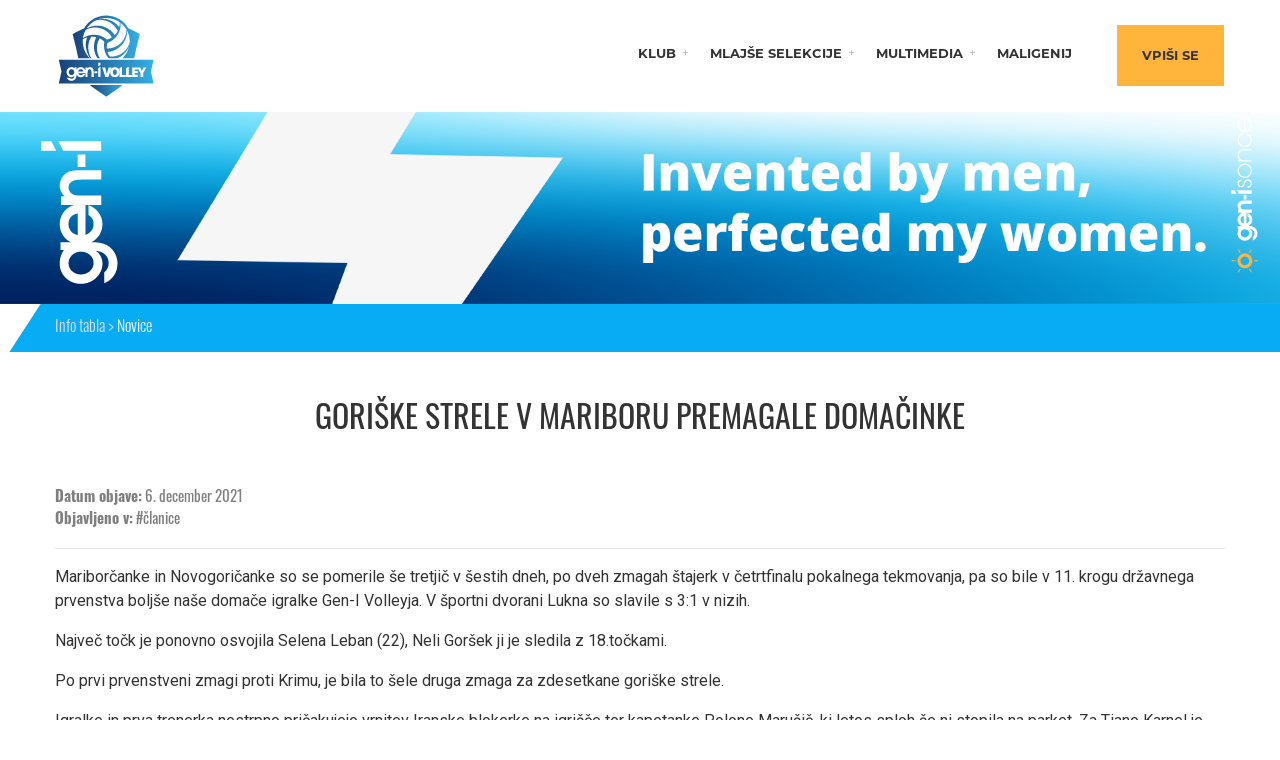

--- FILE ---
content_type: text/html; charset=UTF-8
request_url: https://genivolley.eu/sl/info-tabla/novice/2021120618021196/goriske-strele-v-mariboru-premagale-domacinke-/
body_size: 5866
content:
<!DOCTYPE html>
<html lang="sl">
<head>		
	<title>GORIŠKE STRELE V MARIBORU PREMAGALE DOMAČINKE </title>

	<meta charset="UTF-8" />

	<meta property="og:type" content="website" />
	<meta property="og:url" content="https://genivolley.eu/sl/info-tabla/novice/2021120618021196/goriske-strele-v-mariboru-premagale-domacinke-/" />
	<meta property="og:title" content="GORIŠKE STRELE V MARIBORU PREMAGALE DOMAČINKE " />
	<meta property="og:description" content="Spletna stran Odbojkarskega kluba Gorica. Odbojka, rezultati, lestvica, novice, predstavitev ekip in zgodovina odbojke na goriškem." />
	<meta property="og:image" content="https://genivolley.eu/img/2021120618005358/mid/51D0134D-924F-4F03-8792-9A3C98AF9B9A.webp?m=1638810055" />

	<meta property="twitter:card" content="summary_large_image" />
	<meta property="twitter:url" content="https://genivolley.eu/sl/info-tabla/novice/2021120618021196/goriske-strele-v-mariboru-premagale-domacinke-/" />
	<meta property="twitter:title" content="GORIŠKE STRELE V MARIBORU PREMAGALE DOMAČINKE " />
	<meta property="twitter:description" content="Spletna stran Odbojkarskega kluba Gorica. Odbojka, rezultati, lestvica, novice, predstavitev ekip in zgodovina odbojke na goriškem." />
	<meta property="twitter:image" content="https://genivolley.eu/img/2021120618005358/mid/51D0134D-924F-4F03-8792-9A3C98AF9B9A.webp?m=1638810055" />

	<meta name="description" content="Spletna stran Odbojkarskega kluba Gorica. Odbojka, rezultati, lestvica, novice, predstavitev ekip in zgodovina odbojke na goriškem." />
	<meta name="keywords" content="odbojka, odbojka Nova Gorica, GEN-I odbojka, vpis odbojka, mini odbojka" />
	<meta name="copyright" content="Copyright Arctur d. o. o. Vse pravice pridržane." />
	<meta name="author" content="Arctur d.o.o." />
	<meta name="viewport" content="width=device-width, initial-scale=1, maximum-scale=1, user-scalable=no" />
	<meta http-equiv="X-UA-Compatible" content="IE=edge" />
		
	<link rel="icon" type="image/x-icon" href="/favicon.png" />
	<link rel="shortcut icon" type="image/x-icon" href="/favicon.png" />
	
	<link rel="canonical" href="https://genivolley.eu/sl/info-tabla/novice/2021120618021196/goriske-strele-v-mariboru-premagale-domacinke-/" />

	<link rel="stylesheet" type="text/css" href="/vendor/vendor.min.css?v=1632991607"/>	<link rel="stylesheet" type="text/css" href="/css/style.css?v=1763562840" />	
	<link rel="alternate" type="application/rss+xml" href="/rss/rss.php" title="Novice" />
		
	<script type="text/javascript" src="/vendor/vendor.min.js?v=1622557566"></script>	<script type="text/javascript" src="/js/scripts.min.js?v=1682347320"></script>	<script src="https://www.recaptcha.net/recaptcha/api.js?onload=captchaCallback&render=explicit&hl=sl" async defer></script></head>
<body id="body-content" class="news-tpl">
	<div class="container-fluid header-outer p-0">
		<header>
	<div class="header">
		<!-- <a href="/sl/vpisi-se/" data-url-v-dir="vpisi-se" class="button-mobile" title="Vpiši se">Vpiši se</a> -->
		<nav class="navbar navbar-expand-lg navbar-light bg-light main-navigation"> 		<div><a class="navbar-brand" href="/sl/"><img src="/images/backgrounds/GEN-IVolley-logo.svg" class="img-fluid" alt="Header"></a></div>	<button class="custom-toggler navbar-toggler" aria-expanded="false" type="button" aria-label="Toggle navigation">		<span class="navbar-toggler-icon"></span>	</button>	<div class="black-overlay"></div>	<div class="collapse-arctur" id="bs-main-menu-collapse">	<div id="home-button"><a href="/sl/">Domov</a></div>		<ul id="main-menu-bootstrap" class="navbar-nav"><li class="nav-item 21_slo bs-level1 first" style="display:none;"><a href="#" data-url-v-dir="vodilne-fotografije" class="nav-link bs-level1" title="Vodilne fotografije">Vodilne fotografije</a></li>
<li class="nav-item 84_slo bs-level1" style="display:none;"><a href="#" data-url-v-dir="vodilne-fotografije-content" class="nav-link bs-level1" title="Vodilne fotografije content">Vodilne fotografije content</a></li>
<li class="nav-item 1_slo bs-level1 dropdown"><a href="#" data-url-v-dir="klub" class="nav-link dropdown-toggle bs-level1"  role="button" aria-haspopup="true" aria-expanded="false"  title="Klub">Klub</a>
<ul class="dropdown-menu bs-level2">
<li class="nav-item 6_slo bs-level2 first"><a href="/sl/klub/clanska-ekipa/" data-url-v-dir="clanska-ekipa" class="nav-link bs-level2" title="Članska ekipa">Članska ekipa</a></li>
<li class="nav-item 83_slo bs-level2"><a href="/sl/klub/trenerski-stab/" data-url-v-dir="trenerski-stab" class="nav-link bs-level2" title="Trenerski štab">Trenerski štab</a></li>
<li class="nav-item 3_slo bs-level2"><a href="/sl/klub/o-klubu/" data-url-v-dir="o-klubu" class="nav-link bs-level2" title="O klubu">O klubu</a></li>
<li class="nav-item 38_slo bs-level2" style="display:none;"><a href="/sl/klub/test/" data-url-v-dir="test" class="nav-link bs-level2" title="test">test</a></li>
<li class="nav-item 2_slo bs-level2"><a href="/sl/klub/vodstvo-kluba/" data-url-v-dir="vodstvo-kluba" class="nav-link bs-level2" title="Vodstvo kluba">Vodstvo kluba</a></li>
<li class="nav-item 4_slo bs-level2"><a href="/sl/klub/pokrovitelji/" data-url-v-dir="pokrovitelji" class="nav-link bs-level2" title="Pokrovitelji">Pokrovitelji</a></li>
<li class="nav-item 40_slo bs-level2" style="display:none;"><a href="/sl/klub/test-obs/" data-url-v-dir="test-obs" class="nav-link bs-level2" title="test obs">test obs</a></li>
<li class="nav-item 81_slo bs-level2"><a href="/sl/klub/dvorana/" data-url-v-dir="dvorana" class="nav-link bs-level2" title="Dvorana">Dvorana</a></li>
<li class="nav-item 82_slo bs-level2"><a href="/sl/klub/kontakt/" data-url-v-dir="kontakt" class="nav-link bs-level2" title="Kontakt">Kontakt</a></li>
</ul>
</li>
<li class="nav-item 5_slo bs-level1 dropdown"><a href="#" data-url-v-dir="ekipe" class="nav-link dropdown-toggle bs-level1"  role="button" aria-haspopup="true" aria-expanded="false"  title="Mlajše selekcije">Mlajše selekcije</a>
<ul class="dropdown-menu bs-level2">
<li class="nav-item 43_slo bs-level2 first" style="display:none;"><a href="#" data-url-v-dir="clanska-ekipa-2022-23-old" class="nav-link bs-level2" title="Članska ekipa 2022/23 old">Članska ekipa 2022/23 old</a></li>
<li class="nav-item 8_slo bs-level2"><a href="/sl/ekipe/kadetinje/" data-url-v-dir="kadetinje" class="nav-link bs-level2" title="Kadetinje">Kadetinje</a></li>
<li class="nav-item 7_slo bs-level2" style="display:none;"><a href="/sl/ekipe/mladinke/" data-url-v-dir="mladinke" class="nav-link bs-level2" title="Mladinke">Mladinke</a></li>
<li class="nav-item 9_slo bs-level2"><a href="/sl/ekipe/starejse-deklice/" data-url-v-dir="starejse-deklice" class="nav-link bs-level2" title="Starejše deklice">Starejše deklice</a></li>
<li class="nav-item 10_slo bs-level2"><a href="/sl/ekipe/mala-odbojka/" data-url-v-dir="mala-odbojka" class="nav-link bs-level2" title="Mala odbojka">Mala odbojka</a></li>
<li class="nav-item 11_slo bs-level2"><a href="/sl/ekipe/mini-odbojka/" data-url-v-dir="mini-odbojka" class="nav-link bs-level2" title="Mini odbojka">Mini odbojka</a></li>
<li class="nav-item 44_slo bs-level2"><a href="/sl/ekipe/sedeca-odbojka/" data-url-v-dir="sedeca-odbojka" class="nav-link bs-level2" title="Sedeča odbojka">Sedeča odbojka</a></li>
</ul>
</li>
<li class="nav-item 13_slo bs-level1 bs-level1-open dropdown" style="display:none;"><a href="#" data-url-v-dir="info-tabla" class="nav-link dropdown-toggle bs-level1"  role="button" aria-haspopup="true" aria-expanded="false"  title="Info tabla">Info tabla</a>
<ul class="dropdown-menu bs-level2">
<li class="nav-item 14_slo bs-level2 first"><a href="/sl/info-tabla/termini-tekem/" data-url-v-dir="termini-tekem" class="nav-link bs-level2" title="Termini tekem">Termini tekem</a></li>
<li class="nav-item 15_slo bs-level2" style="display:none;"><a href="#" data-url-v-dir="urniki-in-ceniki-vadbe" class="nav-link bs-level2" title="Urniki in ceniki vadbe">Urniki in ceniki vadbe</a></li>
<li class="nav-item 16_slo bs-level2"><a href="/sl/info-tabla/info/" data-url-v-dir="info" class="nav-link bs-level2" title="Info">Info</a></li>
<li class="nav-item 41_slo bs-level2" style="display:none;"><a href="#" data-url-v-dir="narocilo-opreme" class="nav-link bs-level2" title="Naročilo opreme">Naročilo opreme</a></li>
<li class="nav-item 24_slo bs-level2 bs-level2-open"><a href="/sl/info-tabla/novice/" data-url-v-dir="novice" class="nav-link bs-level2" title="Novice">Novice</a></li>
</ul>
</li>
<li class="nav-item 17_slo bs-level1 dropdown"><a href="#" data-url-v-dir="multimedia" class="nav-link dropdown-toggle bs-level1"  role="button" aria-haspopup="true" aria-expanded="false"  title="Multimedia">Multimedia</a>
<ul class="dropdown-menu bs-level2">
<li class="nav-item 18_slo bs-level2 first"><a href="/sl/multimedia/fotogalerija/" data-url-v-dir="fotogalerija" class="nav-link bs-level2" title="Fotogalerija">Fotogalerija</a></li>
<li class="nav-item 19_slo bs-level2" style="display:none;"><a href="#" data-url-v-dir="video" class="nav-link bs-level2" title="Video">Video</a></li>
<li class="nav-item 20_slo bs-level2" style="display:none;"><a href="#" data-url-v-dir="clanki" class="nav-link bs-level2" title="Članki">Članki</a></li>
</ul>
</li>
<li class="nav-item 22_slo bs-level1" style="display:none;"><a href="#" data-url-v-dir="footer" class="nav-link bs-level1" title="Footer">Footer</a></li>
<li class="nav-item 12_slo bs-level1"><a href="/sl/maligenij/" data-url-v-dir="maligenij" class="nav-link bs-level1" title="Maligenij">Maligenij</a></li>
<li class="nav-item 36_slo bs-level1 dropdown" style="display:none;"><a href="#" data-url-v-dir="vstopna-stran" class="nav-link dropdown-toggle bs-level1"  role="button" aria-haspopup="true" aria-expanded="false"  title="Vstopna stran">Vstopna stran</a>
<ul class="dropdown-menu bs-level2">
<li class="nav-item 33_slo bs-level2 first" style="display:none;"><a href="#" data-url-v-dir="lestvica-clanske-ekipe" class="nav-link bs-level2" title="Lestvica članske ekipe">Lestvica članske ekipe</a></li>
<li class="nav-item 34_slo bs-level2" style="display:none;"><a href="#" data-url-v-dir="tekme-gen-i-volley" class="nav-link bs-level2" title="Tekme GEN-I volley">Tekme GEN-I volley</a></li>
<li class="nav-item 35_slo bs-level2" style="display:none;"><a href="#" data-url-v-dir="tekme-gen-i-volley-v-zivo" class="nav-link bs-level2" title="Tekme GEN-I volley v živo">Tekme GEN-I volley v živo</a></li>
<li class="nav-item 37_slo bs-level2"><a href="/sl/vstopna-stran/o-klubu/" data-url-v-dir="o-klubu" class="nav-link bs-level2" title="O klubu">O klubu</a></li>
</ul>
</li>
<li class="nav-item signup_slo bs-level1"><a href="https://genivolley.spletni-portal.si/forms/?form=vpisi_2025" target="_blank" data-url-v-dir="vpisi-se" class="nav-link bs-level1" title="Vpiši se">Vpiši se</a></li>
<li class="nav-item gdpr_slo bs-level1" style="display:none;"><a href="/sl/izjava-o-varstvu-osebnih-podatkov/" data-url-v-dir="izjava-o-varstvu-osebnih-podatkov" class="nav-link bs-level1" title="Izjava o varstvu osebnih podatkov">Izjava o varstvu osebnih podatkov</a></li>
<li class="nav-item emlPrf_slo bs-level1" style="display:none;"><a href="#" data-url-v-dir="eml-profil-uporabnika" class="nav-link bs-level1" title="Eml profil uporabnika">Eml profil uporabnika</a></li>
<li class="nav-item 9998_slo bs-level1" style="display:none;"><a href="/sl/zemljevid-strani/" data-url-v-dir="zemljevid-strani" class="nav-link bs-level1" title="Zemljevid strani">Zemljevid strani</a></li>
<li class="nav-item 9999_slo bs-level1" style="display:none;"><a href="/sl/kolofon/" data-url-v-dir="kolofon" class="nav-link bs-level1" title="Kolofon">Kolofon</a></li>
		</ul>	</div></nav>	</div>
</header>	</div>
	<div class="position-relative">
		
	<div class="container-fluid lead-photos-wrapper px-0">
	<!--<div id="vpisi-se"><a href="/sl/maligenij/#vpis" title="Vpiši se" class="btn yellow-btn">Vpiši se</a></div>-->
				
	
			<div id="lead-photos" class="container slider">
							<div class="lead-image">
					<div class="background-lead-img" style="background-image:url(/img/2025111709032376/org/SmallBanner.png?m=1763366603)"></div>
					<div class="data-wrapper-left">
						<img src="/images/backgrounds/Gen-i_Logo.svg" class="logos">
					</div>
											<div
							class="data-wrapper">
																													<div class="slogan-two">
									<p>VOLLEYBALL invented by men,&nbsp;perfected by women.</p>
								</div>
													</div>
						
										<div class="data-wrapper-right">
						<img src="/images/backgrounds/Gen-iSonce_Logo.svg" class="logos">
					</div>
				</div>
							<div class="lead-image">
					<div class="background-lead-img" style="background-image:url(/img/2023042416235446/org/01_OKGO_spletna_pasica_1920x286.webp?m=1682346235)"></div>
					<div class="data-wrapper-left">
						<img src="/images/backgrounds/Gen-i_Logo.svg" class="logos">
					</div>
										<div class="data-wrapper-right">
						<img src="/images/backgrounds/Gen-iSonce_Logo.svg" class="logos">
					</div>
				</div>
					</div>
															
</div>
		<div id="breadcrumbs-wrapper" class="w-100">
			<div id="breadcrumbs" class="container"><div class="breadcrumbs-items">Info tabla > <a href="/sl/info-tabla/novice/" title="Novice">Novice</a></div><div class="skew-layer"></div></div>		</div>
	</div>

	<div class="container">
		<div class="row">
			<main role="main" class="col-sm-12">
				<h1 class="maintitle text-center mb-5">GORIŠKE STRELE V MARIBORU PREMAGALE DOMAČINKE </h1>
	<div class="item single-news">
		<p class="date news-date text-black-50 mb-0"><strong>Datum objave:</strong> <span>6. december 2021</span> </p>
		<p class="news-rubric text-black-50"><strong>Objavljeno v:</strong>
					<span>#članice</span> 
				</p><hr />
		
		<p>Mariborčanke in Novogoričanke so se pomerile &scaron;e tretjič v &scaron;estih dneh, po dveh zmagah &scaron;tajerk v četrtfinalu pokalnega tekmovanja, pa so bile v 11. krogu državnega prvenstva bolj&scaron;e na&scaron;e domače igralke Gen-I Volleyja. V &scaron;portni dvorani Lukna so slavile s 3:1 v nizih.</p> <p>Največ točk je ponovno osvojila Selena Leban (22), Neli Gor&scaron;ek ji je sledila z 18.točkami.&nbsp;</p> <p>Po prvi prvenstveni zmagi proti Krimu, je bila to &scaron;ele druga zmaga za zdesetkane gori&scaron;ke strele.&nbsp;</p> <p>Igralke in prva trenerka nestrpno pričakujejo vrnitev Iranske blokerke na igri&scaron;če ter kapetanke Polone Maru&scaron;ič, ki letos sploh &scaron;e ni stopila na parket. Za Tiano Karnel je leto&scaron;nja sezona končana.&nbsp;</p>


		<div class="items-list gallery-list">
			<div class="d-flex">
							</div>
		</div>
	</div>

			</main>
		</div>
	</div>
	<div id="results-wrapper-outer" class="container-fluid p-0">
	<div id="results-wrapper" class="mb-5">
		<div id="results-wrapper-inner">
			<h1 class="maintitle text-center mb-3">Odbojkarska zveza Slovenije</h1>
			<div class="row mb-5">
				<div class="col">
										<h2>Članska ekipa</h2>
					<div class="col-12 text-center">
						<a href="https://genivolley.eu/sl/klub/clanska-ekipa/"
							title="Članska ekipa"
							rel="noreferrer noopener" type="button" class="btn my-3 yellow-btn">Povezava</a>
					</div>
				</div>
				<div class="col">
					<!-- 					<h2></h2>
					<div class="col-12 text-center">
						<a href=""
						title=""
						type="button" target="_blank" class="btn my-3 yellow-btn">Povezava</a>
					</div> -->
				</div>
				<div class="col">
										<h2>Tekme GEN-I volley v živo</h2>
					<div class="col-12 text-center">
						<a href="https://ozs-web.dataproject.com/CompetitionHome.aspx?ID=133"
							title="Tekme GEN-I volley v živo"
							rel="noreferrer noopener" target="_blank" type="button" class="btn my-3 yellow-btn">Povezava</a>
					</div>
				</div>
			</div>
		</div>
	</div>
</div>	<footer class="container-fluid">
		
	<div id="banners-list" class="row">
				<div class="col-sm-4 banners-section general">
			<div class="row banners-row">
				<h2>Generalni pokrovitelj</h2>
															<div class="col banners-item general">
							<a target="_blank" href="https://www.gen-i.si/" title="Gen-I" rel="noreferrer noopener">
								<div class="background-img" style="background-image:url('/img/2021052014592124/mid/gen-i-1-w.png?m=1621515562')"></div>
							</a>
						</div>
																																																																																																																																																																																																																		</div>
		</div>

		<div class="col-sm-1 banners-section">&nbsp;</div>
		<div class="col-sm-7 banners-section standard">
			<div class="row banners-row">
				<h2>Pokrovitelji</h2>
																								<div class="col banners-item">
							<a target="_blank" href="https://meblojogi.si/shop/vzmetnice-in-lezisca/?gclid=Cj0KCQjwj5mpBhDJARIsAOVjBdrT2CmyWo4Xfbj0qQjKzULclKAErZ_1iC2ogXzlchLiFq0Q22JvzdEaAhpuEALw_wcB" title="mebloJOGI®

" rel="noreferrer noopener">
								<div class="background-img" style="background-image:url('/img/2025101613085027/mid/logo_meblojogi.png?m=1760612930')"></div>
							</a>
						</div>
																				<div class="col banners-item">
							<a target="_blank" href="https://www.telekom.si/" title="" rel="noreferrer noopener">
								<div class="background-img" style="background-image:url('/img/2025082818222951/mid/TS_ALogo_dvovrsticni_RGB.png?m=1756398149')"></div>
							</a>
						</div>
																				<div class="col banners-item">
							<a target="_blank" href="https://www.gen-isonce.si/" title="Gen-I Sonce" rel="noreferrer noopener">
								<div class="background-img" style="background-image:url('/img/2021052015454061/mid/geni-sonce.png?m=1621518340')"></div>
							</a>
						</div>
																				<div class="col banners-item">
							<a target="_blank" href="https://www.trtnik.com" title="Trtnik &amp; Trtnik" rel="noreferrer noopener">
								<div class="background-img" style="background-image:url('/img/2024090908100129/mid/t_t_integralni.jpg?m=1725862201')"></div>
							</a>
						</div>
																				<div class="col banners-item">
							<a target="_blank" href="https://www.spar.si/" title="SPAR Slovenija" rel="noreferrer noopener">
								<div class="background-img" style="background-image:url('/img/2023101121395593/mid/png-transparent-spar-logo-company-marketing-others-miscellaneous-company-text.png?m=1697053195')"></div>
							</a>
						</div>
																				<div class="col banners-item">
							<a target="_blank" href="https://www.vzajemna.si/" title="Vzajemna" rel="noreferrer noopener">
								<div class="background-img" style="background-image:url('/img/2023031413303623/mid/VZ_LOGO_CMYK-01.png?m=1678797036')"></div>
							</a>
						</div>
																				<div class="col banners-item">
							<a target="_blank" href="https://gitri.si/" title="Gitri d.o.o." rel="noreferrer noopener">
								<div class="background-img" style="background-image:url('/img/2023052415533474/mid/gitri_logo_2211_pol_pri_poz_1.0.png?m=1684936414')"></div>
							</a>
						</div>
																				<div class="col banners-item">
							<a target="_blank" href="https://www.hit.si/si" title="Hit" rel="noreferrer noopener">
								<div class="background-img" style="background-image:url('/img/2022112114023737/mid/hit_pravi.png?m=1669035757')"></div>
							</a>
						</div>
																				<div class="col banners-item">
							<a target="_blank" href="https://m-racunovodstvo.si/index.html" title="M-Računovodstvo" rel="noreferrer noopener">
								<div class="background-img" style="background-image:url('/img/2023101121503454/mid/logo.png?m=1697053834')"></div>
							</a>
						</div>
																				<div class="col banners-item">
							<a target="_blank" href="https://si.intra-lighting.com/" title="Intra Lighting" rel="noreferrer noopener">
								<div class="background-img" style="background-image:url('/img/2021092309032081/mid/Intra-lighting-logo.jpg?m=1632380601')"></div>
							</a>
						</div>
																				<div class="col banners-item">
							<a target="_blank" href="http://www.elektro-primorska.si/" title="Elektro Primorska" rel="noreferrer noopener">
								<div class="background-img" style="background-image:url('/img/2021051713272577/mid/elektro-primorska.jpg?m=1621518868')"></div>
							</a>
						</div>
																				<div class="col banners-item">
							<a target="_blank" href="https://www.epps.si/" title="EPPS" rel="noreferrer noopener">
								<div class="background-img" style="background-image:url('/img/2022031510161772/mid/epps.jpg?m=1647335864')"></div>
							</a>
						</div>
																				<div class="col banners-item">
							<a target="_blank" href="https://www.triglav.si/" title="Zavarovalnica Triglav" rel="noreferrer noopener">
								<div class="background-img" style="background-image:url('/img/2021051713273285/mid/triglav2.jpg?m=1621250852')"></div>
							</a>
						</div>
																													<div class="col banners-item">
							<a target="_blank" href="https://www.a-media.si/" title="a-media" rel="noreferrer noopener">
								<div class="background-img" style="background-image:url('/img/2023101121433106/mid/327130080_710642817395785_5868470002159258565_n.jpg?m=1697053411')"></div>
							</a>
						</div>
																													<div class="col banners-item">
							<a target="_blank" href="https://www.nova-gorica.com/" title="Mestna občina Nova Gorica" rel="noreferrer noopener">
								<div class="background-img" style="background-image:url('/img/2021051713273091/mid/MONG.jpg?m=1621250850')"></div>
							</a>
						</div>
																				<div class="col banners-item">
							<a target="_blank" href="http://ninesquared.team/" title="Nine Squared team" rel="noreferrer noopener">
								<div class="background-img" style="background-image:url('/img/2021051713272944/mid/LOGO_NINESQUARED_orizz.png?m=1621250849')"></div>
							</a>
						</div>
																													<div class="col banners-item">
							<a target="_blank" href="https://www.sportivoteam.com/" title="Sportivo Team" rel="noreferrer noopener">
								<div class="background-img" style="background-image:url('/img/2021051713273238/mid/sportivo2.jpg?m=1621250852')"></div>
							</a>
						</div>
																				<div class="col banners-item">
							<a target="_blank" href="https://www.bisport.si/" title="bisport" rel="noreferrer noopener">
								<div class="background-img" style="background-image:url('/img/2024090908034319/mid/BISPORT.JPG?m=1725861823')"></div>
							</a>
						</div>
																				<div class="col banners-item">
							<a target="_blank" href="https://www.nomago.si/" title="" rel="noreferrer noopener">
								<div class="background-img" style="background-image:url('/img/2025092619322303/mid/nomago-logo.png?m=1758907943')"></div>
							</a>
						</div>
												</div>
		</div>

		<div class="col-sm-3 banners-section media-b">
			<div class="row banners-row">
				<h2>Medijski pokrovitelj</h2>
																																																																																																																																																																																																																						</div>
		</div>
		<div class="col-sm-2 banners-section">&nbsp;</div>
		<div class="col-sm-5 banners-section material">
			<div class="row banners-row">
				<h2>Materialni pokrovitelji</h2>
																																																																																																																																													<div class="col banners-item">
							<a target="_blank" href="https://fizian.si/" title="Fizian" rel="noreferrer noopener">
								<div class="background-img" style="background-image:url('/img/2021051713272756/mid/fizian.jpg?m=1621520037')"></div>
							</a>
						</div>
																													<div class="col banners-item">
							<a target="_blank" href="https://www.arctur.si/" title="Arctur" rel="noreferrer noopener">
								<div class="background-img" style="background-image:url('/img/2021051713272656/mid/arctur.jpg?m=1621520046')"></div>
							</a>
						</div>
																																						<div class="col banners-item">
							<a target="_blank" href="https://abp-sport.com/si/" title="ABP sport" rel="noreferrer noopener">
								<div class="background-img" style="background-image:url('/img/2021051713272575/mid/abpsport.jpg?m=1621520061')"></div>
							</a>
						</div>
																																							</div>
		</div>
	</div>

<div id="footer-data" class="row">
    <div class="container">
        <div class="black-overlay"></div>
        <div class="row">
            <div class="col-4 footer-col">
                <p><strong>Odbojkarski klub Gorica&nbsp;</strong></p> <p>Ul. Gradnikove brigade 6<br /> 5000 Nova Gorica<br /> Davčna &scaron;tevilka SI 308 344 65</p> <p><strong>Kontakt:</strong><br /> <u>info@genivolley.eu</u></p>            </div>
            <div class="col-4 footer-col">
                <div class="social-links clearfix">
                    <ul>
                        <li><a href="https://www.facebook.com/go.volley.w/?fref=ts" target="_blank" title="Facebook" rel="noreferrer noopener"><i class="fa fa-facebook"></i></a></li>
                        <li><a href="https://www.instagram.com/genivolley/" target="_blank" title="Instagram" rel="noreferrer noopener"><i class="fa fa-instagram"></i></a></li>
                    </ul>
                </div>
            </div>
            <div class="col-4 footer-col">
                <p>Copyright © 2021 GEN-I Volley. All rights reserved.</p>
                <div class="footer-logo">
                    <div><img src="/images/backgrounds/Mevza.svg" class="img-fluid" width="150"></div>
                    <div><img src="/images/backgrounds/CEV-stck-black.svg" class="img-fluid" width="150"></div>
                </div>
            </div>
        </div>
    </div>
    <p id="colophon"><a href="//www.arctur.si/" rel="noreferrer" title="Arctur" target="_blank">ar<span>&copy;</span>tur</a></p>
</div>

	</footer>
	<script defer type="text/javascript" src="https://services.arctur.si/js/cookieLaw.php?lng=slo&amp;bgColor=C43C34&amp;bgButtonColor=C43C34&amp;color=FFFFFF&amp;buttonPos=&amp;hideGA=true"></script></body>

</html>

--- FILE ---
content_type: image/svg+xml
request_url: https://genivolley.eu/images/backgrounds/Gen-iSonce_Logo.svg
body_size: 1939
content:
<?xml version="1.0" encoding="utf-8"?>
<!-- Generator: Adobe Illustrator 26.5.0, SVG Export Plug-In . SVG Version: 6.00 Build 0)  -->
<svg version="1.1" id="Layer_1" xmlns="http://www.w3.org/2000/svg" xmlns:xlink="http://www.w3.org/1999/xlink" x="0px" y="0px"
	 viewBox="0 0 504.78 145.5" style="enable-background:new 0 0 504.78 145.5;" xml:space="preserve">
<style type="text/css">
	.st0{fill:#FCB53E;}
	.st1{fill:#FFFFFF;}
</style>
<g>
	<g>
		<g>
			<g>
				<path class="st0" d="M55.35,94.3c-12.14,0-22.02-9.88-22.02-22.02c0-12.14,9.88-22.02,22.02-22.02
					c12.14,0,22.02,9.88,22.02,22.02C77.37,84.42,67.5,94.3,55.35,94.3z M55.35,59.21c-7.21,0-13.07,5.86-13.07,13.07
					c0,7.2,5.86,13.07,13.07,13.07c7.2,0,13.07-5.86,13.07-13.07C68.42,65.07,62.56,59.21,55.35,59.21z"/>
			</g>
			<g>
				<g>
					<rect x="53.86" y="99.91" class="st0" width="2.98" height="11.45"/>
				</g>
				<g>
					<rect x="53.86" y="33.2" class="st0" width="2.98" height="11.45"/>
				</g>
			</g>
			<g>
				<g>
					
						<rect x="78.52" y="54.11" transform="matrix(0.866 -0.5 0.5 0.866 -16.5139 49.5689)" class="st0" width="11.45" height="2.98"/>
				</g>
				<g>
					
						<rect x="20.74" y="87.47" transform="matrix(0.866 -0.5 0.5 0.866 -40.9329 25.1499)" class="st0" width="11.45" height="2.98"/>
				</g>
			</g>
			<g>
				<g>
					
						<rect x="82.75" y="83.23" transform="matrix(0.5 -0.866 0.866 0.5 -34.9189 117.4323)" class="st0" width="2.98" height="11.45"/>
				</g>
				<g>
					
						<rect x="24.98" y="49.88" transform="matrix(0.5 -0.866 0.866 0.5 -34.9188 50.7183)" class="st0" width="2.98" height="11.45"/>
				</g>
			</g>
		</g>
		<g>
			<path class="st1" d="M285.77,68.96l-0.31-0.08c-5.81-1.63-7.73-3.39-7.92-7.22c0-4.59,2.88-7.33,7.7-7.33
				c1.74,0,7.4,0.53,7.4,7.41v0.8h3.65v-0.8c0-6.53-4.44-10.91-11.06-10.91c-6.79,0-11.35,4.36-11.35,10.84
				c0,7.46,5.48,9.43,11.08,10.81c6.35,1.64,8.65,3.88,8.78,8.53v0.29c0,4.15-2.92,8.36-8.5,8.36c-5.52,0-9.09-3.54-9.09-9.02v-0.8
				h-3.65v1.53c0,7.38,6.48,11.79,12.74,11.79c6.82,0,12.16-5.18,12.16-11.79v-0.7C296.93,71.98,290.74,70.3,285.77,68.96z"/>
			<path class="st1" d="M323.01,50.82c-12.11,0-21.24,9.1-21.24,21.17s9.13,21.17,21.24,21.17s21.24-9.1,21.24-21.17
				S335.12,50.82,323.01,50.82z M323.01,89.65c-10.03,0-17.59-7.59-17.59-17.66s7.56-17.66,17.59-17.66s17.59,7.59,17.59,17.66
				S333.04,89.65,323.01,89.65z"/>
			<path class="st1" d="M381.58,54.88c-3.35-2.73-7.56-4.06-12.89-4.06c-5.24,0-11.4,2.03-14.73,6.51v-5.56h-3.65V92.2h3.65V69.05
				c0-9.22,5.59-14.73,14.95-14.73c5.88,0,8.79,1.98,10.45,3.46c2.98,2.69,4.5,7.1,4.5,13.11V92.2h3.65V70.89
				C387.52,63.6,385.53,58.21,381.58,54.88z"/>
			<path class="st1" d="M414.29,54.32c7.58,0,13.8,4.26,16.24,11.12l0.19,0.53h3.95l-0.35-1.06c-3.5-10.41-13.01-14.1-20.1-14.1
				c-12.11,0-21.24,9.13-21.24,21.24c0,12.03,9.13,21.1,21.24,21.1c9.45,0,17.13-5.26,20.03-13.73l0.36-1.06h-3.97l-0.18,0.55
				c-1.7,5.17-7.51,10.73-16.24,10.73c-10.03,0-17.59-7.59-17.59-17.66c0-4.89,2-9.87,5.08-12.66
				C405.8,55.68,409.21,54.32,414.29,54.32z"/>
			<path class="st1" d="M480.72,71.07c-0.49-11.55-9.59-20.26-21.17-20.26c-12.15,0-21.31,9.13-21.31,21.24
				c0,11.95,9.13,21.02,21.24,21.1c8.86,0,16.21-4.73,19.64-12.64l0.49-1.12h-4l-0.22,0.46c-2.86,6.13-8.78,9.8-15.83,9.8
				c-6.58,0-16.98-4.54-17.56-16.64h38.61L480.72,71.07z M442.11,69.5c0.96-8.71,8.44-15.18,17.74-15.18
				c8.6,0,16.23,6.87,17.09,15.18H442.11z"/>
		</g>
		<g>
			<path class="st1" d="M218.29,50.62c-4.73,0-7.98,1.77-11.22,4.95v-3.55h-9.08v13.09c-2.77-8.47-10.56-14.49-20.1-14.49
				c-8.51,0-15.49,4.59-19.04,11.42V51.38h-8.14v3.59c-3.1-2.21-7.84-4.34-14.61-4.34c-11.74,0-20.9,9.97-20.9,21.49
				c0,8.79,4.73,16.7,12.85,20.39c2.51,1.18,5.32,1.85,8.13,1.85c5.47,0,10.26-2.07,13.44-6.58l0.15,0.15
				c-0.37,7.1-5.25,12.78-12.56,12.78c-4.13,0-7.38-1.4-10.12-4.58h-11.23c3.33,8.57,11.52,13.59,20.61,13.59
				c3.1,0,6.36-0.66,9.23-1.92c9.38-3.91,13.14-12.48,13.14-22.3v-2.45c3.59,6.8,10.67,11.32,19.11,11.32
				c8.72,0,17.13-5.91,19.8-14.26h-10.34c-1.99,3.62-5.46,5.24-9.45,5.24c-4.06,0-7.75-2.07-9.97-5.47
				c-0.59-0.88-1.11-1.84-1.33-2.95h31.32v16.1h9.82v-19.5c0-3.02,0-7.68,1.77-10.26c1.48-2.14,4.14-3.62,6.72-3.62
				c7.31,0,8.27,7.46,8.27,13.15v20.24h9.82V70.26c0-4.8-0.59-10.11-3.76-13.95C227.75,52.84,222.79,50.62,218.29,50.62
				 M137.29,85.33c-7.24,0-12.26-6.13-12.26-13.14c0-6.72,5.02-12.56,11.96-12.56c6.65,0,12.04,5.91,12.04,12.48
				C149.03,78.84,144.45,85.33,137.29,85.33 M166.36,69.01c1.41-5.83,5.62-9.38,11.6-9.38c5.99,0,10.12,3.47,11.08,9.38H166.36z"/>
			<polygon class="st1" points="254.88,31.72 254.88,47.05 264.71,42.19 264.71,31.72 			"/>
			<polygon class="st1" points="254.88,93.02 264.71,93.02 264.71,49.27 254.88,54.13 			"/>
			<rect x="237.68" y="69.01" class="st1" width="13.19" height="7.91"/>
		</g>
	</g>
</g>
</svg>


--- FILE ---
content_type: application/javascript
request_url: https://genivolley.eu/js/scripts.min.js?v=1682347320
body_size: 7261
content:
!function i(o,s,l){function c(t,e){if(!s[t]){if(!o[t]){var n="function"==typeof require&&require;if(!e&&n)return n(t,!0);if(u)return u(t,!0);var r=new Error("Cannot find module '"+t+"'");throw r.code="MODULE_NOT_FOUND",r}var a=s[t]={exports:{}};o[t][0].call(a.exports,function(e){return c(o[t][1][e]||e)},a,a.exports,i,o,s,l)}return s[t].exports}for(var u="function"==typeof require&&require,e=0;e<l.length;e++)c(l[e]);return c}({1:[function(e,t,n){"use strict";var h;h=["v-top","v-middle","v-bottom","h-left","h-center","h-right"],$(".arctur-vertical-align").each(function(e,t){var n=$(t),r=n.prop("classList"),a="",i=!0,o=!1,s=void 0;try{for(var l,c=r[Symbol.iterator]();!(i=(l=c.next()).done);i=!0){var u=l.value;-1!==h.indexOf(u)&&(a&&(a+=" "),a+=u)}}catch(e){o=!0,s=e}finally{try{!i&&c.return&&c.return()}finally{if(o)throw s}}n.removeClass(a);var d='<div class="arctur-vertical-align-container"><div class="cell '+a+'"></div></div>';n.wrap(d)})},{}],2:[function(e,t,n){"use strict";(function(f){function e(p){$('#main-menu-bootstrap li[class*="-has-children"]').on("mouseover",function(){p.viewport.size().width<p.viewport.definition.sm||$(this).hasClass("open")||$(this).addClass("open open-fade")}),$('#main-menu-bootstrap li[class*="-has-children"]').on("mouseleave",function(e){p.viewport.size().width<p.viewport.definition.sm||$(this).hasClass("open")&&$(this).removeClass("open open-fade")}),$("#main-menu-bootstrap a").on("click",function(e){var t=$(this).attr("href");t&&"#"!==t&&(f.location.href=t)}),$("#main-menu-bootstrap .submenu-navigation-mobile").on("click",function(e){e.preventDefault(),e.stopPropagation();var t=$(this).closest("li");t.hasClass("open")?t.removeClass("open open-fade"):t.addClass("open open-fade")}),function(){var e=$("#main-menu-bootstrap"),t=$("html").attr("lang"),n=f.location.pathname;"/"===n[0]&&(n=n.substring(1));"/"===n[n.length-1]&&(n=n.substring(0,n.length-1));var r=n.split("/");r&&"sl"!=t&&r.length&&r.splice(0,1);!function e(t,n){if(t.length){var r=$(n).find('a[data-url-v-dir="'+t[0].toLowerCase()+'"]');if(r.length&&(r.addClass("active-content"),t.splice(0,1),t.length)){var a=r.siblings(".dropdown-menu");a.length&&e(t,a)}}}(r,e)}(),function(){var a=null,i=null,t=null,o=!1,s=null,l=!1,c=!1;function n(e){if(0<arguments.length&&void 0!==e&&e)o||(c&&p.viewport.size().width>p.viewport.definition.sm?n(!1):c&&p.viewport.size().width<=p.viewport.definition.sm&&r(!1));else{var t=$(f).scrollTop();o||l||(s<t&&t>a.outerHeight()?n(t):t<s&&r(t)),o||l||(s=t)}function n(e,t){var n=0<arguments.length&&void 0!==e?e:null,r=1<arguments.length&&void 0!==t&&t;o=!0,i.slideUp(function(){o=!1,r||(s=n,c=!1)})}function r(e,t){var n=0<arguments.length&&void 0!==e?e:null,r=1<arguments.length&&void 0!==t&&t;o=!0,i.slideDown(function(){o=!1,r||(s=n,c=!0)})}}if($("[data-target-side]").length){a=$("header"),t=$(".collapse-side"),s=$(f).scrollTop(),(i=a.clone()).addClass("fixed-top mobile-only"),i.hide(),i.insertBefore(a),$("header.fixed-top.mobile-only .navbar").remove(),n(),function(){function e(){var e=a.outerHeight();t.css("top",e+"px")}e(),$(f).resize(function(){o=!0,setTimeout(function(){return o=!1},50),e(),n(!0)})}(),$(f).on("scroll",function(e){p.viewport.size().width<p.viewport.definition.sm&&n()});var e=$("[data-target-side]"),r=e.attr("data-target"),u=e.attr("data-target-side"),d=$(".hamburger"),h=$("body");e.click(function(e){$(r).toggleClass("in"),$(u).toggleClass("out"),d.toggleClass("is-active"),h.toggleClass("disable-vertical-scroll"),l=h.hasClass("disable-vertical-scroll")})}else $(".hamburger").on("click",function(){$(this).toggleClass("is-active")})}()}t.exports=e,f.bootstrap_navbar_functionality=e}).call(window,window)},{}],3:[function(v,e,t){"use strict";(function(a){var t,n,i,r,e;jQuery.cookie=function(e,t,n){if(void 0===t){var r=null;if(document.cookie&&""!=document.cookie)for(var a=document.cookie.split(";"),i=0;i<a.length;i++){var o=jQuery.trim(a[i]);if(o.substring(0,e.length+1)==e+"="){r=decodeURIComponent(o.substring(e.length+1));break}}return r}n=n||{},null===t&&(t="",n.expires=-1);var s,l="";n.expires&&("number"==typeof n.expires||n.expires.toUTCString)&&("number"==typeof n.expires?(s=new Date).setTime(s.getTime()+24*n.expires*60*60*1e3):s=n.expires,l="; expires="+s.toUTCString());var c=n.path?"; path="+n.path:"",u=n.domain?"; domain="+n.domain:"",d=n.secure?"; secure":"";document.cookie=[e,"=",encodeURIComponent(t),l,c,u,d].join("")},v("../jquery-extended-arctur")(jQuery),v("../form.validators")(jQuery),jQuery.url=(t={},n={},i={url:a.location,strictMode:!1,key:["source","protocol","authority","userInfo","user","password","host","port","relative","path","directory","file","query","anchor"],q:{name:"queryKey",parser:/(?:^|&)([^&=]*)=?([^&]*)/g},parser:{strict:/^(?:([^:\/?#]+):)?(?:\/\/((?:(([^:@]*):?([^:@]*))?@)?([^:\/?#]*)(?::(\d*))?))?((((?:[^?#\/]*\/)*)([^?#]*))(?:\?([^#]*))?(?:#(.*))?)/,loose:/^(?:(?![^:@]+:[^:@\/]*@)([^:\/?#.]+):)?(?:\/\/)?((?:(([^:@]*):?([^:@]*))?@)?([^:\/?#]*)(?::(\d*))?)(((\/(?:[^?#](?![^?#\/]*\.[^?#\/.]+(?:[?#]|$)))*\/?)?([^?#\/]*))(?:\?([^#]*))?(?:#(.*))?)/}},r=function(){n=function(){for(var e=decodeURI(i.url),t=i.parser[i.strictMode?"strict":"loose"].exec(e),r={},n=14;n--;)r[i.key[n]]=t[n]||"";return r[i.q.name]={},r[i.key[12]].replace(i.q.parser,function(e,t,n){t&&(r[i.q.name][t]=n)}),r}(),e()},e=function(){var e=n.path;t=[],t=1==n.path.length?{}:("/"==e.charAt(e.length-1)?e.substring(1,e.length-1):e.substring(1)).split("/")},{setMode:function(e){return strictMode="strict"==e,this},setUrl:function(e){return i.url=void 0===e?a.location:e,r(),this},segment:function(e){return n.length||r(),void 0===e?t.length:""===t[e]||void 0===t[e]?null:t[e]},attr:function(e){return n.length||r(),"base"==e?null!==n.port&&""!==n.port?n.protocol+"://"+n.host+":"+n.port+"/":n.protocol+"://"+n.host+"/":""===n[e]?null:n[e]},param:function(e){return n.length||r(),null===n.queryKey[e]?null:n.queryKey[e]}});var o=jQuery.url.attr("directory"),s=null;function l(){var e=$("html").attr("lang");"slo"==(s="sl"==e?"slo":"it"==e?"ita":"de"==e?"deu":"hr"==e?"hrv":"eng")||"hrv"==s?(Date.format="dd.mm.yyyy",Date.firstDayOfWeek=1,Date.dayNames=["Nedelja","Ponedeljek","Torek","Sreda","Četrtek","Petek","Sobota"],Date.abbrDayNames=["Ned","Pon","Tor","Sre","Čet","Pet","Sob"],Date.monthNames=["januar","februar","marec","april","maj","junij","julij","avgust","september","oktober","november","december"],Date.abbrMonthNames=["jan","feb","mar","apr","maj","jun","jul","avg","sep","okt","nov","dec"],$.dpText={TEXT_PREV_YEAR:"Prejšnje leto",TEXT_PREV_MONTH:"Prejšnji mesec",TEXT_NEXT_YEAR:"Naslednje leto",TEXT_NEXT_MONTH:"Naslednji mesec",TEXT_CLOSE:"Zapri",TEXT_CHOOSE_DATE:"Izberi datum"}):(Date.format="dd.mm.yyyy",Date.firstDayOfWeek=1,Date.dayNames=["Sunday","Monday","Tuesday","Wednesday","Thursday","Friday","Saturday"],Date.abbrDayNames=["Sun","Mon","Tue","Wed","Thu","Fri","Sat"],Date.monthNames=["January","February","March","April","May","Jun","Julay","August","September","October","November","December"],Date.abbrMonthNames=["Jan","Feb","Mar","Apr","May","Jun","Jul","Aug","Sep","Oct","Nov","Dec"],$.dpText={TEXT_PREV_YEAR:"Previews year",TEXT_PREV_MONTH:"Previews month",TEXT_NEXT_YEAR:"Next year",TEXT_NEXT_MONTH:"Next month",TEXT_CLOSE:"Close",TEXT_CHOOSE_DATE:"Select date"})}function c(){$("#input-search-mini, #input-search-main").autocomplete("/util/string_search.php?lng="+s,{appendTo:"#search-mini-form",matchContains:!0,selectFirst:!1})}function u(){$("[data-eq-columns][data-eq-columns-set]").each(function(e,t){$(t).find(">*").css("height","auto").removeAttr("item-eq-height-set"),$(t).removeAttr("data-eq-columns-set")}),$("[data-eq-columns]").each(function(e,t){var n=$(t).attr("data-eq-columns");(n&&d().width>n||!n)&&!function e(t){var n=$(t).find(">*:not([item-eq-height-set])");if(n.length){for(var r=t.getBoundingClientRect().width,a=$(t).find(">*:not([item-eq-height-set])"),i=null,o=0,s=0,l=[];o<r;){var c=a[s],u=$(c);l.push(u),u.height()>i&&(i=u.height()),o+=a[s].getBoundingClientRect().width,s++}i&&l.forEach(function(e,t){e.height(i),e.attr("item-eq-height-set",!0)});var d=$(t).find(">*:not([item-eq-height-set])");0!=d.length?e(t):$(t).attr("data-eq-columns-set","")}}(t)})}function d(){var e=a,t="inner";return"innerWidth"in a||(t="client",e=document.documentElement||document.body),{width:e[t+"Width"],height:e[t+"Height"]}}function h(){var e=$("[data-slide-container]");e.hide().addClass("shown"),e.each(function(e,t){var n=$(t).attr("data-slide-container"),r=$(t).attr("data-slide-speed");r=r||1e3,isNaN(r)||(r=parseInt(r)),$(t).show("slide",{direction:n},r)})}function p(){var e=$("[data-scroll-to-on-ready]");if(0!=e.length){var t=e[0],n=0;$("[data-scroll-to-include-height]").each(function(e,t){n+=$(t).height()});var r=$(t).offset().top;$("html, body").animate({scrollTop:r-n},600)}}l(),jQuery(document).ready(function(){var n,e={viewport:{size:d,definition:{xs:480,sm:768,md:992,lg:1230}}};function t(){$("#photo-gallery-list").length&&$("#photo-gallery-list .photo-gallery-item:not(.server-size)").each(function(){var e=$(this).find("img.photo-gallery");e.height()>e.width()?$(this).addClass("portrait"):$(this).addClass("landscape")}),$("#photo-gallery-container").length&&$("#photo-gallery-container .photo-gallery-item:not(.server-size)").each(function(){var e=$(this).find("img.photo-gallery");e.height()>e.width()?$(this).addClass("portrait"):$(this).addClass("landscape")})}function i(){jQuery(".imgCartEdit").click(function(e){var t=$(this).attr("id"),n=t.substring(8),r=t.substr(4,3);jQuery($("#cart-wrapper")).load("/util/ajaxresponse.php",{act:"removeCart",lng:r,articleId:n},function(){i()}),jQuery($("#editCart")).load("/util/ajaxresponse.php",{act:"updateShopCart",lng:r,articleId:n},function(){i(),o()}),e.preventDefault()})}function o(){jQuery(".quantity-num").keypress(function(e){if(13==e.which){var t=$(this).attr("id"),n=t.substring(8),r=t.substr(4,3),a=$(this).val();jQuery($("#cart-wrapper")).load("/util/ajaxresponse.php",{act:"updateCart",lng:r,articleId:n,quantity:a},function(){i()}),jQuery($("#editCart")).load("/util/ajaxresponse.php",{act:"updateCartFrom",lng:r,articleId:n,quantity:a},function(){o(),i()})}})}function r(){$("article table").each(function(){var e=$(this).width(),t=$(this).parents("article").eq(0).width();t<e?0==$(this).parent().hasClass("table-wrapper")?$(this).wrap('<div class="table-wrapper"></div>').parent().css({width:t,overflow:"hidden","overflow-x":"scroll"}):$(this).parent(".table-wrapper").css({width:t}):$(this).parent(".table-wrapper").css({width:"auto",overflow:"visible"})})}v("./lib/vertical-align/vertical-align"),v("./various-utils")(jQuery),v("./main-menu-bootstrap")(e),c(),$(".input-datepicker").datePicker({startDate:"01.01.1900"}),jQuery("form#poll-form").submit(function(){var e="",t=jQuery("#pollLng").val();return"1"!=jQuery("#multi-answers").val()?e=jQuery("form#poll-form input:checked").val():jQuery("form#poll-form input:checked").each(function(){e+=this.value+" "}),jQuery.post("/util/ajaxresponse.php?lng="+t,{func:"poll",response:e},function(e){!function(e){jQuery("#poll-container").html(e),jQuery("#poll-container img").each(function(){var e=jQuery(this).attr("class").match(/[0-9]+$/)[0];jQuery(this).animate({width:e+"px"},1e3)})}(e)}),!1}),$("div#faq-form-section").length&&($("p#faq-form-toggle").slideDown(),$("p#faq-form-toggle").click(function(){$("p#faq-form-toggle").slideUp(500),$("div#faq-form-section").slideToggle(500)})),$("div#faq-list").length&&$("div#faq-list h2").click(function(){$(this).next("dl.faq-list").slideToggle(500),$(this).next("dl.faq-list").toggleClass("open"),$(this).toggleClass("open")}),t(),r(),n=$("#pagination").attr("data-url"),a.pagObj=$("#pagination").twbsPagination({totalPages:$("#pagination").attr("data-total-pages"),visiblePages:7,onPageClick:function(e,t){$("#pagedNewsArchive").load("/util/ajaxresponse.php?lng="+s,{func:"pagedNewsArchive",page:t-1,strId:n})}}).on("page",function(e,t){}),function r(){jQuery(".select-page").click(function(e){e.preventDefault();var t=jQuery(this).attr("id").split("-"),n=jQuery("#pagging-content-wraper").attr("class");$("#pagging-content-wraper").load("/util/ajaxresponse.php?lng="+lng,{func:"questionsPagging",page:t[1],strId:n},function(){r()})})}(),$(".submit-helper").on("click",function(e){e.preventDefault(),e.stopPropagation(),$(this).closest("form").submit()}),$(a).scroll(function(){$(a).scrollTop()==$(document).height()-$(a).height()?$("#cookie-button").show():$("#cookie-button").hide()}),$(".slider").slick({arrows:!1,dots:!1,autoplay:!1,autoplaySpeed:4e3}),$(".gal-item-wrapper").slick({arrows:!1,dots:!1,autoplay:!0,autoplaySpeed:4e3,slidesToShow:4,slidesToScroll:1,focusOnSelect:!0,responsive:[{breakpoint:992,settings:{slidesToShow:3}},{breakpoint:768,settings:{slidesToShow:2}}]}),$(a).bind("scroll",function(){100<$(a).scrollTop()?$(".header-outer").addClass("scrolled"):$(".header-outer").removeClass("scrolled")}),$(".navbar-toggler[aria-expanded=false]").click(function(){$(this).hasClass("opened")?($(this).removeClass("opened"),$("#bs-main-menu-collapse").removeClass("left-open"),$(this).attr("aria-expanded","false")):($(this).addClass("opened"),$("#bs-main-menu-collapse").addClass("left-open"),$(this).attr("aria-expanded","true"))}),$("input:text").textBoxHint(),$("article a, ul.grouped-link-list a").markExternalLinks(),function a(){var i=$("#calendar-response").attr("class");if(i){var o=i.split("_")[1];$("#cal-next-month").click(function(e){var t=$("#cal-next-month").attr("class"),n=t.substr(6,4),r=t.substr(10,2);$("#calendar-response").load("/util/ajaxresponse.php?lng="+o,{func:"outputCalendar",y:n,m:r,eventsStrId:i},function(){a()}),e.preventDefault()}),$("#cal-prev-month").click(function(e){var t=$("#cal-prev-month").attr("class"),n=t.substr(6,4),r=t.substr(10,2);$("#calendar-response").load("/util/ajaxresponse.php?lng="+o,{func:"outputCalendar",y:n,m:r,eventsStrId:i},function(){a()}),e.preventDefault()})}}(),$("a[rel^='magnific']").magnificPopup({type:"image",gallery:{enabled:!0,navigateByImgClick:!0,tCounter:"%curr%/%total%"},closeBtnInside:!1,closeOnBgClick:!0}),jQuery(".btnCart").click(function(e){var t=$(this).attr("id").split("-")[1],n=$(this).prevAll("p").find("input[name=quantity]").val(),r=$(this).prevAll("input[name=price]").val(),a=$(this).prevAll("input[name=lng]").val();jQuery($("#cart-wrapper")).load("/util/ajaxresponse.php",{act:"addCart",lng:a,quantity:n,price:r,articleId:t},function(){i()}),e.preventDefault()}),i(),o(),$(a).load(function(){t(),$(".owl-carousel").owlCarousel({items:1,autoplay:!0,nav:!0,dots:!0,loop:!0}),u(),h(),p()}),$(a).resize(function(){r(),u(),575<d().width&&$(".news-tpl").length||$("#body-entry #news-wrapper-outer").length})});function f(e,t){if((t=t||document).all)var n=t.all;else n=t.getElementsByTagName("*");for(var r=[],a=0;a<n.length;a++)n[a].className==e&&(r[r.length]=n[a]);return r}if(document.getElementsByTagName)for(var m=document.getElementsByTagName("input"),g=0;m[g];g++)m[g].className&&-1!=m[g].className.indexOf("disableAutoComplete")&&m[g].setAttribute("autocomplete","off");a.captchaCallback=function(){var a="data-widgetid",n=".g-recaptcha";$(n).each(function(e,t){var n=$(t).closest("form"),r=grecaptcha.render(t,{sitekey:jQuery(t).attr("data-sitekey"),callback:function(e){n.find(".g-recaptcha-response").val(e),n.submit()}});$(t).attr(a,r)}),$(".arctur-form [type=submit]").on("click",function(e){e.preventDefault();var t=$(this).closest("form").find(n).attr(a);grecaptcha.execute(t)})},a.urlDirFull=o,a.pageLng=s,a.initilizeLanguageSettings=l,a.initializeAutoComplete=c,a.setEqHeight=u,a.viewport=d,a.openSlideContainers=h,a.bindSlideAnchor=function(){$("[data-slide-anchor]").click("click",function(){var e=$($(this).attr("data-slide-anchor")),t=$(this),n=e.attr("data-slide-speed");n=n||1e3,n=parseInt(n);var r=e.attr("data-slide-start-direction");r=r||"up",null!==e.attr("data-slide-target")&&(e.hasClass("shown")?e.hide("slide",{direction:r},n,function(){e.removeClass("shown"),t.removeClass("slide-toggle-on")}):e.show("slide",{direction:r},n,function(){e.addClass("shown"),t.addClass("slide-toggle-on")}))})},a.scrollToOnLoadDirective=p,a.isChecked=function(e,t){var n=document.getElementById(e);for(g=0;g<n.elements.length;g++)if(1==n.elements[g].checked)return!0;return alert(t),!1},a.mDec=function(e,t,n,r){null!=t&&""!=t||(t=e),null==n&&(n="");for(var a="pdlowr="+e,i="",o=0;o<a.length;o++){var s=a.charCodeAt(o)-3;i+=String.fromCharCode(s)}for(var l="",c=0;c<t.length;c++){var u=t.charCodeAt(c);l+=35<=u&&u<=126?String.fromCharCode(u-3):t.charAt(c)}""==r&&(r=l),document.write('<a class="email" href="'+i+n+'">'+r+"</a>")},a.getElementsByClassName=f,a.closeList=function(e,t,n){for(var r=document.getElementById(e),a=n;a<5;++a)for(var i=f(t+a,r),o=0;o<i.length;++o)"UL"==i[o].tagName&&(i[o].style.display="none")},a.hideElementById=function(e){document.getElementById(e).style.display="none"},a.inputElements=m,a.i=g}).call(window,window)},{"../form.validators":5,"../jquery-extended-arctur":6,"./lib/vertical-align/vertical-align":1,"./main-menu-bootstrap":2,"./various-utils":4}],4:[function(e,t,n){"use strict";function r(e){a()}function a(){var e=$("#toTopBtn");i.onscroll=function(){20<document.body.scrollTop||20<document.documentElement.scrollTop?e.fadeIn():e.fadeOut()},e.on("click",function(){$("html, body").animate({scrollTop:0},"slow")})}var i;i=window,t.exports=r,i.variousUtils=r,i.scrollToTopBtn=a},{}],5:[function(e,n,t){"use strict";(function(e){function t(a){a(document).ready(function(){a("form.arctur-form").validator({delay:1500}),a("form.arctur-form .form-checkboxes.one-required").each(function(e,t){var n=a(this);if(1<n.find("input[type='checkbox']").length){var r=n.find("input[type='checkbox']:checked").length;0<r&&n.find("input[type='checkbox']:not(:checked)").removeAttr("required"),0==r&&n.find("input[type='checkbox']").attr("required",!0)}}),a("form.arctur-form .form-checkboxes.one-required").on("change","input[type='checkbox']",function(e){var t=a(this).closest(".form-checkboxes.one-required");if(1<t.find("input[type='checkbox']").length){var n=t.find("input[type='checkbox']:checked").length;0<n&&t.find("input[type='checkbox']:not(:checked)").removeAttr("required"),0==n&&t.find("input[type='checkbox']").attr("required",!0)}}),a("form.arctur-form").on("click","ul.form-error-list .close-btn",function(){var e=a(this).closest(".help-block.with-errors"),t=a(this).closest(".form-group.has-error");a(e).fadeOut(function(){a(e).empty(),a(t).removeClass("has-error"),a(e).fadeIn()})}),a("main article, aside").on("click",".form-errors-wrapper .btn-close-server-err",function(){var t=a(this).closest(".server-error-wrapper");a(t).fadeOut(function(){var e=a(this).parent(".form-errors-wrapper");a(t).remove(),e=a(e).find(".server-error-wrapper"),console.log(e),0==e&&a(".form-errors-wrapper").remove()})})})}n.exports=t,e.formValidators=t}).call(window,window)},{}],6:[function(e,t,n){"use strict";(function(n){function e(l){(jQuery=l).fn.equalHeightColumns=function(){var t=0;l(this).each(function(){l(this).outerHeight(!0)>t&&(t=l(this).outerHeight(!0))}),l(this).each(function(){var e;e=t-l(this).outerHeight(!0),l(this).height(l(this).height()+e)})},l.fn.equalHeightMultirowColumns=function(){var e=l(this).eq(0).outerWidth(!0),t=l(this).eq(0).parent().outerWidth(),n=parseInt(t/e);l(this).equalHeightNRowColumns(n)},l.fn.equalHeightNRowColumns=function(n){var e=l(this),t=e.length,r=new Array,a=0,i=0,o=0;e.each(function(){l(this);l(this).outerHeight(!0)>o&&(o=l(this).outerHeight(!0)),i==n-1?(r.push(o),i=o=0):(a==t-1&&(r.push(o),o=0),i++),a++});var s=i=0;e.each(function(){var e=l(this),t=r[s]-e.outerHeight(!0);e.height(e.height()+t),i<n-1?i++:(i=0,s++)})},l.fn.removeEqualHeights=function(){l(this).each(function(){l(this).css("height","")})},l.fn.markExternalLinks=function(){l(this).filter(function(){return this.hostname&&this.hostname!==location.hostname&&0==l(this).children("img").size()}).addClass("external")},jQuery.fn.textBoxHint=function(){return this.each(function(){var e=jQuery(this),t=e.attr("title");t&&(e.blur(function(){""==e.val()&&(e.val(t),e.addClass("blur"))}),e.focus(function(){e.val()==t&&(e.val(""),e.removeClass("blur"))}),e.parents("form:first").submit(function(){e.val()==t&&(e.val(""),e.removeClass("blur"))}),e.blur())})},jQuery.extend(jQuery.expr[":"],{float:function(e){return"left"===jQuery(e).css("float")||"right"===jQuery(e).css("float")},inline:function(e){return"inline"===jQuery(e).css("display")},marginx:function(e){return 0<parseInt(jQuery(e).css("margin-left"))||0<parseInt(jQuery(e).css("margin-right"))},marginy:function(e){return 0<parseInt(jQuery(e).css("margin-bottom"))||0<parseInt(jQuery(e).css("margin-top"))},margin:function(e){return 0<parseInt(jQuery(e).css("margin-left"))||0<parseInt(jQuery(e).css("margin-right"))||0<parseInt(jQuery(e).css("margin-bottom"))||0<parseInt(jQuery(e).css("margin-top"))}}),l.fn.offsetRight=function(){var e=l(this);if(0!=e.length){var t=e.offset().left;return l(n).innerWidth()-t}}}t.exports=e,n.extend=e}).call(window,window)},{}]},{},[3]);

--- FILE ---
content_type: image/svg+xml
request_url: https://genivolley.eu/images/backgrounds/CEV-stck-black.svg
body_size: 1066
content:
<?xml version="1.0" encoding="UTF-8"?>
<svg id="Layer_1" xmlns="http://www.w3.org/2000/svg" version="1.1" viewBox="0 0 1155.087 1665">
  <!-- Generator: Adobe Illustrator 29.0.0, SVG Export Plug-In . SVG Version: 2.1.0 Build 186)  -->
  <defs>
    <style>
      .st0 {
        fill: #13022b;
      }

      .st1 {
        fill: #fff;
      }

      .st2 {
        fill: #004b9c;
      }

      .st3 {
        fill: #ffca00;
      }
    </style>
  </defs>
  <path class="st0" d="M188.874,1665c66.076,0,123.894-32.521,154.865-83.629l-71.236-41.295c-15.488,27.876-46.979,44.394-83.629,44.394-64.012,0-105.312-42.849-105.312-107.376s41.3-107.371,105.312-107.371c36.65,0,67.626,16.517,83.629,44.394l71.236-41.3c-31.486-51.103-89.303-83.629-154.865-83.629-108.921,0-187.906,81.565-187.906,187.906s78.985,187.906,187.906,187.906"/>
  <polygon class="st0" points="526.391 1578.274 526.391 1514.262 716.419 1514.262 716.419 1435.797 526.391 1435.797 526.391 1375.915 729.323 1375.915 729.323 1296.416 443.797 1296.416 443.797 1657.774 731.907 1657.774 731.907 1578.274 526.391 1578.274"/>
  <polygon class="st0" points="1064.744 1296.419 984.729 1562.271 904.719 1296.419 814.38 1296.419 932.076 1657.773 1037.382 1657.773 1155.087 1296.419 1064.744 1296.419"/>
  <rect class="st1" x="579" y="621" width="288" height="288"/>
  <path class="st1" d="M1150.264,621c1.147-15,1.736-29.856,1.736-45,0-71.508-13.038-139.97-36.854-203.146l-248.146,248.146h283.264Z"/>
  <path class="st1" d="M3.001,621l288,288,288-288,427.587-427.588c-45.982-51.713-101.138-95.086-162.917-127.567l-265.67,267.155-1.85-333h-.15c-75.624,0-148,14.583-214,41.075v579.925H3.001Z"/>
  <path class="st1" d="M372.854,1115.146c63.176,23.816,131.637,36.854,203.146,36.854,1.001,0,2-.014,3-.019v-242.981l-206.146,206.146Z"/>
  <path class="st1" d="M867,1073.184c71-41.47,131.771-98.184,179.04-164.184h-179.04v164.184Z"/>
  <path class="st2" d="M579,909v242.98c105-.536,204-29.178,288-78.796v-164.184h-288Z"/>
  <path class="st3" d="M867,621v288h179.04c58.585-82,95.97-182,104.224-288h-283.264Z"/>
  <path class="st2" d="M362,621V41.075C150,126.024,0,333.508,0,576c0,15.144.589,30,1.736,45h360.264Z"/>
  <path class="st3" d="M843.671,65.845C763.738,23.819,672.723.025,576.15.001l1.851,332.999L843.671,65.845Z"/>
  <path class="st2" d="M867,621l248.146-248.146c-25.091-66.559-62.149-127.248-108.558-179.442l-427.588,427.588h288Z"/>
  <path class="st3" d="M291,909L3,621h-1.263c.365,5,1.263,9.44,1.263,14.135,23,220.701,169.619,404.526,369.854,480.011l206.146-206.146v-288l-288,288Z"/>
</svg>

--- FILE ---
content_type: image/svg+xml
request_url: https://genivolley.eu/images/backgrounds/Mevza.svg
body_size: 49675
content:
<?xml version="1.0" encoding="UTF-8"?>
<svg id="Layer_2" data-name="Layer 2" xmlns="http://www.w3.org/2000/svg" viewBox="0 0 303.146 89.16">
  <defs>
    <style>
      .cls-1, .cls-2 {
        fill: none;
      }

      .cls-3 {
        fill: #e5090e;
      }

      .cls-4 {
        fill: #e1070e;
      }

      .cls-5 {
        fill: #147d3e;
      }

      .cls-2 {
        stroke: #fff;
        stroke-miterlimit: 10;
      }

      .cls-6 {
        fill: #2c2881;
      }

      .cls-7 {
        fill: #408ecd;
      }

      .cls-8 {
        fill: #33358d;
      }

      .cls-8, .cls-9 {
        fill-rule: evenodd;
      }

      .cls-10 {
        fill: #2c307c;
      }

      .cls-11 {
        fill: #e40914;
      }

      .cls-12 {
        fill: #2354a0;
      }

      .cls-13 {
        fill: #fff;
      }

      .cls-14 {
        fill: #241918;
      }

      .cls-15 {
        fill: #f7b634;
      }

      .cls-16 {
        fill: #336fb6;
      }

      .cls-9, .cls-17 {
        fill: #e20611;
      }

      .cls-18 {
        fill: #dd000e;
      }

      .cls-19 {
        fill: #f7dd00;
      }

      .cls-20 {
        fill: #fd0;
      }

      .cls-21 {
        fill: #291d1c;
      }

      .cls-22 {
        fill: #22802d;
      }

      .cls-23 {
        fill: #261818;
      }

      .cls-24 {
        fill: #34388f;
      }

      .cls-25 {
        fill: #e5000d;
      }

      .cls-26 {
        fill: #1a7c3b;
      }
    </style>
  </defs>
  <g id="Layer_1-2" data-name="Layer 1">
    <g>
      <g>
        <path class="cls-21" d="M136.803,41.814l.701-8.703-3.158,6.808-7.791,15.511-10.668-22.039.562,8.282v30.461h-8.773V18.582h7.58l11.3,23.653,11.23-23.653h7.65v53.553h-8.633v-30.321Z"/>
        <path class="cls-21" d="M162,39.849h14.81v6.878h-14.81v15.091c0,1.872.935,2.808,2.807,2.808h19.021v7.51h-21.969c-1.123,0-2.211-.211-3.264-.632s-1.978-.982-2.772-1.685c-.797-.702-1.439-1.509-1.931-2.421-.491-.913-.736-1.86-.736-2.843V18.582h28.847v7.229h-20.003v14.037Z"/>
        <path class="cls-21" d="M210.779,69.398c-.609,1.123-1.404,1.919-2.387,2.387-.982.467-2.434.701-4.352.701-1.966,0-3.475-.223-4.527-.666-1.053-.444-1.86-1.182-2.422-2.211l-1.123-2.036-10.738-48.991h9.616l8.843,46.114.07.421c.141.796.233,1.193.281,1.193.141,0,.21-.164.21-.492l10.389-47.236h9.124l-11.862,48.64-1.122,2.176Z"/>
        <path class="cls-21" d="M261.384,64.765v7.37h-35.516v-4.211c0-1.356.199-2.633.597-3.825.397-1.193,1.088-2.562,2.071-4.106l20.635-32.637c.421-.655.795-1.123,1.123-1.404h-22.109v-7.37h31.655v3.65c0,1.123-.211,2.41-.632,3.86-.421,1.451-.937,2.644-1.544,3.579l-22.32,35.094h26.04Z"/>
        <path class="cls-21" d="M293.671,72.135l-2.106-10.458h-17.125l-2.106,10.458h-9.545l12.563-50.114c.233-.936.818-1.743,1.755-2.421.936-.678,1.965-1.018,3.088-1.018h9.476l13.476,53.553h-9.475ZM283.634,24.127c-.469,0-.796.094-.982.281-.188.188-.352.538-.492,1.053l-6.457,29.479h14.248l-6.316-30.812Z"/>
      </g>
      <g>
        <path class="cls-21" d="M65.334,46.843c-.418-2.029-1.86-7.682-6.979-12.505-5.238-4.934-11.128-5.986-13.165-6.257,1.133-1.274,2.267-2.549,3.4-3.823-1.731.874-5.319,2.987-8.038,7.218-3.559,5.54-3.318,11.119-3.16,12.954,1.23-3.882,3.02-8.022,5.636-12.146.338-.533.681-1.052,1.029-1.558,2.45.346,6.037,1.18,9.819,3.356,7.06,4.062,10.294,10.209,11.458,12.761Z"/>
        <path class="cls-21" d="M34.748,27.118c-1.534,1.392-5.669,5.508-7.218,12.368-1.585,7.019.505,12.626,1.307,14.518-1.674-.328-3.347-.656-5.021-.983,1.633,1.046,5.277,3.061,10.303,3.25,6.58.247,11.261-2.798,12.761-3.866-3.968.915-8.443,1.479-13.325,1.324-.631-.02-1.253-.052-1.864-.094-.948-2.286-2.054-5.798-2.104-10.161-.093-8.145,3.555-14.055,5.161-16.356Z"/>
        <path class="cls-21" d="M32.936,63.531c1.952.694,7.534,2.39,14.311.51,6.934-1.923,10.886-6.416,12.173-8.018.503,1.63,1.006,3.259,1.508,4.889.149-1.933.202-6.097-2.009-10.615-2.895-5.914-7.791-8.599-9.442-9.415,2.683,3.063,5.297,6.739,7.469,11.114.281.566.547,1.128.799,1.687-1.566,1.916-4.137,4.552-7.958,6.659-7.133,3.934-14.065,3.515-16.852,3.188Z"/>
      </g>
      <path class="cls-14" d="M83.89,44.52l-2.58-.69,7.84-4.5-1.01-2c-1.93-3.82-4.23-7.48-6.82-10.87-2.33-3.05-4.92-5.91-7.71-8.53l-1.28-1.2-2.31,1.34,2.37-8.73-2.13-.7c-4.07-1.33-8.28-2.3-12.51-2.86-2.24-.3-4.5-.49-6.72-.57-1.56-.06-3.16-.06-4.76-.01h-1.74l-.71,2.63c-.44-.77-.89-1.55-1.33-2.32-.68-1.19-1.36-2.38-2.04-3.56l-1.12-1.95-2,1.01c-3.82,1.93-7.48,4.23-10.87,6.82-1.79,1.37-3.52,2.83-5.15,4.35-1.16,1.07-2.29,2.2-3.38,3.36l-1.2,1.28,1.34,2.31c-.42-.12-.84-.23-1.26-.35l-1.19-.32-.24-.09-.13-.01-5.9-1.59-.7,2.13c-1.33,4.07-2.3,8.28-2.86,12.51-.3,2.22-.49,4.48-.57,6.69v.07c-.06,1.58-.06,3.17-.01,4.72l.05,1.75,2.57.69-7.83,4.49,1.01,2c1.93,3.82,4.23,7.48,6.82,10.87,1.35,1.77,2.8,3.49,4.31,5.12,1.09,1.17,2.23,2.31,3.4,3.41l1.27,1.2,2.31-1.34-2.36,8.72,2.13.7c2.07.68,4.18,1.27,6.28,1.75,2.04.46,4.13.84,6.23,1.12.95.13,1.9.23,2.83.32,2.13.2,4.28.3,6.42.3.75,0,1.49-.02,2.23-.04l1.76-.06.68-2.57c.44.76.88,1.53,1.32,2.29.68,1.2,1.37,2.4,2.06,3.6l1.12,1.95,2-1.02c3.82-1.93,7.48-4.22,10.87-6.82,1.82-1.38,3.58-2.87,5.24-4.43,1.13-1.05,2.23-2.15,3.28-3.27l1.2-1.28-1.33-2.31.55.15c1.26.34,2.51.68,3.76,1.02l4.41,1.19.7-2.13c1.34-4.08,2.31-8.28,2.87-12.51.21-1.55.36-3.13.46-4.7.15-2.24.19-4.52.12-6.77l-.06-1.76ZM64.37,64.43l-19.84,8.18-19.81-8.24-8.18-19.84,8.25-19.81,19.83-8.17,19.81,8.24,8.18,19.83-8.24,19.81Z"/>
      <g>
        <path class="cls-13" d="M72.92,27.803s.103.297.044.562c-.057.253-.244.385-.26.397h-.001s-.102-.297-.043-.561c.06-.266.26-.399.26-.399Z"/>
        <path class="cls-13" d="M74.953,34.918c-.119-.088-.251-.191-.39-.306.073.077.191.221.256.408.098.282.036.552.036.552,0,0-.22-.186-.318-.468-.089-.257-.047-.504-.038-.546-.113-.097-.228-.202-.339-.314.063.092.148.238.185.408.064.289-.033.537-.033.537,0,0-.2-.221-.263-.51-.055-.246.008-.462.028-.52-.125-.13-.241-.267-.341-.408-.016-.022-.031-.044-.047-.066.056.097.133.26.154.44.033.29-.092.513-.092.513,0,0-.18-.245-.214-.534-.029-.259.069-.464.09-.506-.133-.181-.265-.356-.391-.52.039.073.143.292.143.524.002.284-.151.48-.151.48,0,0-.155-.266-.157-.551-.002-.262.127-.447.148-.474-.122-.157-.238-.301-.339-.427.021.22.029.368.024.403,0,0-.107.025-.107-.056,0-.041-.012-.227-.037-.495-.147-.177-.249-.295-.276-.321-.057-.058.037-.115.037-.115.025.019.104.107.219.245-.014-.142-.032-.3-.052-.467-.038-.006-.257-.048-.44-.233-.2-.203-.276-.501-.276-.501,0,0,.246.03.445.233.16.163.242.387.266.469-.025-.203-.054-.42-.088-.64-.044-.014-.258-.092-.42-.295-.18-.228-.225-.529-.225-.529,0,0,.247.069.427.297.113.143.172.313.201.421-.005-.027-.009-.053-.014-.08-.028-.17-.042-.35-.045-.53-.057-.027-.252-.137-.387-.349-.158-.249-.172-.547-.172-.547,0,0,.244.107.402.357.093.145.136.307.155.416,0-.156.009-.309.021-.458-.036-.024-.24-.17-.358-.414-.13-.269-.105-.556-.105-.556,0,0,.234.149.364.418.086.178.104.363.106.469.017-.179.038-.346.061-.492-.044-.037-.226-.208-.315-.454-.102-.282-.045-.554-.045-.554,0,0,.222.182.324.462.054.148.063.295.06.4.034-.194.063-.328.072-.365-.005.042-.027.203-.048.432.021-.099.072-.257.181-.361.171-.164.42-.14.42-.14,0,0-.026.291-.197.456-.152.147-.368.144-.411.14-.013.154-.025.332-.032.521.017-.095.064-.277.185-.397.17-.166.418-.143.418-.143,0,0-.025.291-.194.458-.152.149-.37.147-.411.144-.006.18-.006.369.001.558.019-.098.069-.267.185-.379.17-.164.419-.139.419-.139,0,0-.026.291-.197.456-.144.139-.345.143-.403.14.01.174.026.347.054.509.006.037.013.075.018.113.013-.086.058-.289.189-.418.168-.166.417-.144.417-.144,0,0-.025.291-.194.458-.147.144-.354.146-.406.144.032.202.061.401.086.591.012-.104.048-.268.143-.389.151-.19.395-.199.395-.199,0,0,0,.299-.15.489-.125.156-.314.189-.376.196.027.209.049.405.067.573.117.144.256.319.404.513.048-.039.206-.148.405-.125.24.028.451.241.451.241,0,0-.179.167-.42.137-.153-.018-.295-.109-.376-.174.116.152.236.314.355.48.035-.038.184-.183.39-.184.238,0,.46.188.46.188,0,0-.161.192-.397.193-.184,0-.359-.112-.429-.164.023.031.044.062.067.093.095.135.204.269.321.399.039-.041.184-.182.386-.184.236-.003.46.185.46.185,0,0-.159.193-.395.196-.161.002-.315-.082-.398-.138.127.139.26.273.392.396.027-.03.18-.186.393-.187.237-.002.46.188.46.188,0,0-.161.191-.397.192-.17,0-.332-.096-.411-.15.139.13.273.248.391.348.029-.032.179-.187.391-.191.236-.003.46.184.46.184,0,0-.16.193-.396.196-.148.003-.291-.07-.378-.124.174.146.301.242.333.268-.032-.02-.148-.093-.308-.208.076.072.173.183.239.325.124.271.096.557.096.557,0,0-.233-.154-.359-.424-.111-.238-.102-.488-.097-.545Z"/>
        <path class="cls-13" d="M75.854,35.316c.228.146.365.429.365.429,0,0-.235.047-.465-.099-.228-.146-.365-.429-.365-.429h0c.017-.003.243-.041.465.099Z"/>
        <path class="cls-13" d="M82.535,34.823c-.033.002-.201-.059-.233-.086-.032-.026-.09-.14-.091-.146-.001-.006-.018-.04-.018-.04-.009-.017-.039-.047-.039-.047-.073-.081-.339-.227-.385-.247-.046-.021-.121-.009-.121-.009-.128.007-.206-.152-.213-.173-.007-.022-.039-.051-.039-.051-.024-.027-.121-.08-.154-.088-.032-.008-.059.012-.085.014-.025.003-.027,0-.027-.002,0,0-.156-.089-.177-.102-.023-.013-.034-.051-.034-.051-.025-.073-.101-.229-.101-.229-.011-.033-.041-.079-.092-.121-.052-.041-.755-.351-.768-.353-.013-.002-.033-.038-.038-.052-.005-.015-.106-.277-.106-.277-.089-.162-.186-.124-.19-.123-.044.009-.081.007-.081.007-.048-.008-.107-.056-.107-.056-.111-.096-.245-.085-.245-.085-.045.007-.066.021-.07.032-.003.01-.084.109-.084.109-.151.121-.531.85-.531.85,0,0-.013.024-.02.031-.007.008-.047.026-.063.038-.015.012-.023.025-.023.025,0,0-.056.161-.056.17-.001.008-.012.015-.012.015-.012.006-.024-.014-.04.005-.005.006-.052.038-.065.035-.014.005-.009-.016-.009-.016,0,0,.026-.316.041-.358.015-.043-.009-.073-.039-.108-.031-.036-.114-.179-.132-.209-.017-.03-.008-.037-.051-.095-.043-.058-.096.034-.099.04-.003.007-.035.014-.047.016-.013.002-.024-.024-.024-.024-.004-.012-.044-.051-.06-.069-.017-.019-.018-.034-.018-.034-.027-.052.026-.439.032-.505.007-.066-.128-.393-.153-.468-.024-.075-.154-.107-.193-.121-.037-.014-.055-.02-.092.004-.037.023-.158.191-.249.228-.09.037-.411-.144-.438-.174-.027-.03-.052-.081-.055-.14-.004-.06-.064-.196-.064-.196-.018-.048-.066-.073-.101-.099-.035-.026-.354-.21-.383-.273-.028-.062-.045-.051-.068-.072-.023-.022-.037-.071-.041-.082-.004-.011-.02-.023-.029-.03-.009-.007-.014-.035-.032-.07-.018-.035-.112-.055-.145-.086-.033-.03-.038-.135-.038-.135,0-.073-.167-.252-.167-.252-.072-.082-.059-.15-.049-.176.011-.028-.007-.116-.051-.163-.044-.046-.084-.165-.144-.259-.06-.094-.385-.251-.436-.275-.049-.025-.156.029-.193.046-.038.018-.046.156-.05.169-.005.013-.024.005-.025-.004-.002-.009,0-.032-.002-.051-.001-.019-.014-.057-.019-.077-.006-.021-.002-.03-.002-.03.005-.032-.051-.147-.074-.226-.023-.079.08-.011.222-.159.142-.148.075-.298.06-.337-.015-.039-.015-.053.011-.172.025-.12-.232-.245-.281-.297-.049-.052-.045-.053-.019-.15.025-.096-.068-.201-.068-.201-.09-.177.026-.488.063-.544.036-.055.003-.226-.008-.364-.012-.139.113-.463.113-.463.018-.087.111-.139.149-.145.039-.006.181-.068.181-.068.059-.039.098-.327.124-.404.028-.076.102-.054.102-.054.017.005.196.004.22.003.025,0,.039-.008.051-.013.011-.007.029-.038.031-.043,0-.005.045-.091.054-.113.008-.023.053-.048.053-.048.019-.008.077-.073.105-.09.027-.017.045-.005.058.009.014.013.033,0,.052-.01.02-.01.018-.019.018-.019,0,0,.078-.189.088-.203,0,0,.017-.02.029-.016,0,0,.048.003.085.027.038.024.065.07.066.073.001.005.005.005.007.024,0,0-.003.052-.044.092-.088.11-.154.335-.158.371,0,0-.023.083.049.149.036.033.256.225.333.299.078.072.146.065.146.065.105.004.42.053.446.09.026.037.014.064.029.109.017.045.091.082.125.125.034.043.03.101.024.127-.005.025.011.083.023.115.011.031.018.112.018.112,0,.044.037.111.053.127.017.015.029.066.029.066.035.089-.077.412-.091.488-.014.077.043.105.043.105,0,.021.543.127.543.127.046.011.112-.031.112-.031.049-.035.151-.038.151-.038.05.008.148-.002.177-.003.029,0,.192-.051.233-.082.041-.032.101-.025.101-.025l.071-.024c.017.017.01.044.003.066-.027.082-.078.246-.082.364-.002.074.018.131.018.131-.001.006.011.032.011.032,0,.019.053.177.056.185.004.01.015.022.015.022.029.04.129.1.143.111.013.011.031.041.031.041.012.016.02.058.02.058.01.029.004.255.004.255.007.123.073.149.109.208.037.06.016.313.008.364-.006.053.029.09.053.116.025.026.043.064.052.105.009.041.002.243.006.282.003.041.044.139.08.186.035.047.088.102.105.128.016.026.065.141.069.155.006.016.041.048.041.048.013.014.105.085.118.098.013.013.033.045.037.051.004.006.034.061.048.1.014.04.014.082.01.107-.006.025.027.132.051.177.023.044.065.092.065.092.089.119.251.129.288.143.037.014.056.066.056.066.016.022.18.428.188.456.009.029.045.074.045.074.114.189.48.456.491.465.01.008.023.026.023.026.052.085.038.061.106.178.068.117.233.133.24.134.007,0,.034.007.034.007.016.005.027.036.036.057.009.021.015.033.035.058.021.024.278.189.289.198.01.009.025.058.031.092.005.034.08.244.084.255.003.011.008.026.017.045.01.02.07.061.07.061.033.027.23.131.23.131.025.013.072-.001.077,0,.006.003.011-.002.025.006.014.008.024.039.028.046.004.006.088.186.088.186.008.017.013.022.018.025s.115.021.129.022c.014.001.018.025.018.025,0,0,.095.263.104.281.008.02.028.033.028.033.024.031.2.134.2.134.031.044.012.101-.022.103Z"/>
        <g>
          <path class="cls-13" d="M86.029,38.398c-1.57-3.105-3.701-6.726-6.59-10.506-2.55-3.336-5.127-6.06-7.444-8.232l-5.752,3.321,8.923,21.644c3.621-2.077,7.241-4.151,10.863-6.227ZM72.92,27.802s.103.298.044.562c-.039.173-.139.29-.204.351-.011.011-.021.02-.03.028-.004.004-.007.007-.012.009-.006.004-.01.008-.014.01h-.002c-.007-.02-.058-.177-.061-.36-.002-.066.003-.135.018-.199.011-.05.027-.095.046-.136.083-.175.215-.263.215-.263ZM75.099,35.553c-.017-.028-.033-.057-.047-.086l-.002-.005c-.109-.237-.101-.487-.097-.544-.119-.088-.252-.192-.389-.308.073.078.191.221.254.408.099.282.038.552.038.552,0,0-.221-.185-.318-.468-.09-.257-.047-.504-.039-.546-.112-.097-.228-.202-.339-.313.063.091.148.237.186.407.064.289-.033.537-.033.537,0,0-.201-.221-.263-.51-.028-.124-.026-.238-.014-.329.005-.045.014-.086.022-.119.008-.033.014-.057.02-.071-.124-.131-.24-.269-.341-.408-.015-.023-.03-.044-.047-.067.055.097.133.261.154.44.033.29-.092.512-.092.512,0,0-.18-.243-.214-.533-.025-.227.047-.413.079-.483.004-.009.009-.016.011-.02v-.002s0-.002,0-.002c-.034-.045-.067-.09-.1-.133-.098-.134-.196-.262-.29-.386.038.073.142.292.144.524,0,.072-.01.137-.023.196-.014.057-.034.108-.053.151-.032.074-.066.121-.075.131v.002s-.006-.008-.012-.021c-.008-.014-.018-.034-.029-.061-.047-.1-.116-.281-.117-.469-.001-.131.031-.244.066-.325.034-.083.072-.135.083-.15v-.002c-.123-.155-.238-.3-.339-.427.02.221.028.368.023.404,0,0-.107.026-.107-.056,0-.006,0-.012,0-.021,0-.019-.002-.048-.005-.082-.005-.088-.015-.223-.032-.39-.074-.089-.136-.163-.184-.218-.023-.028-.044-.049-.059-.066-.016-.019-.028-.03-.035-.037-.02-.021-.021-.04-.014-.057.011-.034.052-.059.052-.059.024.02.103.108.218.245-.011-.107-.024-.223-.038-.343-.003-.042-.009-.083-.014-.124h-.002s0,0,0,0c-.002,0-.004,0-.008,0-.004,0-.008,0-.013-.003-.011-.003-.022-.005-.035-.009h-.002c-.016-.005-.031-.008-.048-.015-.088-.028-.218-.088-.333-.205-.199-.202-.275-.501-.275-.501,0,0,.246.032.445.234.159.163.242.388.266.47-.025-.203-.056-.42-.09-.641-.043-.014-.257-.092-.419-.295-.18-.227-.225-.528-.225-.528,0,0,.248.068.428.297.032.04.059.081.083.125v.002c.06.107.098.217.118.294-.004-.028-.008-.053-.014-.081-.013-.085-.024-.172-.031-.261-.007-.087-.012-.177-.012-.267v-.002s-.001-.002-.003,0c-.029-.013-.091-.049-.162-.104-.055-.044-.115-.099-.17-.171-.017-.022-.035-.048-.052-.074-.061-.096-.102-.201-.128-.292,0-.006-.003-.012-.004-.018-.008-.03-.015-.056-.02-.082-.001-.013-.005-.026-.006-.039-.002-.015-.004-.028-.007-.04,0-.011-.003-.02-.004-.028,0-.011,0-.021-.002-.029-.001-.013-.002-.019-.002-.019,0,0,.244.107.402.357.093.144.136.306.156.416,0-.155.01-.309.021-.457-.036-.025-.241-.171-.359-.414-.129-.27-.104-.556-.104-.556,0,0,.234.149.364.418.085.178.103.363.105.468.005-.045.009-.088.013-.131.01-.086.02-.169.031-.248.006-.038.01-.075.017-.111.002,0,0-.002,0-.002v-.002c-.015-.012-.04-.033-.071-.065-.073-.078-.182-.215-.246-.386-.012-.034-.023-.069-.031-.105-.012-.052-.019-.102-.024-.149-.006-.062-.006-.119-.004-.167.002-.023.003-.044.006-.061t0-.002c.002-.019.004-.033.006-.043,0-.012.003-.021.003-.027h.002s0,0,.002,0c.027.024.226.201.321.461.028.077.044.154.052.225.005.031.007.06.008.087,0,.031.001.06,0,.086.032-.18.058-.306.071-.355-.005.039-.018.133-.032.264-.005.045-.009.096-.014.151.023-.101.074-.252.179-.354.171-.165.42-.14.42-.14,0,0,0,.002,0,.004,0,.008-.004.033-.011.069,0,.008-.003.017-.006.028-.009.039-.023.088-.043.139-.03.075-.074.154-.137.215-.153.147-.369.144-.412.141-.013.154-.026.332-.032.521.017-.095.064-.277.185-.396.011-.012.024-.022.036-.032.102-.079.222-.103.299-.11.05-.003.082,0,.082,0-.003.021-.017.148-.074.277-.017.039-.039.077-.063.112-.017.025-.035.048-.056.068-.021.02-.044.04-.068.054-.084.056-.178.077-.247.086-.035.005-.065.005-.082.005-.006,0-.01,0-.014,0-.005.153-.006.314,0,.474,0,.028,0,.055.001.084,0-.002,0-.004.001-.006.004-.023.011-.05.02-.079.028-.094.078-.21.163-.294.171-.165.42-.14.42-.14,0,0-.027.291-.198.456-.144.14-.344.144-.402.14.009.174.026.348.053.509.006.039.013.075.019.113.014-.086.057-.29.188-.418.169-.166.417-.143.417-.143,0,0-.025.29-.193.458-.083.079-.183.117-.267.132-.005.002-.008.003-.012.003-.021.005-.043.006-.061.008-.029.002-.052.002-.066.002.032.202.061.4.087.591.012-.105.048-.269.143-.39.146-.183.379-.197.394-.198,0,0,0,.01,0,.029,0,.006,0,.012-.001.02-.005.063-.018.174-.061.284-.022.056-.049.108-.087.155-.125.157-.313.19-.376.196.014.106.025.207.036.302.01.096.02.187.03.272.118.143.257.319.405.513.047-.039.205-.149.403-.125.045.005.089.016.131.032.013.004.028.01.04.017.016.005.028.012.041.018.025.013.05.026.072.041.102.066.168.132.168.132,0,0-.178.166-.419.138-.153-.019-.294-.11-.376-.176.116.154.235.314.355.48.035-.038.183-.183.39-.184.237,0,.46.189.46.189,0,0-.16.191-.396.193-.184.001-.36-.112-.428-.164.021.032.043.062.066.094.094.134.205.268.321.398.038-.041.184-.181.384-.184.237-.004.46.184.46.184,0,0-.158.192-.395.196-.158,0-.31-.082-.395-.137.127.138.259.273.39.394.003-.003.005-.006.01-.01.012-.013.033-.033.062-.055.052-.041.131-.091.226-.111.031-.007.062-.01.096-.01.053,0,.103.008.153.023.013.003.026.007.037.01l.021.009c.143.057.248.145.248.145v.002s-.021.024-.059.056c-.06.05-.161.117-.29.133-.015,0-.032.003-.048.002-.17.001-.332-.096-.41-.15.138.129.272.246.39.348.029-.034.179-.189.391-.191.236-.003.459.183.459.183,0,0-.159.193-.395.196-.02,0-.037,0-.056-.002-.036-.003-.073-.011-.106-.021-.085-.026-.161-.067-.216-.101.087.074.163.134.221.179.015.012.027.022.038.031.029.023.052.041.066.051-.009-.004-.02-.01-.031-.018-.01-.006-.019-.012-.029-.019-.056-.036-.14-.091-.24-.164.077.072.172.184.238.325.126.271.097.558.097.558,0,0-.182-.119-.31-.334ZM75.752,35.646c-.144-.092-.248-.236-.31-.333-.017-.028-.031-.052-.04-.07-.003-.007-.005-.012-.008-.014-.005-.008-.007-.013-.007-.013h.002c.016-.004.243-.042.464.1.228.145.365.429.365.429,0,0-.236.046-.466-.1ZM82.382,34.777c-.013-.004-.024-.01-.035-.015-.02-.01-.035-.019-.044-.025-.033-.028-.091-.141-.092-.146-.001-.007-.018-.039-.018-.039-.006-.013-.025-.033-.033-.043-.003-.003-.005-.004-.005-.004-.008-.01-.021-.023-.036-.034-.1-.082-.307-.194-.348-.213-.046-.022-.121-.009-.121-.009-.129.006-.206-.154-.215-.174-.007-.021-.039-.051-.039-.051-.023-.028-.121-.079-.154-.087-.033-.008-.06.011-.085.013-.026.003-.028,0-.028,0,0,0-.157-.09-.178-.103-.023-.012-.033-.051-.033-.051-.026-.072-.103-.23-.103-.23-.011-.031-.041-.079-.09-.119-.052-.041-.756-.35-.768-.353-.013-.003-.034-.039-.038-.053-.006-.013-.106-.277-.106-.277-.057-.1-.116-.125-.152-.127-.022,0-.035.005-.039.006-.022.003-.041.005-.056.006-.015,0-.024,0-.024,0-.048-.008-.107-.056-.107-.056-.11-.096-.245-.085-.245-.085-.033.006-.051.013-.062.022-.004.004-.006.008-.007.011s-.007.011-.015.02c-.024.032-.07.087-.07.087-.152.121-.53.851-.53.851,0,0-.014.023-.021.03-.007.007-.047.027-.063.038-.016.013-.023.025-.023.025,0,0-.056.162-.057.17,0,.008-.011.016-.011.016-.012.005-.023-.014-.041.005-.004.005-.051.037-.064.034-.013.006-.01-.015-.01-.015,0,0,.028-.317.042-.358.014-.043-.01-.072-.039-.109-.03-.035-.114-.176-.133-.208-.016-.029-.007-.036-.051-.095-.036-.05-.079.007-.093.031-.004.005-.005.008-.006.008-.002.005-.023.011-.037.015-.003.001-.007.001-.009.002-.013.001-.024-.025-.024-.025-.005-.012-.044-.05-.06-.069-.017-.017-.018-.034-.018-.034-.01-.019-.009-.088-.003-.169.003-.027.005-.055.008-.081.007-.069.015-.139.02-.189.003-.031.007-.054.008-.066.006-.065-.128-.392-.154-.467-.023-.075-.154-.107-.191-.121-.039-.013-.055-.02-.092.005-.037.023-.158.191-.249.228-.069.028-.265-.069-.371-.131-.017-.009-.033-.018-.044-.025,0-.002,0-.002,0-.002-.013-.007-.019-.012-.022-.016v-.002c-.028-.028-.053-.08-.056-.138-.004-.061-.064-.197-.064-.197-.018-.048-.067-.072-.102-.099-.036-.025-.355-.21-.383-.273-.027-.061-.046-.05-.069-.072-.023-.022-.037-.071-.041-.081-.001-.007-.007-.013-.013-.018-.005-.004-.012-.009-.015-.012-.006-.005-.011-.021-.019-.041-.003-.008-.008-.018-.014-.029-.019-.035-.112-.054-.145-.085-.034-.031-.038-.135-.038-.135,0-.075-.167-.252-.167-.252-.074-.083-.06-.15-.05-.177.01-.028-.006-.115-.051-.161-.045-.046-.084-.165-.144-.26-.049-.076-.276-.195-.383-.25-.024-.012-.044-.021-.053-.025-.016-.009-.038-.008-.061-.004-.051.009-.106.038-.13.05h-.002c-.008.004-.016.015-.023.032-.005.016-.011.036-.015.055-.006.028-.008.056-.012.071,0,.006,0,.008-.002.01-.004.013-.023.006-.025-.003s0-.032-.003-.05c0-.019-.014-.059-.019-.078-.002-.011-.004-.018-.003-.022s0-.006,0-.006v-.002c.004-.035-.05-.147-.072-.225-.009-.026-.001-.037.015-.044.035-.014.112-.017.207-.117.141-.146.075-.297.059-.336-.004-.01-.005-.017-.007-.026s-.004-.018-.003-.03c0-.006,0-.012.002-.019.002-.014.006-.034.01-.057.003-.013.005-.026.009-.041.026-.118-.232-.245-.281-.296-.041-.044-.045-.052-.03-.111.003-.011.007-.025.011-.04.006-.02.006-.038.002-.056-.011-.078-.071-.145-.071-.145-.069-.134-.018-.347.026-.465.004-.009.009-.017.011-.026.012-.024.022-.042.027-.052.024-.033.018-.113.008-.203-.003-.036-.009-.073-.012-.109-.001-.017-.003-.036-.004-.053-.001-.017,0-.039.001-.059.002-.023.006-.047.012-.071.024-.123.076-.268.093-.316.002-.005.002-.009.005-.012,0-.002,0-.004,0-.004.002-.009.005-.018.007-.025.007-.017.017-.03.027-.044.037-.044.089-.07.116-.075.039-.006.181-.069.181-.069.059-.038.097-.326.124-.403.023-.062.077-.059.097-.055l.005.002h.002c.016.005.194.004.219.003.018,0,.031-.005.04-.008l.012-.005s.006-.004.01-.01c.009-.012.021-.03.021-.034,0-.002.018-.037.033-.068.003-.007.007-.013.008-.019.005-.006.007-.011.008-.015l.005-.012c.003-.007.011-.016.021-.024.015-.012.032-.023.032-.023.018-.008.079-.074.106-.091.026-.017.045-.005.059.009.014.014.033,0,.053-.01.019-.01.017-.021.017-.021,0,0,.011-.026.026-.061.006-.01.011-.022.015-.035.007-.013.012-.024.016-.036.015-.035.028-.065.032-.07.006-.004.018-.017.029-.016,0,0,.006.001.017.003.008,0,.017.003.026.005.005.002.009.004.014.006.011.003.021.007.029.013.037.024.064.07.065.073.002.005.005.004.008.024,0,0-.004.052-.045.091-.065.084-.119.229-.143.314-.01.028-.015.049-.016.057,0,0,0,.002-.001.006,0,0,.002,0,0,.002-.004.015-.006.047.009.084.008.02.022.038.041.057.006.005.021.017.037.034.018.014.04.035.064.056.008.006.017.013.024.021.016.015.034.031.052.045.018.016.035.033.053.047.041.038.079.073.104.096.029.027.057.043.08.051.022.011.041.014.053.014.008,0,.012,0,.012,0,.072.004.244.027.353.052.02.006.037.01.052.016.007.003.013.004.019.008.013.004.019.008.023.012v.003c.015.02.019.038.019.057.002.015.003.03.01.049.017.046.091.082.124.125.036.044.03.101.025.127s.011.084.022.114c.011.032.019.112.019.112,0,.045.036.112.052.127.018.014.029.066.029.066.034.088-.077.412-.091.488s.043.104.043.104c.01.023.543.129.543.129.046.011.112-.032.112-.032.049-.034.151-.037.151-.037.05.007.148-.002.177-.003.029-.002.19-.051.233-.082.04-.032.102-.024.102-.024l.07-.025c.011.011.012.024.01.039-.002.01-.004.019-.008.029-.011.03-.023.072-.037.119-.02.079-.042.17-.045.244,0,.028,0,.054.005.074.002.015.005.025.007.036,0,.004.001.007.002.011l.004.01s0,.004.001.007c.002.009.008.024.008.024.002.019.054.178.057.186.004.01.015.021.015.021.029.041.13.101.144.111.012.011.031.042.031.042.012.015.019.057.019.057.01.029.004.257.004.257.007.122.073.148.109.208s.015.313.009.364c-.008.052.028.09.052.116.024.025.042.063.053.105.009.041.002.242.005.282s.043.139.081.186c.021.028.051.061.073.087.01.01.018.02.024.029.003.003.007.007.008.01.015.027.064.142.069.158.006.015.041.048.041.048.011.011.083.068.11.09.005.002.008.005.008.006.004.004.007.009.01.014.012.015.024.033.027.038.001.003.006.009.01.019.012.02.028.055.038.082.014.039.014.081.01.105-.005.022.019.104.041.156l.009.022c.009.016.02.035.032.049.018.024.033.043.033.043.09.118.253.129.288.142.037.014.057.067.057.067.016.021.18.427.188.455.01.029.044.074.044.074.05.083.149.181.245.265.04.036.082.07.118.1.023.018.046.036.064.05.038.03.062.047.065.049.01.01.023.028.023.028.052.084.039.06.106.177.069.116.233.133.239.134.006,0,.021.003.03.005.002,0,.005.002.005.002.002,0,.007.003.01.006,0,.002.004.004.005.008.009.012.014.029.021.042.009.022.016.034.036.059.019.023.278.189.288.199.009.008.026.058.032.091.005.035.081.245.084.255.002.011.009.026.017.046.002.005.008.01.015.017.021.019.053.043.053.043.002,0,.002,0,.002,0,.01.006.029.018.05.03.022.015.051.03.077.045.007.003.013.008.02.011.026.015.048.027.065.034.011.007.018.01.018.01.027.012.072-.002.079,0,.005.002.011-.002.024.006.015.008.024.039.028.045.003.008.087.187.087.187.009.016.013.022.018.026.005.004.114.02.128.022.014,0,.018.026.018.026,0,0,.095.263.104.28.008.02.028.034.028.034.023.028.18.122.198.134h.002s0,0,0,0c.015.021.019.045.012.067-.004.019-.018.033-.035.034-.011,0-.044-.007-.078-.019-.025-.007-.05-.017-.074-.026Z"/>
          <path class="cls-26" d="M75.39,35.219s-.001-.001-.001-.002c.017-.003.243-.041.464.099.229.146.365.429.365.429,0,0-.235.047-.465-.099-.229-.146-.365-.429-.365-.429,0,0,.002,0,.002.002Z"/>
          <path class="cls-26" d="M75.409,35.887s-.233-.153-.359-.424c-.111-.238-.101-.488-.097-.545.043.031.083.061.122.087.076.072.172.183.238.326.125.271.096.556.096.556Z"/>
          <path class="cls-26" d="M74.819,35.019c.098.282.036.552.036.552,0,0-.22-.186-.318-.468-.089-.257-.046-.504-.038-.546.022.019.043.037.064.054.073.077.191.221.256.408Z"/>
          <polygon class="cls-26" points="75.39 35.219 75.388 35.217 75.389 35.217 75.39 35.219"/>
          <path class="cls-26" d="M74.972,34.88c.029-.033.179-.188.391-.191.236-.003.46.184.46.184,0,0-.159.193-.395.196-.148.002-.291-.07-.378-.124,0,0-.001-.001-.002-.002-.024-.02-.05-.041-.076-.064Z"/>
          <path class="cls-26" d="M75.048,34.944c-.05-.032-.081-.058-.081-.058,0,0,.002-.002.005-.006.026.022.052.043.076.064Z"/>
          <path class="cls-26" d="M74.954,34.905s.053.034.121.1c-.038-.027-.079-.057-.122-.087,0-.008,0-.012,0-.012Z"/>
          <path class="cls-26" d="M74.346,34.651c.064.289-.033.537-.033.537,0,0-.2-.221-.264-.509-.054-.246.009-.462.028-.52.028.028.055.057.084.085.064.091.148.238.186.408Z"/>
          <path class="cls-26" d="M75.39,34.49s-.161.191-.398.193c-.17,0-.331-.096-.411-.151,0,0,0,0-.001-.001-.015-.014-.03-.027-.044-.042.027-.03.18-.186.393-.187.237-.002.461.188.461.188Z"/>
          <path class="cls-26" d="M74.501,34.55s.025.022.062.061c-.021-.018-.042-.036-.064-.054.001-.004.002-.007.002-.007Z"/>
          <path class="cls-26" d="M74.537,34.489c.014.015.029.028.044.042-.031-.022-.049-.037-.049-.037,0,0,.002-.002.005-.006Z"/>
          <path class="cls-26" d="M74.938,34.035s-.159.193-.395.196c-.16.002-.315-.083-.397-.138-.018-.019-.035-.038-.052-.058.039-.042.184-.182.385-.185.236-.003.46.185.46.185Z"/>
          <path class="cls-26" d="M73.842,34.125c.033.29-.093.513-.093.513,0,0-.18-.245-.213-.534-.029-.259.069-.464.09-.506.021.029.042.058.062.087.055.097.133.26.154.44Z"/>
          <path class="cls-26" d="M74.16,34.244c-.028-.028-.056-.057-.084-.085.004-.011.006-.016.006-.016,0,0,.033.037.077.101Z"/>
          <path class="cls-26" d="M74.093,34.035c.018.02.035.039.052.058-.039-.026-.063-.046-.063-.046,0,0,.004-.004.011-.012Z"/>
          <path class="cls-26" d="M74.531,33.514s-.161.192-.398.193c-.184,0-.358-.112-.428-.164-.008-.011-.016-.023-.024-.033.035-.038.183-.183.389-.184.238-.001.461.188.461.188Z"/>
          <path class="cls-26" d="M73.379,33.602c.002.284-.151.48-.151.48,0,0-.155-.266-.157-.55-.002-.261.127-.447.148-.475.006.007.011.015.017.022.039.073.142.292.144.524Z"/>
          <path class="cls-26" d="M73.63,33.591s.025.035.058.094c-.021-.029-.041-.058-.062-.087.002-.004.004-.007.004-.007Z"/>
          <path class="cls-26" d="M73.681,33.509c.008.011.016.022.024.033-.021-.015-.033-.025-.033-.025,0,0,.003-.003.008-.009Z"/>
          <path class="cls-26" d="M74.122,33.067s-.179.167-.42.138c-.153-.018-.294-.11-.376-.175-.02-.027-.04-.053-.06-.078.048-.039.205-.149.404-.125.241.028.452.241.452.241Z"/>
          <path class="cls-26" d="M73.236,33.078c-.006-.007-.011-.015-.017-.022.002-.003.003-.004.003-.004,0,0,.005.009.014.026Z"/>
          <path class="cls-26" d="M73.266,32.952c.02.026.04.051.06.078-.047-.037-.075-.065-.075-.065,0,0,.006-.005.016-.013Z"/>
          <path class="cls-5" d="M72.904,33.033s-.107.026-.107-.056c0-.041-.012-.226-.037-.495.038.046.078.094.121.147.02.22.028.368.024.403Z"/>
          <path class="cls-26" d="M75.075,35.005c-.068-.065-.121-.1-.121-.1,0,0,0,.004,0,.012-.118-.087-.251-.191-.39-.306-.038-.04-.062-.061-.062-.061,0,0,0,.003-.002.007-.113-.098-.229-.202-.339-.313-.044-.064-.077-.101-.077-.101,0,0-.002.005-.006.016-.124-.131-.241-.267-.341-.408-.016-.022-.031-.044-.047-.066-.034-.059-.058-.094-.058-.094,0,0-.001.003-.004.007-.132-.181-.264-.357-.39-.52-.009-.017-.014-.026-.014-.026,0,0,0,.001-.003.004-.122-.157-.237-.301-.338-.426-.006-.059-.011-.123-.019-.191.117.144.256.319.404.512-.01.008-.016.013-.016.013,0,0,.028.028.075.065.116.152.236.314.356.479-.006.006-.008.009-.008.009,0,0,.012.01.033.025.022.031.044.062.066.093.095.135.204.269.321.399-.008.007-.011.012-.011.012,0,0,.024.02.063.046.127.139.261.273.392.396-.003.004-.005.006-.005.006,0,0,.018.015.049.037,0,0,0,0,.001.001.138.13.273.247.39.348-.003.004-.005.006-.005.006,0,0,.03.026.081.058,0,0,.002,0,.002.002.185.156.317.255.338.271-.022-.014-.143-.09-.313-.211Z"/>
          <path class="cls-26" d="M72.861,32.439c.008.068.013.132.019.191-.043-.053-.083-.102-.121-.147-.006-.059-.012-.123-.019-.19.037.043.078.093.121.146Z"/>
          <path class="cls-26" d="M72.74,32.293c.008.066.013.13.019.19-.147-.177-.249-.295-.276-.321-.057-.058.037-.115.037-.115.025.019.104.108.219.246,0,0,0,0,0,0Z"/>
          <path class="cls-5" d="M73.171,31.669c-.125.157-.314.19-.376.196-.004-.032-.008-.064-.013-.098.012-.104.048-.268.144-.389.151-.19.395-.198.395-.198,0,0,0,.299-.15.489Z"/>
          <path class="cls-5" d="M72.782,31.768c.005.033.009.065.013.098-.013.002-.02.002-.02.002,0,0,0-.039.007-.099Z"/>
          <path class="cls-5" d="M72.693,31.825s-.002,0-.006,0c0-.01-.002-.02-.004-.03.007.019.009.031.009.031Z"/>
          <path class="cls-5" d="M72.683,31.795c.001.01.003.02.004.03-.037-.006-.257-.048-.439-.233-.2-.203-.276-.501-.276-.501,0,0,.246.03.445.234.16.163.241.387.266.469h0Z"/>
          <path class="cls-5" d="M73.102,31.033c-.147.144-.354.146-.406.144-.001-.013-.004-.027-.006-.041.013-.086.058-.289.188-.418.168-.166.418-.144.418-.144,0,0-.025.292-.194.458Z"/>
          <path class="cls-5" d="M72.69,31.136c.002.014.005.028.006.041-.007,0-.011,0-.011,0,0,0,.001-.015.005-.04Z"/>
          <path class="cls-5" d="M72.578,31.048c.017.066.024.108.024.108,0,0-.003,0-.008-.002-.005-.035-.011-.07-.016-.106Z"/>
          <path class="cls-5" d="M72.594,31.154c-.044-.014-.258-.092-.42-.296-.18-.228-.225-.529-.225-.529,0,0,.248.069.427.298.113.143.172.313.201.421.005.035.011.07.016.106Z"/>
          <path class="cls-5" d="M73.021,30.374c-.145.14-.346.143-.403.14-.001-.026-.003-.051-.004-.076,0,0,0-.001,0-.001.019-.098.069-.267.184-.379.17-.164.419-.14.419-.14,0,0-.026.291-.196.455Z"/>
          <path class="cls-5" d="M72.618,30.514c-.011,0-.016,0-.016,0,0,0,.003-.03.013-.076,0,.026.002.05.004.076Z"/>
          <path class="cls-5" d="M72.518,30.315c.014.079.016.13.016.13,0,0-.006-.002-.016-.007,0-.041,0-.081,0-.122Z"/>
          <path class="cls-5" d="M72.518,30.315c0,.041,0,.082,0,.122-.057-.028-.252-.137-.387-.349-.158-.25-.171-.548-.171-.548,0,0,.244.108.402.357.092.145.135.307.155.416h0Z"/>
          <path class="cls-5" d="M73.023,29.735c-.152.15-.37.146-.41.144,0-.02.001-.041.001-.061,0,0,0,0,0-.001.017-.095.064-.277.184-.396.17-.166.419-.144.419-.144,0,0-.025.292-.194.458Z"/>
          <path class="cls-5" d="M72.615,29.819c0,.02-.002.041-.001.061-.005,0-.007,0-.007,0,0,0,.002-.023.008-.06Z"/>
          <path class="cls-5" d="M72.545,29.773c.001.055-.001.087-.001.087,0,0-.002-.002-.006-.004.002-.029.005-.056.007-.084Z"/>
          <path class="cls-5" d="M72.545,29.773c-.002.027-.005.055-.007.084-.036-.024-.241-.17-.359-.414-.129-.269-.104-.556-.104-.556,0,0,.234.148.364.417.086.178.104.363.106.469Z"/>
          <path class="cls-5" d="M73.058,29.156c-.152.147-.368.143-.411.14.002-.033.005-.064.008-.095.021-.099.072-.257.181-.362.17-.164.42-.14.42-.14,0,0-.026.291-.197.456Z"/>
          <path class="cls-5" d="M72.647,29.296c-.005,0-.008,0-.008,0,0,0,.003-.038.016-.094-.003.03-.006.062-.008.095Z"/>
          <path class="cls-5" d="M72.616,29.29s-.004-.003-.009-.008c.008-.052.016-.102.025-.148-.003.094-.015.156-.015.156Z"/>
          <path class="cls-5" d="M72.606,29.282c-.043-.038-.226-.208-.315-.455-.102-.281-.045-.554-.045-.554,0,0,.222.182.324.462.054.148.063.294.06.399-.008.046-.016.096-.025.148Z"/>
          <path class="cls-5" d="M72.685,31.177s.004,0,.011,0c.032.202.06.401.086.591-.007.06-.007.099-.007.099,0,0,.007,0,.02-.002.027.21.049.405.067.574-.043-.053-.084-.103-.121-.146,0,0,0-.001,0,0-.014-.143-.032-.3-.053-.468.004,0,.006,0,.006,0,0,0-.003-.011-.009-.031h0c-.025-.205-.054-.421-.089-.641.004.001.008.002.008.002,0,0-.007-.042-.024-.108-.005-.027-.009-.053-.014-.08-.028-.17-.042-.35-.045-.53.01.005.016.007.016.007,0,0-.002-.051-.016-.13h0c0-.156.009-.31.021-.458.004.002.006.004.006.004,0,0,.002-.033.001-.087.016-.179.038-.346.061-.492.006.005.009.008.009.008,0,0,.013-.061.015-.156.036-.207.067-.345.073-.371-.004.027-.027.194-.05.439-.013.056-.016.094-.016.094,0,0,.003,0,.008,0-.013.154-.025.332-.032.521,0,0,0,0,0,.001-.007.037-.008.06-.008.06,0,0,.002,0,.007,0-.006.18-.006.369.002.557,0,0,0,0,0,.001-.01.046-.013.076-.013.076,0,0,.006,0,.016,0,.009.174.026.347.053.509.006.037.013.075.018.112-.004.025-.005.04-.005.04Z"/>
          <polygon class="cls-5" points="72.705 28.762 72.704 28.762 72.704 28.76 72.705 28.762"/>
          <path class="cls-5" d="M72.704,28.762h0s-.103-.297-.043-.562c.06-.265.26-.398.26-.398,0,0,.103.297.044.562-.057.253-.243.385-.259.398,0,0,0-.001,0-.002,0,0,0,.002,0,.002Z"/>
          <path class="cls-15" d="M82.535,34.823c-.033.001-.201-.059-.232-.086-.032-.027-.09-.14-.091-.147-.001-.006-.018-.04-.018-.04-.008-.017-.039-.047-.039-.047-.073-.08-.34-.226-.385-.247-.046-.021-.121-.008-.121-.008-.129.007-.206-.152-.214-.174-.008-.021-.039-.05-.039-.05-.024-.028-.121-.08-.154-.088-.032-.008-.06.011-.085.014-.025.003-.027,0-.027-.001,0,0-.155-.089-.177-.102-.023-.013-.034-.051-.034-.051-.025-.073-.101-.23-.101-.23-.011-.032-.041-.079-.092-.12-.052-.041-.754-.351-.767-.353-.013-.002-.033-.038-.038-.052-.005-.014-.107-.278-.107-.278-.089-.162-.185-.125-.19-.123-.044.009-.08.008-.08.008-.049-.009-.107-.056-.107-.056-.111-.096-.245-.085-.245-.085-.045.007-.066.021-.07.031-.003.01-.084.109-.084.109-.151.12-.531.85-.531.85,0,0-.013.024-.02.031-.007.007-.047.026-.063.038-.015.012-.022.025-.022.025,0,0-.056.161-.056.17-.001.008-.011.016-.011.016-.012.005-.024-.014-.04.005-.005.006-.052.038-.065.035-.014.005-.01-.015-.01-.015,0,0,.027-.316.041-.358.015-.043-.01-.073-.039-.108-.031-.035-.114-.178-.132-.208-.017-.03-.009-.037-.051-.095-.043-.058-.096.033-.098.04-.003.007-.035.014-.047.016-.013.002-.024-.024-.024-.024-.004-.012-.044-.051-.06-.07-.016-.018-.018-.034-.018-.034-.027-.052.026-.44.033-.505.007-.066-.128-.393-.153-.468-.024-.075-.154-.107-.192-.121-.038-.014-.055-.02-.092.004-.037.023-.158.191-.249.228-.09.037-.411-.145-.438-.175-.026-.03-.052-.081-.055-.14-.004-.06-.063-.195-.063-.195-.018-.048-.066-.073-.102-.099-.035-.026-.354-.211-.383-.273-.028-.062-.045-.051-.068-.072-.023-.023-.037-.071-.041-.082-.004-.012-.02-.023-.03-.03-.009-.007-.014-.035-.032-.07-.018-.035-.111-.055-.146-.086-.033-.03-.038-.135-.038-.135,0-.074-.166-.252-.166-.252-.073-.083-.06-.15-.049-.177.01-.028-.007-.116-.052-.162-.044-.047-.084-.165-.144-.259-.06-.093-.385-.25-.435-.275-.049-.025-.156.029-.193.046-.038.018-.046.156-.05.169-.005.013-.024.006-.025-.004-.002-.009,0-.032-.002-.051-.001-.019-.014-.058-.019-.078-.005-.021-.002-.029-.002-.029.005-.032-.051-.147-.074-.226-.023-.079.08-.011.223-.159.142-.148.075-.298.059-.337-.015-.039-.015-.053.011-.171.025-.119-.232-.245-.281-.297-.049-.051-.045-.053-.019-.15.025-.097-.068-.201-.068-.201-.09-.176.026-.488.063-.543.036-.055.003-.226-.008-.365-.012-.139.112-.463.112-.463.018-.086.111-.139.15-.145.038-.005.18-.068.18-.068.059-.039.097-.327.124-.404.028-.077.102-.054.102-.054.017.005.195.004.22.003.025,0,.04-.008.051-.014.011-.006.029-.038.031-.043.001-.005.045-.091.054-.113.008-.023.053-.048.053-.048.018-.008.078-.073.105-.09.027-.017.045-.005.059.008.014.013.032,0,.052-.01.02-.01.018-.02.018-.02,0,0,.079-.189.088-.203,0,0,.016-.02.029-.016,0,0,.048.002.085.027.037.024.065.07.066.073.001.005.005.005.007.024,0,0-.003.052-.043.091-.089.11-.154.336-.158.371,0,0-.023.083.049.149.036.033.256.225.334.299.078.072.146.065.146.065.105.004.42.054.446.09.026.037.013.064.029.109.017.045.091.082.124.125.034.043.03.101.024.127-.005.026.011.083.022.115.011.032.018.112.018.112,0,.045.037.112.053.127.017.014.029.066.029.066.035.088-.077.412-.091.488-.014.077.043.105.043.105,0,.021.543.127.543.127.046.011.112-.031.112-.031.049-.035.151-.038.151-.038.05.008.148-.001.176-.002.029,0,.192-.051.233-.082.041-.031.101-.024.101-.024l.071-.024c.017.017.01.044.003.066-.028.082-.078.246-.083.364-.002.074.018.131.018.131,0,.006.011.032.011.032,0,.019.053.177.057.186.004.009.015.022.015.022.029.041.129.101.143.111.013.011.031.041.031.041.011.016.02.058.02.058.01.029.004.256.004.256.007.124.073.149.109.209.036.059.016.313.008.364-.006.052.028.089.052.115.025.026.043.064.053.106.01.041.002.243.006.283.003.04.044.139.08.186.035.047.088.102.105.128.016.026.065.141.069.156.005.016.041.048.041.048.012.014.105.085.118.098.013.013.033.044.038.051.004.007.034.062.048.101.014.04.014.081.01.106-.006.025.027.132.05.177.023.044.065.092.065.092.089.119.252.129.288.143.037.014.056.066.056.066.016.021.18.428.188.456.008.028.044.074.044.074.114.189.48.457.491.466.01.008.023.026.023.026.052.085.039.061.107.178.069.117.233.133.24.134.008,0,.035.008.035.008.016.005.026.036.036.056.009.021.015.034.035.058.021.025.278.189.289.198.01.009.026.058.031.092.005.034.081.245.085.255.003.01.007.026.017.045.01.02.069.061.069.061.033.028.23.131.23.131.025.013.072,0,.077.001.006.003.011-.002.025.006.014.008.024.039.028.046.004.007.088.186.088.186.008.017.013.021.018.025.006.004.115.021.129.022.014,0,.018.026.018.026,0,0,.095.263.104.281.009.019.028.032.028.032.024.031.2.135.2.135.031.044.012.101-.022.103Z"/>
        </g>
        <g>
          <path class="cls-17" d="M44.525,75.17l21.644-8.923,2.076,3.596-21.656,8.928c-.689-1.201-1.377-2.4-2.064-3.601Z"/>
          <path class="cls-13" d="M46.59,78.771l21.656-8.928,1.244,2.157c-.948,1.012-2.004,2.076-3.169,3.163l-17.631,7.269c-.701-1.219-1.4-2.441-2.099-3.661Z"/>
          <path class="cls-22" d="M48.688,82.432l17.631-7.269c-1.499,1.4-3.183,2.844-5.063,4.281-3.778,2.888-7.4,5.019-10.504,6.589-.689-1.201-1.377-2.4-2.064-3.601Z"/>
        </g>
        <g>
          <path class="cls-13" d="M22.904,66.174l21.619,8.997-.205.766-.541,2.022-.972,3.627c-2.466.08-5.276.034-8.358-.252-.888-.081-1.799-.184-2.73-.308-2.142-.287-4.155-.66-6.02-1.085-2.238-.51-4.267-1.093-6.069-1.684.068-.252.137-.504.205-.756.182-.673.366-1.346.548-2.019.589-2.175,1.179-4.347,1.768-6.522.182-.673.364-1.347.548-2.019.069-.256.137-.51.207-.765Z"/>
          <path class="cls-10" d="M20.381,75.48l14.066,5.854c-.888-.081-1.799-.184-2.73-.308-2.142-.287-4.155-.66-6.02-1.085l-5.864-2.44c.182-.673.366-1.346.548-2.019Z"/>
          <path class="cls-10" d="M22.698,66.939l21.621,8.997-.541,2.022-21.627-9c.182-.673.364-1.347.548-2.019Z"/>
          <path class="cls-10" d="M28.562,76.827l1.562.65.206,1.674,1.333-1.034,1.565.651-.233-1.666,1.346-1.01-1.565-.651-.206-1.674-1.333,1.034-1.562-.65.232,1.667-1.346,1.009ZM29.515,76.706l.46-.356.077.579-.537-.223ZM30.694,78.285l-.075-.602.557.232-.482.37ZM32.647,78.009l-.538-.224.465-.354.073.578ZM33.392,76.218l-.461.353-.078-.577.538.224ZM32.212,74.638l.078.601-.557-.232.479-.369ZM31.292,75.344l1.069.445.14,1.11-.886.682-1.069-.445-.142-1.11.888-.682ZM30.264,74.916l.538.224-.464.352-.074-.576Z"/>
        </g>
        <path class="cls-12" d="M22.979,22.909l-8.997,21.619-4.046-1.086-2.365-.633c-.046-1.41-.049-2.934.009-4.557l7.299-17.539c1.353.367,2.706.732,4.058,1.1,1.348.365,2.695.729,4.042,1.096Z"/>
        <g>
          <path class="cls-11" d="M22.979,22.909l-8.997,21.619-4.046-1.086,9.001-21.629c1.348.365,2.695.729,4.042,1.096Z"/>
          <path class="cls-13" d="M14.863,20.709l-7.282,17.497c.073-2.016.242-4.186.55-6.482.631-4.714,1.686-8.784,2.771-12.089,1.321.358,2.64.716,3.961,1.074Z"/>
          <polygon class="cls-16" points="9.258 29.743 9.258 29.746 9.257 29.745 9.258 29.743"/>
          <polygon class="cls-16" points="9.234 29.801 9.235 29.801 9.233 29.803 9.234 29.801"/>
          <polygon class="cls-19" points="9.327 29.839 9.31 29.948 9.27 29.848 9.203 29.875 9.17 29.889 9.233 29.803 9.235 29.801 9.234 29.801 9.152 29.734 9.257 29.745 9.258 29.746 9.258 29.743 9.274 29.638 9.288 29.671 9.316 29.738 9.415 29.697 9.35 29.784 9.433 29.851 9.327 29.839"/>
          <polygon class="cls-19" points="9.737 30.517 9.82 30.584 9.714 30.572 9.698 30.68 9.656 30.581 9.557 30.621 9.621 30.534 9.539 30.467 9.644 30.478 9.661 30.371 9.702 30.47 9.802 30.43 9.737 30.517"/>
          <path class="cls-13" d="M11.54,29.963l-.595.161-.352.095.182.314.027.048-.048.003-.807.059.527.614.032.037-.053.014-.351.093.181.316.306.536.033.057c.406.104.604-.218.575-.407-.028-.19.038-.345.154-.436,0,0,.196-.125.17-.409-.013-.146.046-.301.201-.415.155-.114.244-.481-.116-.695l-.064.017Z"/>
          <polygon class="cls-16" points="8.85 30.722 8.851 30.721 8.851 30.723 8.85 30.722"/>
          <polygon class="cls-16" points="8.828 30.779 8.826 30.781 8.827 30.778 8.828 30.779"/>
          <polygon class="cls-19" points="8.827 30.778 8.745 30.712 8.85 30.722 8.851 30.723 8.851 30.721 8.868 30.615 8.881 30.648 8.909 30.715 9.008 30.674 8.944 30.761 9.026 30.829 8.921 30.817 8.904 30.924 8.863 30.826 8.796 30.852 8.763 30.866 8.826 30.781 8.828 30.779 8.827 30.778"/>
          <path class="cls-13" d="M12.42,31.672s-.367.448-.949.622c.068-.085.097-.189.086-.27-.028-.19.037-.345.153-.436,0,0,.196-.124.17-.409-.014-.147.047-.302.202-.416.051-.038.096-.105.119-.186.277.53.22,1.095.22,1.095Z"/>
          <path class="cls-13" d="M11.288,32.32c-.081.015-.165.023-.252.024.206-.066.302-.269.283-.406-.028-.19.038-.345.153-.435,0,0,.196-.125.17-.409-.013-.146.047-.302.202-.416.098-.073.17-.248.117-.421.05.056.095.115.134.174-.001.119-.053.226-.121.284-.004.004-.009.008-.014.011-.155.114-.215.27-.201.416.002.025.003.048.002.072-.006.154-.079.252-.128.3-.025.025-.044.037-.044.037-.113.089-.179.241-.155.427,0,.003,0,.006.001.008.015.102-.035.242-.147.334Z"/>
          <path class="cls-16" d="M8.737,30.13c-.238.572-.362,1.138-.365,1.626l.007.003.035.011,1.627.526.016.005.45.148.016.005c.497.128.993.044,1.473-.248.315-.192.522-.416.569-.472.006-.072.019-.376-.066-.737-.131-.547-.423-.957-.862-1.22-.005-.002-.01-.004-.014-.008-.032-.017-.062-.034-.093-.05-.109-.057-.22-.113-.329-.166-.004-.004-.009-.006-.014-.008-.569-.292-1.12-.576-1.521-.782-.013-.006-.024-.012-.037-.019h-.002c-.34.344-.655.825-.89,1.389ZM9.202,29.874l-.031.014.061-.086v-.002s-.081-.067-.081-.067l.105.012v-.003s.019-.104.019-.104l.012.032.028.069.1-.043-.066.088.084.066-.107-.011-.015.107-.041-.099-.068.027ZM9.556,30.622l.066-.088-.084-.066.107.011.015-.107.043.1.099-.041-.065.087.083.068-.106-.013-.016.109-.041-.099-.101.04ZM8.795,30.853l-.031.014.061-.086v-.003s-.081-.066-.081-.066l.105.01v-.002s.019-.104.019-.104l.013.031.028.069.099-.041-.065.087.083.068-.106-.013-.016.109-.041-.099-.068.027ZM12.419,31.672s-.367.448-.949.621c.069-.085.096-.189.085-.271-.027-.19.038-.345.154-.436,0,0,.195-.125.17-.408-.013-.147.047-.302.201-.417.052-.039.097-.105.12-.185.277.531.218,1.095.218,1.095ZM12.093,30.432c0,.118-.053.225-.12.284-.004.004-.009.008-.014.01-.154.115-.214.27-.201.417,0,.026.003.048.002.071-.006.155-.08.253-.128.302-.026.025-.045.036-.045.036-.113.088-.179.241-.154.426,0,.004.001.006,0,.008.014.102-.034.243-.147.333-.081.015-.165.024-.251.025.206-.065.302-.269.283-.406-.029-.19.038-.345.152-.435,0,0,.197-.124.17-.41-.013-.147.047-.302.202-.416.097-.073.17-.247.116-.421.049.056.095.116.133.175ZM10.965,30.118l.576-.155.064-.017c.36.214.27.581.116.696-.155.114-.214.268-.202.414.026.286-.17.41-.17.41-.115.092-.181.246-.152.437.028.188-.169.51-.575.408l-.032-.059-.296-.518-.01-.018-.182-.317.351-.091.02-.005.033-.01-.019-.024-.012-.013-.527-.614.807-.06.019-.002h.03s-.017-.03-.017-.03l-.01-.018-.183-.314.354-.096.02-.005Z"/>
          <path class="cls-25" d="M9.637,28.731s-.007.007-.01.01h0s0,0,0,0c.013.007.025.013.038.021.401.206.952.489,1.521.78.114.058.228.116.342.175.031.016.062.033.093.051.005.003.01.006.015.008.441.262.731.673.862,1.22.086.36.072.664.067.737-.048.055-.254.28-.57.472-.48.292-.976.376-1.472.248h0s-.016-.005-.016-.005l-.466-.151-1.626-.526-.036-.012-.006-.002s0,.005,0,.007c0,.036,0,.07,0,.105.428.14,1.02.332,1.626.529.124.04.249.082.373.122.041.013.083.025.124.037.655.168,1.208-.05,1.556-.263.376-.23.596-.496.605-.507l.011-.012v-.016c.002-.014.036-.357-.066-.786-.094-.397-.33-.943-.911-1.289-.037-.022-.075-.043-.113-.062-.117-.06-.233-.119-.349-.178-.57-.292-1.122-.576-1.522-.781-.024.023-.046.046-.07.07Z"/>
        </g>
        <path class="cls-1" d="M22.979,22.909l-8.997,21.619-4.046-1.086-2.365-.633c-.046-1.41-.049-2.934.009-4.557,0-.015.001-.031.002-.046.073-2.016.242-4.186.55-6.482.631-4.714,1.686-8.784,2.771-12.089,1.321.358,2.64.716,3.961,1.074.006,0,.011.002.016.005,1.353.367,2.706.732,4.058,1.1,1.348.365,2.695.729,4.042,1.096Z"/>
        <path class="cls-1" d="M75.167,44.625l-8.923-21.644,5.752-3.321c2.318,2.172,4.894,4.896,7.444,8.232,2.888,3.78,5.019,7.4,6.59,10.506-3.621,2.077-7.241,4.151-10.863,6.227Z"/>
        <path class="cls-13" d="M13.983,44.528l8.923,21.644-3.549,2.049-2.204,1.271c-1.047-.982-2.15-2.079-3.277-3.293-1.365-1.468-2.77-3.112-4.166-4.94-2.888-3.778-5.019-7.4-6.589-10.504,1.184-.678,2.365-1.357,3.548-2.035,1.253-.718,2.506-1.437,3.759-2.155,1.185-.679,2.368-1.358,3.553-2.037Z"/>
        <path class="cls-8" d="M13.983,44.528l8.923,21.644-3.549,2.049-2.204,1.271c-1.047-.982-2.15-2.079-3.277-3.293l-7.206-17.479c1.253-.718,2.506-1.437,3.759-2.155,1.185-.679,2.368-1.358,3.553-2.037Z"/>
        <path class="cls-9" d="M22.906,66.172l-3.549,2.049-8.928-21.656c1.185-.679,2.368-1.358,3.553-2.037l8.923,21.644Z"/>
        <path class="cls-13" d="M10.603,58.252c-.158.079-.313.158-.469.236-.14.069-.397.15-.294.356l1.676,4.065.007-.003c.107.208.343.039.502.006.146-.049.294-.096.44-.144.92-.301,1.839-.631,2.587-1.259.437-.36.767-.833.984-1.352.133-.315.225-.647.274-.983.025-.216.079-.44.051-.656-.143-.18-.346-.306-.525-.447-.266-.194-.555-.359-.86-.484-.522-.216-1.088-.317-1.654-.264-.974.084-1.858.496-2.72.928Z"/>
        <path class="cls-9" d="M14.29,57.55c.051.01.101.023.153.039.046.012.092.025.139.039.007.003.015.004.022.007.05.017.1.033.151.052.003.003.007.003.009.004.037.014.074.028.112.044.035.013.067.025.099.04.033.014.065.028.096.043.007.003.013.007.018.01.09.043.183.091.273.144.033.018.067.039.099.059.05.03.098.062.147.094.195.131.392.285.592.463-.028.468-.104.877-.221,1.235-.011.036-.023.072-.036.107v.002c-.003.009-.006.021-.01.03-.022.056-.047.109-.07.164v.002s-.004.008-.006.013l-.01.024c-.009.025-.019.049-.031.073-.014.031-.03.061-.045.091-.034.069-.071.137-.111.202-.002,0-.003.003-.004.005-.027.044-.054.089-.083.13-.692,1.049-1.875,1.515-3.174,1.945-.237.076-.477.154-.719.232l-1.685-4.086c.227-.115.452-.229.674-.342,1.225-.611,2.391-1.117,3.621-.862Z"/>
        <path class="cls-13" d="M12.2,58.719c.155.234.312.481.42.743l.117.283-.521.215-.026-.062c-.108-.261-.171-.547-.225-.822-.217.177-.372.242-.651.268.157.233.312.481.419.742l.026.062-.032.013c-.259.107-.543.169-.82.221.184.222.246.373.271.657.234-.155.479-.315.737-.422l.032-.013.025.061c.108.261.172.546.226.823.217-.177.372-.242.651-.268-.156-.235-.312-.482-.42-.743l-.025-.061.521-.215.12.291c.108.263.171.547.226.823.217-.177.371-.241.65-.268-.156-.235-.312-.481-.42-.743l-.12-.291,1.857-.766-.188-.456-1.857.766-.117-.283c-.108-.263-.171-.548-.226-.823-.217.177-.371.241-.65.268Z"/>
        <path class="cls-8" d="M14.222,57.571c-.29.123-.427.461-.307.752.063.154.185.264.327.318-.243.198-.341.536-.215.841s.433.476.744.446c-.062.139-.07.303-.007.456.121.294.455.434.746.314.022-.009.042-.021.062-.034.028-.044.054-.091.081-.137l.002.006s.002-.005.004-.005c.021-.039.043-.078.064-.118.002-.003.003-.006.005-.009.014-.025.028-.049.042-.075.015-.03.03-.059.045-.091.012-.024.021-.048.031-.073l.007-.017c.003-.006.006-.012.009-.018,0,0,0,0,0-.001h0s0,0,0-.001c0,0,0-.002,0-.003.022-.054.047-.107.069-.162.004-.009.007-.021.011-.03v-.002c.012-.035.025-.071.036-.107.12-.359.197-.767.225-1.236-.201-.178-.4-.333-.596-.461-.049-.033-.097-.064-.147-.094-.032-.02-.066-.041-.099-.059-.09-.053-.183-.101-.273-.144-.005-.002-.01-.006-.017-.007-.032-.016-.064-.031-.097-.046-.031-.014-.063-.026-.097-.039,0,0,0,0,0-.001-.008-.003-.016-.005-.025-.009-.03-.012-.059-.023-.088-.035-.002,0-.006-.001-.009-.004-.051-.018-.101-.035-.151-.052-.005-.002-.01-.003-.016-.005-.011-.003-.023-.006-.034-.009-.037-.011-.075-.021-.112-.031v.002c-.051-.013-.102-.029-.154-.04-.023.005-.046.011-.068.02Z"/>
        <path class="cls-1" d="M13.983,44.528l8.923,21.644-3.549,2.049-2.204,1.271c-1.047-.982-2.15-2.079-3.277-3.293-1.365-1.468-2.77-3.112-4.166-4.94-2.888-3.778-5.019-7.4-6.589-10.504,1.184-.678,2.365-1.357,3.548-2.035,1.253-.718,2.506-1.437,3.759-2.155,1.185-.679,2.368-1.358,3.553-2.037Z"/>
        <path class="cls-6" d="M66.236,22.979l-21.614-8.995,1.086-4.051,9.046,3.764s.002,0,0,.002l5.177,2.155h.002s7.399,3.078,7.399,3.078c-.365,1.348-.732,2.698-1.097,4.046Z"/>
        <g>
          <path class="cls-18" d="M75.167,44.631l2.137,11.121-5.055,12.142c-2.024-.55-4.051-1.098-6.076-1.65l8.994-21.613Z"/>
          <path class="cls-13" d="M81.475,52.892c-.093,1.449-.238,2.966-.451,4.545-.628,4.714-1.682,8.781-2.767,12.086-2.001-.542-4.003-1.087-6.007-1.629l5.055-12.142,4.17-2.86Z"/>
          <path class="cls-24" d="M81.583,46.352c.063,1.972.047,4.166-.108,6.541l-4.17,2.86-2.137-11.121.106.03,6.31,1.691Z"/>
        </g>
        <g>
          <path class="cls-4" d="M44.622,13.986l-21.644,8.923-2.097-3.632,21.656-8.928c.695,1.212,1.391,2.425,2.085,3.637Z"/>
          <path class="cls-13" d="M42.537,10.348l-21.656,8.928-1.223-2.12c.973-1.038,2.058-2.129,3.259-3.245l17.521-7.223c.701,1.219,1.4,2.441,2.099,3.661Z"/>
          <path class="cls-4" d="M40.438,6.687l-17.521,7.223c1.477-1.377,3.131-2.791,4.973-4.199,3.778-2.888,7.4-5.019,10.504-6.589.682,1.188,1.363,2.376,2.043,3.564Z"/>
        </g>
        <g>
          <path class="cls-13" d="M67.334,18.934l-21.626-9,.633-2.365c1.423-.045,2.961-.05,4.599.01l2.608,1.085.01-.023,9.38,3.904-.01.023,5.51,2.293c-.369,1.357-.736,2.716-1.105,4.073Z"/>
          <polygon class="cls-23" points="61.49 11.125 61.49 11.126 61.488 11.126 61.49 11.125"/>
          <rect class="cls-23" x="61.487" y="11.125" width=".002" height=".002" transform="translate(-.493 19.06) rotate(-17.551)"/>
          <polygon class="cls-23" points="61.49 11.125 61.49 11.125 61.489 11.124 61.49 11.125"/>
          <rect class="cls-23" x="61.488" y="11.124" width=".001" height=".002" transform="translate(43.066 70.834) rotate(-83.109)"/>
          <polygon class="cls-23" points="61.489 11.124 61.487 11.124 61.383 11.052 61.384 11.051 61.383 11.051 61.489 11.124"/>
          <polygon class="cls-23" points="61.488 11.125 61.486 11.125 61.286 11.082 61.285 11.082 61.284 11.081 61.285 11.081 61.488 11.125"/>
          <rect class="cls-23" x="61.386" y="10.999" width=".001" height=".207" transform="translate(37.502 68.732) rotate(-77.74)"/>
          <polygon class="cls-23" points="61.488 11.126 61.366 11.15 61.366 11.149 61.365 11.149 61.486 11.125 61.488 11.126"/>
          <polygon class="cls-20" points="61.486 11.125 61.365 11.149 61.286 11.082 61.486 11.125"/>
          <polygon class="cls-20" points="61.487 11.124 61.286 11.081 61.383 11.051 61.383 11.052 61.487 11.124"/>
          <polygon class="cls-23" points="61.356 11.269 61.356 11.271 61.355 11.271 61.356 11.269"/>
          <rect class="cls-23" x="61.354" y="11.268" width=".002" height=".002" transform="translate(38.958 69.491) rotate(-79.366)"/>
          <polygon class="cls-23" points="61.355 11.271 61.354 11.272 61.354 11.27 61.355 11.271"/>
          <rect class="cls-23" x="61.355" y="11.271" width=".001" height=".002" transform="translate(49.235 72.465) rotate(-89.207)"/>
          <rect class="cls-23" x="61.301" y="11.208" width=".118" height=".001" transform="translate(2.127 30.759) rotate(-28.618)"/>
          <polygon class="cls-23" points="61.355 11.267 61.355 11.269 61.354 11.269 61.283 11.083 61.285 11.084 61.355 11.267"/>
          <polygon class="cls-23" points="61.354 11.269 61.355 11.269 61.355 11.271 61.354 11.27 61.353 11.268 61.354 11.269"/>
          <polygon class="cls-20" points="61.364 11.15 61.355 11.267 61.285 11.084 61.364 11.15"/>
          <rect class="cls-23" x="61.308" y="11.161" width=".002" height=".126" transform="translate(9.974 46.572) rotate(-44.925)"/>
          <polygon class="cls-20" points="61.353 11.268 61.265 11.18 61.282 11.084 61.353 11.268"/>
          <polygon class="cls-23" points="61.366 11.149 61.366 11.15 61.365 11.15 61.364 11.149 61.365 11.149 61.366 11.149"/>
          <polygon class="cls-23" points="61.366 11.151 61.356 11.271 61.356 11.269 61.365 11.151 61.365 11.15 61.366 11.15 61.488 11.126 61.49 11.126 61.366 11.151"/>
          <rect class="cls-23" x="61.364" y="11.149" width="0" height=".001" transform="translate(27.493 63.521) rotate(-67.405)"/>
          <rect class="cls-23" x="61.324" y="11.064" width=".001" height=".104" transform="translate(13.25 50.778) rotate(-49.797)"/>
          <polygon class="cls-23" points="61.384 11.051 61.383 11.052 61.383 11.051 61.383 11.051 61.383 11.051 61.384 11.051"/>
          <rect class="cls-23" x="61.341" y="10.993" width=".118" height="0" transform="translate(33.729 66.896) rotate(-73.817)"/>
          <polygon class="cls-23" points="61.383 11.051 61.383 11.051 61.383 11.05 61.383 11.051"/>
          <rect class="cls-23" x="61.283" y="11.065" width=".102" height=".001" transform="translate(-.558 18.396) rotate(-16.982)"/>
          <rect class="cls-23" x="61.333" y="11.014" width=".001" height=".103" transform="translate(27.553 63.44) rotate(-67.405)"/>
          <polygon class="cls-20" points="61.285 11.079 61.416 10.938 61.383 11.05 61.285 11.079"/>
          <rect class="cls-23" x="61.418" y="10.935" width="0" height="0" transform="translate(27.725 63.438) rotate(-67.405)"/>
          <polygon class="cls-23" points="61.418 10.935 61.385 11.051 61.493 11.126 61.49 11.126 61.49 11.125 61.49 11.125 61.489 11.124 61.383 11.051 61.416 10.937 61.418 10.935 61.418 10.935"/>
          <rect class="cls-23" x="61.417" y="10.935" width=".002" height=".001" transform="translate(27.724 63.437) rotate(-67.405)"/>
          <rect class="cls-23" x="61.417" y="10.933" width=".001" height=".001" transform="translate(27.726 63.437) rotate(-67.405)"/>
          <rect class="cls-23" x="61.415" y="10.936" width=".002" height=".001" transform="translate(27.723 63.437) rotate(-67.405)"/>
          <rect class="cls-23" x="61.415" y="10.935" width=".002" height=".002" transform="translate(12.85 50.087) rotate(-48.97)"/>
          <polygon class="cls-23" points="61.416 10.935 61.417 10.934 61.417 10.935 61.416 10.935"/>
          <rect class="cls-23" x="61.297" y="10.958" width=".123" height=".001" transform="translate(.281 23.387) rotate(-21.629)"/>
          <path class="cls-25" d="M68.439,14.861l-17.498-7.282c2.018.071,4.189.241,6.487.548,4.714.63,8.782,1.684,12.087,2.768-.358,1.322-.718,2.643-1.076,3.965Z"/>
          <polygon class="cls-23" points="61.285 11.084 61.284 11.082 61.285 11.082 61.364 11.149 61.364 11.15 61.285 11.084"/>
          <rect class="cls-23" x="61.253" y="11.007" width=".194" height=".002" transform="translate(11.638 48.608) rotate(-47.274)"/>
          <rect class="cls-23" x="61.253" y="11.006" width=".194" height=".002" transform="translate(11.622 48.586) rotate(-47.25)"/>
          <polygon class="cls-20" points="61.284 11.077 61.301 10.982 61.302 10.981 61.415 10.936 61.284 11.077"/>
          <rect class="cls-23" x="61.225" y="11.131" width=".098" height=".001" transform="translate(39.323 69.411) rotate(-79.658)"/>
          <polygon class="cls-23" points="61.265 11.18 61.264 11.18 61.264 11.179 61.265 11.18"/>
          <rect class="cls-23" x="61.263" y="11.179" width="0" height="0" transform="translate(27.404 63.445) rotate(-67.405)"/>
          <polygon class="cls-23" points="61.264 11.179 61.263 11.179 61.281 11.084 61.282 11.082 61.282 11.083 61.264 11.179"/>
          <polygon class="cls-20" points="61.15 11.225 61.281 11.084 61.263 11.179 61.263 11.18 61.15 11.225"/>
          <rect class="cls-23" x="61.145" y="11.202" width=".123" height=".001" transform="translate(.186 23.378) rotate(-21.656)"/>
          <rect class="cls-13" x="59.466" y="12.891" width=".879" height=".843" transform="translate(24.599 63.505) rotate(-67.405)"/>
          <polygon class="cls-23" points="61.286 11.081 61.285 11.081 61.284 11.081 61.284 11.081 61.284 11.08 61.286 11.081"/>
          <polygon class="cls-23" points="61.284 11.081 61.285 11.082 61.284 11.082 61.284 11.081"/>
          <rect class="cls-23" x="61.283" y="11.081" width="0" height="0" transform="translate(27.507 63.404) rotate(-67.405)"/>
          <polygon class="cls-23" points="61.284 11.082 61.283 11.082 61.283 11.081 61.284 11.082"/>
          <polygon class="cls-23" points="61.285 11.084 61.283 11.083 61.283 11.082 61.283 11.082 61.284 11.082 61.285 11.084"/>
          <polygon class="cls-23" points="61.285 11.079 61.284 11.08 61.283 11.08 61.284 11.08 61.284 11.079 61.285 11.079"/>
          <polygon class="cls-23" points="61.283 11.082 61.283 11.083 61.354 11.269 61.353 11.268 61.282 11.084 61.283 11.082"/>
          <rect class="cls-23" x="61.283" y="11.081" width="0" height="0" transform="translate(27.507 63.403) rotate(-67.405)"/>
          <rect class="cls-23" x="61.282" y="11.082" width=".001" height="0" transform="translate(27.505 63.403) rotate(-67.405)"/>
          <rect class="cls-23" x="61.283" y="11.08" width="0" height="0" transform="translate(.403 24.195) rotate(-22.405)"/>
          <rect class="cls-23" x="61.283" y="11.081" width="0" height="0" transform="translate(27.506 63.403) rotate(-67.405)"/>
          <rect class="cls-23" x="61.283" y="11.082" width="0" height="0" transform="translate(27.506 63.403) rotate(-67.405)"/>
          <polygon class="cls-23" points="61.284 11.079 61.284 11.08 61.283 11.08 61.283 11.079 61.283 11.078 61.284 11.077 61.284 11.079"/>
          <rect class="cls-23" x="61.283" y="11.08" width="0" height="0" transform="translate(27.507 63.402) rotate(-67.405)"/>
          <polygon class="cls-23" points="61.283 11.082 61.282 11.083 61.282 11.082 61.283 11.082"/>
          <rect class="cls-23" x="61.283" y="11.08" width="0" height="0" transform="translate(27.508 63.402) rotate(-67.405)"/>
          <rect class="cls-23" x="61.282" y="11.081" width="0" height="0" transform="translate(27.507 63.403) rotate(-67.405)"/>
          <rect class="cls-23" x="61.282" y="11.081" width="0" height="0" transform="translate(27.506 63.403) rotate(-67.405)"/>
          <rect class="cls-23" x="61.282" y="11.082" width="0" height="0" transform="translate(27.506 63.403) rotate(-67.405)"/>
          <rect class="cls-23" x="61.282" y="11.08" width="0" height="0" transform="translate(27.507 63.402) rotate(-67.405)"/>
          <polygon class="cls-23" points="61.283 11.08 61.283 11.08 61.282 11.08 61.283 11.079 61.283 11.079 61.283 11.08"/>
          <rect class="cls-23" x="61.282" y="11.08" width="0" height="0" transform="translate(27.507 63.402) rotate(-67.405)"/>
          <rect class="cls-23" x="61.282" y="11.081" width="0" height="0" transform="translate(27.506 63.402) rotate(-67.405)"/>
          <rect class="cls-23" x="61.282" y="11.081" width="0" height="0" transform="translate(27.506 63.402) rotate(-67.405)"/>
          <rect class="cls-23" x="61.281" y="11.082" width=".001" height=".001" transform="translate(15.938 53.769) rotate(-53.522)"/>
          <polygon class="cls-23" points="61.283 11.078 61.283 11.079 61.283 11.079 61.282 11.078 61.282 11.077 61.283 11.078"/>
          <rect class="cls-23" x="61.243" y="11.029" width=".098" height=".002" transform="translate(39.373 69.321) rotate(-79.594)"/>
          <rect class="cls-23" x="61.282" y="11.079" width="0" height="0" transform="translate(27.508 63.401) rotate(-67.405)"/>
          <polygon class="cls-23" points="61.283 11.079 61.281 11.079 61.282 11.078 61.283 11.079"/>
          <rect class="cls-23" x="61.282" y="11.08" width="0" height="0" transform="translate(27.507 63.401) rotate(-67.405)"/>
          <rect class="cls-23" x="61.282" y="11.08" width="0" height="0" transform="translate(27.507 63.401) rotate(-67.405)"/>
          <rect class="cls-23" x="61.281" y="11.081" width="0" height="0" transform="translate(27.506 63.402) rotate(-67.405)"/>
          <rect class="cls-23" x="61.281" y="11.081" width="0" height="0" transform="translate(-.62 4.27) rotate(-3.97)"/>
          <rect class="cls-23" x="61.28" y="11.081" width=".001" height=".001" transform="translate(-.62 4.27) rotate(-3.97)"/>
          <rect class="cls-23" x="61.281" y="11.08" width="0" height="0" transform="translate(27.506 63.401) rotate(-67.405)"/>
          <rect class="cls-23" x="61.281" y="11.079" width="0" height="0" transform="translate(27.507 63.401) rotate(-67.405)"/>
          <rect class="cls-23" x="61.281" y="11.08" width="0" height="0" transform="translate(27.507 63.401) rotate(-67.405)"/>
          <rect class="cls-23" x="61.279" y="11.08" width=".001" height=".001" transform="translate(27.505 63.4) rotate(-67.405)"/>
          <polygon class="cls-23" points="61.281 11.08 61.281 11.08 61.28 11.08 61.279 11.079 61.281 11.079 61.281 11.079 61.281 11.08"/>
          <polygon class="cls-20" points="61.3 10.981 61.282 11.077 61.212 10.893 61.3 10.981"/>
          <polygon class="cls-23" points="61.281 11.079 61.282 11.08 61.281 11.079 61.281 11.079 61.28 11.078 61.281 11.078 61.281 11.079"/>
          <rect class="cls-23" x="61.178" y="10.955" width=".002" height=".207" transform="translate(.191 23.127) rotate(-21.44)"/>
          <rect class="cls-23" x="61.178" y="10.954" width=".002" height=".207" transform="translate(37.343 68.476) rotate(-77.701)"/>
          <polygon class="cls-23" points="61.281 11.078 61.28 11.078 61.259 11.06 61.281 11.078"/>
          <polygon class="cls-20" points="61.281 11.078 61.259 11.06 61.201 11.011 61.21 10.893 61.281 11.078"/>
          <polygon class="cls-20" points="61.279 11.081 61.181 11.11 61.078 11.037 61.279 11.081"/>
          <polygon class="cls-20" points="61.279 11.079 61.079 11.035 61.199 11.012 61.279 11.079"/>
          <path class="cls-13" d="M59.01,14.367l.772.321c-.151.285-.376.515-.649.681l-.46-.192.337-.81Z"/>
          <rect class="cls-23" x="61.292" y="10.981" width=".001" height=".098" transform="translate(.423 24.194) rotate(-22.405)"/>
          <rect class="cls-23" x="61.301" y="10.981" width="0" height="0" transform="translate(27.61 63.358) rotate(-67.405)"/>
          <rect class="cls-23" x="61.3" y="10.98" width="0" height=".001" transform="translate(27.61 63.357) rotate(-67.405)"/>
          <polygon class="cls-23" points="61.301 10.981 61.211 10.891 61.21 10.889 61.301 10.98 61.417 10.934 61.416 10.935 61.301 10.981"/>
          <polygon class="cls-23" points="61.201 11.011 61.259 11.06 61.2 11.012 61.201 11.011"/>
          <rect class="cls-23" x="61.118" y="11.153" width=".194" height=".001" transform="translate(11.363 48.388) rotate(-47.082)"/>
          <polygon class="cls-23" points="61.279 11.083 61.281 11.082 61.149 11.225 61.149 11.222 61.279 11.083 61.279 11.083"/>
          <polygon class="cls-20" points="61.181 11.111 61.279 11.083 61.149 11.222 61.181 11.111"/>
          <polygon class="cls-23" points="61.279 11.083 61.181 11.111 61.182 11.11 61.28 11.081 61.279 11.083 61.279 11.083"/>
          <polygon class="cls-23" points="61.28 11.081 61.182 11.11 61.182 11.11 61.181 11.11 61.279 11.081 61.28 11.081"/>
          <polygon class="cls-23" points="61.15 11.225 61.149 11.226 61.148 11.226 61.147 11.226 61.148 11.225 61.148 11.225 61.149 11.225 61.15 11.225"/>
          <polygon class="cls-23" points="61.149 11.226 61.264 11.18 61.354 11.27 61.354 11.272 61.264 11.181 61.148 11.227 61.148 11.226 61.149 11.226"/>
          <polygon class="cls-23" points="61.149 11.225 61.148 11.225 61.148 11.225 61.148 11.224 61.149 11.222 61.149 11.225"/>
          <polygon class="cls-23" points="61.147 11.226 61.148 11.226 61.148 11.227 61.147 11.228 61.146 11.228 61.146 11.226 61.146 11.225 61.148 11.224 61.148 11.225 61.147 11.226"/>
          <polygon class="cls-23" points="61.146 11.228 61.147 11.228 61.145 11.229 61.144 11.228 61.146 11.226 61.146 11.228"/>
          <polygon class="cls-23" points="61.211 10.891 61.301 10.981 61.3 10.98 61.3 10.981 61.212 10.893 61.211 10.891"/>
          <polygon class="cls-23" points="61.182 11.11 61.181 11.111 61.181 11.111 61.182 11.11"/>
          <rect class="cls-23" x="61.181" y="11.11" width="0" height=".001" transform="translate(27.417 63.327) rotate(-67.405)"/>
          <rect class="cls-23" x="61.107" y="11.166" width=".116" height=".001" transform="translate(33.434 66.816) rotate(-73.858)"/>
          <rect class="cls-23" x="61.128" y="11.01" width=".002" height=".127" transform="translate(16.882 54.681) rotate(-54.851)"/>
          <polygon class="cls-23" points="61.18 11.111 61.076 11.036 61.181 11.111 61.148 11.224 61.146 11.225 61.18 11.111"/>
          <polygon class="cls-23" points="61.2 11.012 61.259 11.06 61.28 11.078 61.281 11.079 61.279 11.079 61.199 11.012 61.2 11.012 61.2 11.012"/>
          <rect class="cls-23" x="61.2" y="11.01" width="0" height=".001" transform="translate(27.521 63.283) rotate(-67.405)"/>
          <path class="cls-23" d="M61.199,11.011h0s0,0,0,0Z"/>
          <polygon class="cls-23" points="61.199 11.011 61.199 11.011 61.2 11.012 61.2 11.012 61.199 11.012 61.199 11.011 61.199 11.011"/>
          <polygon class="cls-23" points="61.199 11.011 61.199 11.012 61.079 11.035 61.077 11.035 61.199 11.011 61.199 11.011"/>
          <rect class="cls-23" x="61.145" y="10.951" width=".119" height=".001" transform="translate(45.419 71.091) rotate(-85.437)"/>
          <polygon class="cls-23" points="61.211 10.891 61.212 10.893 61.211 10.892 61.21 10.891 61.209 10.889 61.211 10.891"/>
          <rect class="cls-23" x="61.246" y="10.886" width=".002" height=".198" transform="translate(.143 22.741) rotate(-21.058)"/>
          <polygon class="cls-23" points="61.211 10.891 61.209 10.889 61.21 10.889 61.211 10.891"/>
          <polygon class="cls-23" points="61.211 10.892 61.282 11.078 61.281 11.079 61.281 11.078 61.21 10.893 61.21 10.891 61.211 10.892"/>
          <rect class="cls-23" x="61.209" y="10.89" width=".002" height=".001" transform="translate(-.717 5.379) rotate(-5.003)"/>
          <polygon class="cls-23" points="61.199 11.011 61.077 11.035 61.075 11.034 61.199 11.01 61.209 10.887 61.21 10.889 61.209 10.889 61.209 10.89 61.21 10.891 61.2 11.01 61.199 11.011 61.199 11.011"/>
          <polygon class="cls-23" points="61.209 10.889 61.21 10.891 61.209 10.89 61.209 10.889"/>
          <rect class="cls-23" x="61.075" y="11.035" width=".002" height=".002" transform="translate(39.412 69.197) rotate(-79.813)"/>
          <rect class="cls-23" x="61.076" y="11.034" width=".002" height=".002" transform="translate(-.488 18.908) rotate(-17.529)"/>
          <polygon class="cls-23" points="61.076 11.036 61.074 11.036 61.075 11.036 61.076 11.036"/>
          <polygon class="cls-23" points="61.077 11.035 61.075 11.036 61.075 11.034 61.077 11.035"/>
          <rect class="cls-23" x="61.073" y="11.034" width=".001" height=".002" transform="translate(27.421 63.182) rotate(-67.405)"/>
          <path class="cls-25" d="M59.133,15.369c.272-.165.498-.395.649-.681l-.772-.321.337-.811.779.324.338-.811.048.02-.625,1.501c-.103.234-.251.44-.444.613-.078.07-.162.133-.252.19l-.059-.024Z"/>
          <polygon class="cls-13" points="60.832 11.459 60.828 11.455 60.831 11.457 60.832 11.459"/>
          <path class="cls-13" d="M60.827,11.453s0-.003,0-.004c.004-.004.031.01.062.033.03.023.05.044.048.049-.003.007-.027-.007-.054-.027-.002-.002-.005-.004-.007-.006-.02-.016-.037-.03-.045-.039,0,0,0,0-.001-.002,0-.001-.002-.002-.003-.003,0,0,0-.002,0-.002Z"/>
          <path class="cls-13" d="M60.828,11.449s0,.002,0,.004c-.004-.004-.01-.006-.014-.007l.004-.006c.009-.009.023-.003.028-.001.013.006.033.018.053.033.061.046.055.06.053.065l-.002.005-.007.003c-.007.003-.015,0-.02-.002-.008-.003-.018-.009-.027-.015.002,0,.004-.003.005-.005,0,0,0-.004-.01-.014-.001-.001-.003-.003-.006-.005.026.02.051.035.054.027.002-.005-.018-.027-.048-.049-.03-.023-.057-.037-.062-.033Z"/>
          <path class="cls-13" d="M60.868,11.509c-.041-.033-.053-.044-.055-.056v-.005s0,0,0,0h0s.01.003.014.007c0,0,0,0,0,.002,0,0,.002.003.004.004.007.009.024.023.045.039.002.002.005.004.007.006.003.002.004.004.006.005.01.01.01.014.01.014,0,.002-.002.004-.005.005-.011-.007-.021-.015-.027-.02Z"/>
          <path class="cls-7" d="M61.626,10.697l-.692-.043-.027.038h-.002s-.141.184-.141.184l-.088.116c.382.288.639.534.738.635.013.011.02.022.029.03l.332-.307-.148-.652ZM61.491,11.127h-.003s-.121.025-.121.025l-.01.119v.002s-.002,0-.002,0l-.09-.09-.115.044h-.002s-.001.004-.001.004v-.002s0-.003,0-.003l.034-.114-.101-.073-.007-.003h.002s.123-.024.123-.024l.01-.123v.002s.003,0,.003,0v.002s0,0,0,0l.034.032.056.055.115-.044h.003s-.034.117-.034.117l.105.073h.003s-.002.002-.002.002Z"/>
          <polygon class="cls-23" points="60.672 11.181 60.681 11.174 60.677 11.186 60.67 11.183 60.671 11.181 60.672 11.181"/>
          <polygon class="cls-23" points="60.681 11.174 60.672 11.181 60.671 11.181 60.671 11.18 60.68 11.172 60.681 11.174 60.681 11.174"/>
          <path class="cls-23" d="M60.682,11.166h.002s.004.005.004.008c0,.002,0,.003,0,.005,0-.003-.001-.005-.003-.006,0,0-.002,0-.003,0,0,0,0-.001,0-.001-.003-.002-.009.008-.009.008h0s-.006.003-.009.002l.002-.005c.007-.01.012-.013.017-.011Z"/>
          <path class="cls-23" d="M60.682,11.191s-.007.002-.01,0c-.003-.001-.006-.004-.007-.005l-.003-.003v-.002s.006,0,.01-.001v.002s.003.004.006.003c.002-.002.004-.008.004-.012h0s.002-.001.003,0c.002,0,.003.003.003.006,0,.004-.003.01-.005.012Z"/>
          <path class="cls-23" d="M60.671,11.192s.008.001.01,0c.003-.002.005-.007.005-.012,0,.002,0,.005,0,.007,0,0,.002.005.002.006,0,0,.023.036.03.055.005.016.012.03.025.039.014.011.059.056.08.072.021.019.047.057.115.081.068.023.105.069.126.086.021.018.028.036.056.049.027.013.185.104.106.123,0,0-.039-.002-.06-.041-.02-.038-.056-.074-.065-.079-.009-.005-.019-.011-.019-.011,0,0-.028-.009-.027.019.001.028-.006.034.008.05.015.016.025.032.021.058-.003.026.007.042-.016.038-.023-.004-.027-.006-.027-.011.001-.005.008-.006.009-.006.002,0,.01-.005.012-.012.002-.008.008-.012.003-.022-.004-.01-.045-.043-.052-.061-.007-.019-.024-.04-.056-.053-.031-.013-.074-.028-.083-.027-.009,0-.036.01-.045-.007,0,0-.009-.011-.007-.016.002-.005.007-.003.015.004.008.006.013.007.017.007.004,0,.026-.001.03,0,.002,0,.005,0,.007,0,.009.006.019.012.027.015.005.002.013.005.02.002l.007-.003.002-.005c.002-.005.008-.019-.053-.065-.02-.016-.04-.028-.053-.033-.005-.002-.019-.008-.028.001l-.004.006h0s-.003,0-.004,0c-.005.001-.072-.023-.079-.025-.014-.003-.079-.024-.077-.037,0-.013.012-.007.013-.003,0,.004.005.01.011.011.007,0,.041.013.052.012.01,0,.018-.007.001-.03-.017-.023-.027-.037-.041-.047-.015-.01-.023-.012-.054-.023-.032-.011-.061-.016-.061-.028,0,0,0-.012.005-.01h.001s.002.006.006.009c.003.003.036.014.054.017.018.003.021.004.027-.003.006-.006.003-.005,0-.018-.003-.009-.002-.008-.007-.029-.001-.004-.027-.027-.039-.037-.012-.009-.01-.028-.007-.029.004,0,.01-.001.021.003.011.005.013.003.02.002.003,0,.004,0,.006,0v.002s.002.003.002.003c0,0,.004.003.007.005Z"/>
          <path class="cls-3" d="M61.36,11.676c-.101-.101-.353-.343-.729-.627l-.039.052-.025.031-.022.03-.091.121c.231.176.414.335.541.453.02.018.037.033.054.05.04.036.07.068.095.092.011.011.021.02.03.028l.051-.047.004-.004.016-.015.146-.135c-.007-.007-.017-.017-.03-.028ZM61.014,11.621c-.006-.018-.025-.04-.055-.052-.032-.013-.074-.029-.083-.027-.01,0-.037.008-.046-.007,0,0-.009-.012-.007-.017s.007-.003.016.005c.008.005.013.007.017.007.004,0,.027-.003.032,0,.002,0,.005.002.006-.001-.011-.007-.021-.015-.026-.019-.041-.033-.054-.044-.055-.056v-.006s-.005-.001-.005,0c-.006,0-.072-.024-.08-.025-.012-.003-.078-.025-.076-.038,0-.011.013-.007.013-.003s.004.009.011.011c.006,0,.04.013.05.013.012,0,.019-.008.003-.03-.018-.023-.028-.037-.041-.047-.015-.01-.023-.011-.053-.022-.032-.012-.062-.016-.061-.027,0,0,0-.012.004-.01h.002s.004.006.006.009c.003.003.036.013.054.017.018.004.021.005.028-.002.005-.008.003-.007,0-.019-.002-.009-.003-.007-.008-.029,0-.004-.028-.027-.037-.037-.012-.009-.012-.028-.008-.029.005-.002.01-.002.02.003.012.005.014.004.02.003.004,0,.006,0,.008,0l.002-.005c.006-.009.011-.013.016-.011h.002s.004.004.005.008c0,.002,0,.004,0,.004-.001.003,0,.006-.001.007,0,0,0,.004.001.006,0,0,.024.036.031.054.004.018.011.03.025.04.013.011.059.056.08.072.021.02.047.057.115.081.067.022.105.069.125.085.022.019.028.035.056.049.028.013.186.105.105.124,0,0-.038-.002-.06-.041-.019-.039-.055-.074-.065-.08-.008-.003-.019-.01-.019-.01,0,0-.026-.009-.025.019,0,.028-.007.035.007.05.014.018.026.032.023.058-.005.025.006.042-.016.038-.024-.004-.029-.006-.027-.011,0-.006.006-.005.008-.006.002,0,.009-.004.012-.011.002-.009.007-.013.003-.022-.005-.012-.044-.044-.052-.063Z"/>
          <polygon class="cls-25" points="60.631 11.049 60.675 10.991 60.631 11.049 60.591 11.101 60.631 11.049"/>
          <path class="cls-25" d="M60.591,11.101l-.023.03.023-.03Z"/>
          <path class="cls-25" d="M60.568,11.132l-.023.03.023-.03Z"/>
          <polygon class="cls-25" points="60.408 11.34 60.227 11.576 60.407 11.34 60.452 11.282 60.408 11.34"/>
          <path class="cls-7" d="M61.09,11.927c-.106-.105-.341-.327-.681-.587l-.182.236-.021.027h0c.261.187.484.384.66.582,0,0,.002.002.003.003h.002s.248-.232.248-.232c-.008-.008-.018-.018-.029-.029Z"/>
          <polygon class="cls-13" points="58.673 15.177 59.133 15.369 59.132 15.369 58.673 15.178 58.673 15.178 58.673 15.177"/>
          <path class="cls-13" d="M58.673,15.178l-.184.442c-.26.054-.536.061-.814.016-.04-.006-.079-.014-.119-.022l.319-.767.797.332h0Z"/>
          <rect class="cls-25" x="58.004" y="14.174" width=".878" height=".864" transform="translate(22.503 62.951) rotate(-67.405)"/>
          <rect class="cls-13" x="58.341" y="13.364" width=".878" height=".864" transform="translate(23.46 62.764) rotate(-67.405)"/>
          <rect class="cls-25" x="58.678" y="12.552" width=".879" height=".864" transform="translate(24.416 62.576) rotate(-67.405)"/>
          <rect class="cls-13" x="59.02" y="11.747" width=".866" height=".864" transform="translate(25.366 62.389) rotate(-67.405)"/>
          <path class="cls-3" d="M60.516,10.665s0-.006,0-.009c.002.002.005.002.006.004,0,0,.003.002.002.003,0,.001-.004.002-.008.002Z"/>
          <polygon class="cls-3" points="60.505 10.664 60.505 10.652 60.514 10.655 60.513 10.665 60.505 10.664"/>
          <path class="cls-3" d="M60.497,10.65s.003.001.005.001c0,.003.002.01,0,.012-.004,0-.008-.001-.012-.002.002-.004.002-.01.002-.013.002,0,.004.001.006.001Z"/>
          <path class="cls-3" d="M60.489,10.648s0,.01-.002.013c-.005-.001-.009-.002-.013-.003.002-.004.001-.011,0-.015.005.002.01.003.015.005Z"/>
          <path class="cls-3" d="M60.451,10.653s.003-.016.003-.021c.006.004.011.007.017.009,0,.005,0,.013-.001.016-.004-.001-.008-.002-.012-.003-.002,0-.005,0-.007-.002Z"/>
          <path class="cls-3" d="M60.469,10.561s0-.006,0-.008c.012.004.013.006.013.007,0,0-.001.001-.002.001-.002,0-.006,0-.011,0Z"/>
          <path class="cls-3" d="M60.425,10.639c.003-.006.005-.021.005-.026.008.007.016.013.021.017,0,.006,0,.017-.002.022-.007-.003-.016-.007-.024-.013Z"/>
          <path class="cls-3" d="M60.454,10.56s.002-.007,0-.012c.004.001.008.002.011.003,0,.002,0,.006,0,.01-.004,0-.008,0-.012,0Z"/>
          <path class="cls-3" d="M60.231,11.084s.01-.006.022-.01c.004.002.031.011.039.013,0,.007-.003.023-.009.025,0,0-.003,0-.009,0-.008-.001-.02-.005-.027-.008h-.002s-.003-.002-.003-.002c-.005-.002-.005-.005-.005-.005,0-.004-.002-.005-.004-.006-.001,0-.003-.001-.003-.003,0-.001,0-.002,0-.004Z"/>
          <path class="cls-3" d="M60.4,10.622c.004-.008.006-.024.007-.031.007.007.014.013.02.019,0,.003-.002.021-.005.028-.007-.005-.015-.01-.022-.015Z"/>
          <path class="cls-3" d="M60.433,10.559s.003-.013.002-.018c0,0,.001.001.002.001h0c.006.003.01.004.014.005h0s0,.011,0,.013c-.006,0-.012,0-.019-.002Z"/>
          <path class="cls-3" d="M60.412,10.553s.004-.017.003-.024c.007.004.012.007.017.01.001.001,0,.01-.001.02-.001,0-.003,0-.005,0-.003,0-.005-.002-.008-.002l-.006-.002Z"/>
          <path class="cls-3" d="M60.372,10.599c.005-.007.007-.026.007-.034.009.008.017.016.026.024-.001.004-.003.023-.007.031-.009-.006-.017-.013-.026-.021Z"/>
          <path class="cls-3" d="M60.384,10.539s.004-.019.001-.03c.01.007.018.012.026.017.002.004,0,.018-.002.025-.007-.003-.016-.008-.025-.013Z"/>
          <path class="cls-3" d="M60.37,10.598c-.009-.008-.019-.016-.027-.023.007-.009.007-.031.007-.039.009.009.018.019.028.028,0,.004-.001.026-.007.034Z"/>
          <path class="cls-3" d="M60.382,10.507c.003.009.001.025,0,.031-.01-.006-.021-.013-.03-.019,0-.01,0-.026,0-.032.01.007.02.014.029.02h0Z"/>
          <path class="cls-3" d="M60.107,11.03s0-.002,0-.004c.002-.003.013-.006.024-.009.006.002.027.011.033.012,0,.011,0,.024-.005.025-.002,0-.005,0-.01,0-.008-.002-.019-.006-.026-.008h0s-.004-.002-.004-.002c-.005-.002-.005-.004-.005-.005,0-.004-.001-.005-.004-.006-.001,0-.003-.001-.003-.002Z"/>
          <path class="cls-3" d="M60.311,10.547c.004-.016-.001-.044-.004-.054.006.004.012.01.017.015.007.008.014.016.023.025,0,.004.001.03-.007.039-.005-.004-.009-.008-.014-.011-.005-.005-.01-.01-.015-.014Z"/>
          <path class="cls-3" d="M60.309,10.491s-.002-.028-.008-.039c.003.001.005.002.007.004.008.005.015.01.022.015,0,0,0,0,.001.001.002.002.009.006.017.012h0s0,.021,0,.033c-.009-.006-.016-.01-.016-.01-.008-.006-.016-.012-.025-.017Z"/>
          <path class="cls-3" d="M60.275,10.518c.004-.014-.005-.033-.008-.039.021.004.033.01.036.011,0,0,.001,0,.001.001.001.004.009.036.005.054-.014-.012-.026-.022-.034-.027h0Z"/>
          <path class="cls-3" d="M60.296,10.45c.005.005.009.028.01.039h-.002s0,0,0,0h0s-.018-.008-.039-.013h0c-.001-.011-.021-.032-.028-.04.004,0,.009,0,.014.002.004,0,.007,0,.011.002.012.002.024.006.035.011Z"/>
          <path class="cls-3" d="M60.263,10.478s.013.024.009.039c-.006-.004-.016-.007-.026-.009-.004-.009-.018-.027-.023-.034.016,0,.029.002.041.004Z"/>
          <path class="cls-3" d="M59.984,10.996s.016-.007.024-.009c.004.002.027.011.033.013,0,.011-.001.023-.006.025-.002,0-.005,0-.009,0-.008-.002-.019-.006-.026-.009h0s-.004-.001-.004-.002c-.005-.001-.005-.004-.005-.005,0-.003-.001-.005-.004-.006,0,0-.002-.002-.003-.003,0-.001,0-.002,0-.004Z"/>
          <path class="cls-3" d="M60.215,10.435c.006,0,.012,0,.018,0,.008.008.027.03.029.039-.012-.002-.025-.004-.042-.003-.003-.004-.021-.027-.029-.034.008-.001.017-.002.024-.002Z"/>
          <path class="cls-3" d="M60.195,10.474c.008,0,.017,0,.024,0,.003.003.018.021.022.032-.007-.001-.014-.002-.023-.003-.003-.006-.018-.023-.023-.029Z"/>
          <path class="cls-3" d="M60.192,10.474c.008.01.02.023.024.029-.005,0-.01,0-.015-.001-.003,0-.007,0-.012,0-.003-.007-.019-.019-.026-.024.01-.001.02-.003.029-.004Z"/>
          <path class="cls-3" d="M60.188,10.438c.005.004.021.023.029.033-.008,0-.016,0-.024,0h0c-.004-.005-.023-.02-.033-.026.005-.001.018-.006.023-.006.002,0,.004-.001.006-.001Z"/>
          <path class="cls-25" d="M59.192,15.393c-.129.083-.27.15-.42.202-.255.088-.525.127-.804.119-.1-.003-.2-.013-.299-.03l.006-.049c.278.046.554.038.814-.016l.184-.442.459.191s0,0,.001,0l.059.024Z"/>
          <path class="cls-3" d="M60.12,10.488s.004-.002.029-.007c.003-.001.006-.001.009-.002.007.005.022.016.026.023-.014,0-.032,0-.033,0,0,0-.005,0-.017-.006-.003-.001-.006-.003-.009-.004-.001-.001-.004-.002-.006-.003h0Z"/>
          <path class="cls-3" d="M60.146,10.449s.006-.001.01-.002c.014.01.029.022.032.026-.009,0-.019.002-.029.004h0s-.002,0-.003,0c-.004-.004-.018-.013-.032-.021,0,0,.002,0,.003-.001.006-.003.012-.004.02-.006Z"/>
          <path class="cls-3" d="M59.93,10.926s.012-.007.027-.011c.003.003.019.014.027.017h.002c.002.007.004.019-.002.02-.002.001-.006,0-.014,0-.008-.001-.018-.004-.028-.008-.005-.002-.005-.005-.005-.005,0-.004,0-.005-.004-.006,0,0-.002-.002-.003-.003,0-.001,0-.002,0-.004Z"/>
          <path class="cls-20" d="M60.124,10.527c-.014,0-.023,0-.029.002h0s0-.006-.002-.007c0,0,.002,0,.003,0,.009.001.02.003.028.005Z"/>
          <polygon class="cls-20" points="60.084 10.524 60.087 10.531 60.083 10.531 60.079 10.526 60.08 10.523 60.085 10.522 60.084 10.524"/>
          <path class="cls-3" d="M60.121,10.457c.013.008.028.017.032.021-.001,0-.003,0-.004,0-.026.006-.028.006-.03.008,0,0-.001,0-.003,0-.009-.005-.018-.01-.021-.017.003-.002.016-.009.026-.012Z"/>
          <path class="cls-23" d="M60.132,10.526s-.02-.004-.037-.006h-.003s-.007-.003-.011.002c0,0,.002,0,.004,0v.002s-.001.006.002.007c-.002,0-.004,0-.004,0-.003-.001-.004-.004-.004-.004l.002-.005h-.002s-.004.004-.002.004c0,.002.002.005.005.006s.007.001.01,0c0,0,.009-.002.039-.004h.002s0-.003,0-.003ZM60.094,10.529v-.002s.002-.003,0-.006h.003c.01.002.02.004.027.007-.014,0-.024,0-.03.001Z"/>
          <path class="cls-20" d="M60.587,10.79s-.006-.008-.014-.01c-.002,0-.005-.002-.008,0-.017.003-.051,0-.072,0-.011,0-.02-.003-.028-.004-.011-.003-.017-.005-.026-.009-.007-.003-.029-.01-.052-.016h-.002c-.026-.008-.053-.015-.065-.02l-.011-.007c-.027-.011-.077-.036-.092-.052-.004-.004-.009-.012-.014-.022h-.002c-.005-.009-.011-.017-.015-.026h-.002c-.007-.013-.011-.021-.014-.024-.008-.009-.01-.032-.012-.036v-.002s0-.014-.004-.016c-.002,0-.003-.001,0-.002h-.002s.006-.006.011-.008c.006-.001.014-.002.02-.001t.004.004h.002s.002.001.003.002l.008.003c.006,0,.01,0,.014,0h.002s.002.001.004,0l.008.003s.004,0,.006,0c.005.002.009.002.01-.002v-.003s0-.009-.004-.01c-.006-.01-.016-.022-.027-.025-.004,0-.006,0-.007-.003-.002,0-.004,0-.007-.001-.011,0-.047,0-.047,0-.002,0-.004,0-.012-.003l-.008-.003s-.004-.004-.008-.005l-.008-.003c-.009-.006-.02-.012-.023-.019h-.002s0-.002,0-.005c-.002-.009-.004-.018-.016-.026-.007-.003-.018-.008-.029-.01-.005-.002-.011,0-.014,0v.002s-.001.002,0,.002c-.003.007-.005.021.011.03.018.009.02.014.019.025v.002c-.029.02-.049.037-.049.041v.002c-.002.007-.003.009,0,.012l.012.005h.002s.001.007,0,.009c0,.002.004.004.009.006h.002s0,0,.002,0c.004-.004.02-.011.026-.011,0,0,.003.001.004.004.004.005.003.013-.001.027v.003c-.006.01-.013.028-.015.042-.001.007-.006.037-.023.049-.01.01-.013.03-.016.042v.002s0,.003,0,.003c0,.011-.004.051.004.074.008.023.002.034,0,.039-.001.003-.004.006-.008.01v.002c-.005.006-.01.012-.012.013v.003s-.002.002-.002.002c0,.004-.001.007-.003.008l-.003.003s-.012.009-.015.017c0,.006-.008.009-.011.013-.002,0-.005.002-.005.004.005.002.021.015.026.017l.007-.013s.007-.007.012-.009c0,0,.002,0,.003-.003.002,0,.003-.003.004-.004v-.002s.001-.006.003-.009v-.003c.007-.008.017-.013.02-.016.005-.002.008-.009.009-.012,0-.002,0-.011.01-.015.009-.008.015-.013.02-.019h.002c.002.019.004.03.007.035.005.008,0,.012-.001.017l-.003.007c-.002.009-.005.016-.008.018-.005.004-.014.014-.013.022-.001.007-.007.017-.01.019-.003.003-.009.012-.013.016,0,.002,0,.004,0,.004-.001.003,0,.006-.004.006t-.003.003v.002c-.008.003-.013.007-.016.009.012.005.028.012.032.012.001-.003.005-.008.006-.009,0-.002.004-.004.006-.005.005-.002.011-.017.01-.019,0-.002.001-.003.006-.005v-.002s.004-.004.005-.006c0,0,.002,0,.003-.003v-.002s.011-.01.012-.017c.003-.011.009-.027.016-.033.003-.003.004-.004.004-.006.001-.003.003-.008.013-.012.004,0,.021,0,.044.007.016.003.036.007.054.013h.002c0,.016,0,.052-.002.059-.003.008-.036.036-.044.039l-.009.004c-.014.004-.032.01-.035.017.015.006.03.013.032.012.004,0,.018-.004.02-.011s.01-.01.015-.013c.002,0,.002,0,.004,0,.003-.003.008-.006.012-.011v-.002c.007-.005.012-.007.013-.007v-.002s.003,0,.007-.001c.002,0,.008-.005.013-.007.01-.006.029-.017.053-.029h.002c.007.008.014.014.021.021.015.012.024.022.022.033-.008.02-.051.043-.052.045-.018.01-.039.023-.041.028.013.006.032.012.037.014.003-.003.012-.015.017-.018l.005-.002c.007-.003.017-.009.02-.011.002-.005.014-.016.02-.019.003-.003.01-.006.017-.009.002,0,.007-.003.009-.002.003-.003.005-.002.005-.004,0,0,0-.002.005-.002.007-.003.023-.008.035-.038l.003-.008s.005-.012.013-.022c.008-.014.016-.044.02-.066.004-.02.009-.026.022-.034.012-.005.031-.014.042-.026,0-.002.004-.004.004-.006.008-.009.014-.014.02-.015h.002s.003.002.006.001c.01-.002.026,0,.028-.006,0-.002.002-.005.001-.007ZM60.131,10.529c-.03.001-.039.004-.039.004-.002,0-.006.001-.01,0s-.006-.004-.005-.006c-.002,0,0-.004.002-.005h.002s.007-.002.011-.003h.003c.017.003.037.007.037.007.002,0,0,.002,0,.002h-.002Z"/>
          <path class="cls-23" d="M60.005,10.912s.003-.003.002-.005c0,.002-.003.003-.003.003-.005.002-.008.006-.012.009l-.007.013c-.005-.002-.021-.015-.026-.017,0-.002.003-.003.005-.004.004-.004.011-.007.011-.013.003-.008.012-.015.015-.017l.003-.003s.004-.004.003-.008v-.002s.001-.002.002-.003c.002,0,.007-.007.011-.013v-.002s.008-.007.009-.01c.002-.005.009-.016,0-.039-.008-.023-.005-.063-.004-.074v-.003s0-.002,0-.002c.003-.012.006-.033.016-.042.017-.013.021-.042.023-.049.002-.013.009-.031.013-.042v-.003c.005-.014.006-.021.003-.027,0-.002-.004-.004-.004-.004-.006,0-.022.006-.026.011t.002,0s.02-.009.023-.008h.003s.004.011-.002.026v.003c-.006.01-.012.029-.013.042-.002.005-.006.037-.023.049-.012.009-.014.029-.016.042v.002s0,.004-.001.006c-.002.009-.005.051.003.074.009.021.004.033,0,.037,0,.002-.004.006-.006.009l-.003.003c-.004.006-.009.012-.01.014v.003s-.006.01-.006.01h-.002c-.005.005-.013.009-.016.02-.002.005-.008.009-.012.011-.003.003-.005.004-.006.005-.009.002-.025.007-.028.012,0,.002-.001.003,0,.006,0,.002.003.003.004.004s.003.001.002.005c0,0,.002.005.007.007.012.005.021.007.03.008.003.001.007.001.01,0-.002,0-.005-.002-.009-.002-.009-.002-.017-.005-.03-.008-.005-.002-.004-.005-.004-.005,0-.004-.002-.005-.005-.006,0,0-.002,0-.003-.003-.002,0,0-.002.001-.003,0-.002.013-.007.026-.011.004.004.02.014.028.018h.002c.001.007.003.018-.002.02-.002,0-.002,0-.005.002.002,0,.005.002.006,0,.009-.002.005-.017.003-.022l.007-.013s.005-.008.009-.008ZM60.183,10.535c-.006,0-.014,0-.02.001-.005.002-.011.003-.011.007h.002s.004-.004.01-.005c.004,0,.012,0,.019,0,.002,0,.004,0,.004,0t-.004-.004ZM60.188,10.624c-.007-.013-.011-.02-.014-.023-.008-.009-.011-.03-.011-.036,0,0-.002,0,0-.002,0-.004,0-.014-.007-.017h-.002s0,0,0,.002c.005.002.005.012.005.016v.002s.004.027.012.036c.003.003.007.011.014.023h.002c.004.01.01.019.015.026-.004-.009-.009-.02-.014-.027ZM60.248,10.545h-.002s0,0-.001.003c-.001.003-.005.004-.01.002-.002,0-.006,0-.006,0l-.008-.003s-.004,0-.004,0h-.002s-.008,0-.014,0l-.008-.003h-.003s0-.001,0,0c.003.003.006.004.012.005.003.001.009.002.014,0h.003s.004.001.007.003h.002s.003.002.006.001c.007.003.011.003.014,0,0-.002.001-.003,0-.006ZM60.218,10.989v.002s-.01.008-.013.011c-.002,0-.002,0-.004,0-.005.004-.013.007-.015.013s-.016.011-.02.011c-.002,0-.017-.005-.032-.012.003-.007.021-.013.035-.017l.009-.004c.007-.003.04-.03.044-.039.003-.007.002-.042.002-.058h-.002c-.017-.006-.037-.01-.054-.013-.023-.006-.04-.007-.044-.007-.009.004-.012.009-.013.012,0,.002-.001.003-.004.006-.006.005-.013.022-.016.033-.001.007-.008.014-.011.017v.002s-.004.003-.004.003c0,.002-.004.004-.004.006v.002c-.005.002-.006.004-.007.005,0,.002-.005.017-.01.019-.002,0-.007.003-.006.005,0,.002-.004.006-.006.009-.004,0-.021-.007-.032-.012.003-.003.008-.006.016-.009v-.002s.003,0,.004-.003c.004,0,.003-.003.004-.006,0,0,0-.002,0-.004.004-.004.01-.014.013-.016.003-.003.009-.012.01-.019,0-.008.008-.018.013-.022.003-.003.006-.009.008-.018l.003-.007c.002-.005.006-.009.001-.017-.004-.005-.005-.016-.007-.034h-.002c-.004.005-.011.011-.02.019-.009.004-.01.014-.01.015-.001.003-.004.01-.009.012-.003.003-.013.008-.018.016v.003s-.002.006-.003.009c.002,0,.004-.004.005-.008v-.003c.004-.007.013-.013.017-.015.005-.004.01-.01.01-.015,0,0,.002-.009.01-.014.008-.005.014-.01.018-.016,0,.011.003.027.006.032.003.007.002.01,0,.015-.003.003-.004.004-.003.008-.001.007-.004.014-.008.014-.005.004-.014.016-.014.025.001.006-.005.016-.007.017-.003.003-.011.013-.013.018l-.002.005s0,.002-.002.005h-.002s-.002.002-.002.002c-.008.005-.014.01-.015.013-.004,0-.023.004-.027.008,0,.002-.001.003,0,.006s.004.004.006.004t0,.004s0,.004.007.007h.002s.002.001.003.002c.008.003.018.008.027.009.006,0,.01,0,.012,0,.007-.003.007-.021.005-.027.002,0,.006-.009.007-.011s.005-.002.008-.005c.004,0,.012-.019.011-.021,0-.002.003-.003.004-.004.003-.003.004-.004.006-.005,0-.002.001-.003.004-.004.004-.004.011-.011.012-.019,0-.011.009-.026.014-.033.002,0,.004-.004.004-.006.001-.003.003-.007.012-.011.004,0,.015,0,.043.006.016.003.036.009.053.014,0,.024,0,.049-.003.054-.003.007-.036.036-.042.039-.002,0-.004,0-.009.002-.018.006-.034.011-.037.018v.002c-.007,0-.021.005-.024.009,0,.002-.001.003,0,.006,0,.002.004.004.004.004t.002.005s0,.004.007.007l.005.002c.007.003.019.006.027.009.004,0,.008,0,.01,0,.008-.005.008-.02.008-.028.005-.002.017-.007.021-.013.003-.007.008-.009.015-.012h.002s.008-.007.012-.012h.002c.004-.005.009-.009.01-.011-.002,0-.006.001-.013.007ZM60.035,11.025s-.004,0-.007-.001c-.009-.002-.02-.004-.028-.008l-.005-.002c-.005-.002-.004-.004-.004-.005,0-.002-.002-.005-.004-.005-.002,0-.003-.001-.004-.004v-.003s.018-.007.027-.009l.032.013c.002.01-.002.023-.006.025ZM60.16,11.053s-.005.002-.01,0c-.007-.001-.019-.006-.026-.007l-.005-.002c-.005-.002-.004-.005-.004-.005,0-.004-.002-.005-.005-.006,0,0-.002,0-.003-.003,0,0,0-.002.001-.003.001-.003.013-.007.023-.008.005.002.027.009.033.01,0,.012,0,.025-.005.025ZM60.231,10.981v.002s.002,0,.006-.003c-.004,0-.006.001-.006.001ZM60.13,10.484v.002s.002,0,.004-.002t-.004,0ZM60.234,10.49s-.003-.003-.004-.004c.002.005.005.008.007.011,0-.004-.002-.005-.003-.007ZM60.309,10.503s-.002-.005-.002-.005c0,.004,0,.008.002.014.001-.003,0-.008,0-.01ZM60.525,10.658s-.012-.005-.021-.007l.01.004s0,.008,0,.01c-.004,0-.006,0-.009-.002.001-.003,0-.008,0-.012h-.002s.002.01-.002.012c-.003-.001-.007-.001-.011-.003.001-.003.002-.009.002-.013l.005.002s.003.001.006,0l-.005-.002c-.013-.006-.028-.008-.042-.017h-.003s0,.016-.003.021c-.007-.003-.015-.006-.024-.012.003-.007.005-.021.005-.027t-.003-.003s0,.021-.004.028c-.008-.003-.016-.009-.023-.015.003-.008.006-.023.007-.031-.028-.027-.061-.061-.081-.085-.003-.001-.004-.004-.007-.007.005.002.009.006.012.009,0,0,.026.019.051.033.01.004.019.01.026.013l.008.003s.005.002.009.002l.005.002c.02.003.045,0,.05.001t.004-.004s-.005-.008-.033-.014l-.013-.006c-.013-.007-.032-.017-.056-.035-.009-.008-.02-.014-.032-.023-.008-.005-.014-.01-.016-.013h-.002c-.008-.006-.015-.011-.024-.014l-.008-.003s.004.004.008.005c.008.005.016.009.021.015h.002s.009.007.019.012c0,.002,0,.014,0,.024.002-.009.003-.016.003-.02.009.006.02.014.029.02.004.009,0,.026,0,.032-.011-.007-.022-.013-.031-.019v-.002c-.01-.006-.017-.009-.017-.009-.009-.008-.016-.013-.025-.016-.001-.006-.002-.028-.009-.041l-.005-.002c.005.006.009.029.011.04h-.003s-.017-.008-.038-.013h-.002s-.002-.001-.002-.001c-.013-.002-.026-.003-.042-.002-.002-.005-.02-.026-.029-.034.009-.002.017-.003.025-.003.006,0,.011,0,.018,0,.005.006.019.021.024.032v-.002c-.004-.012-.015-.024-.021-.029.004,0,.01,0,.013.002.004,0,.007.001.011,0,.011.003.021.005.031.009l-.015-.006c-.005-.002-.01-.004-.016-.005-.004,0-.007-.001-.011-.003-.006,0-.011,0-.017-.001-.007-.001-.014,0-.02,0-.008,0-.019.002-.027.003-.002,0-.004,0-.006.001-.004,0-.016.005-.023.008.006,0,.018-.006.024-.006.002,0,.004,0,.005-.002.006.004.022.023.029.034-.008,0-.016.001-.024.002-.004-.005-.023-.019-.034-.028h-.002s-.009.002-.011.003c-.006.001-.013.003-.02.005-.009.002-.027.012-.031.014,0,0-.002,0,0-.002-.002-.009-.004-.018-.016-.026-.008-.005-.019-.01-.03-.013-.006,0-.011,0-.016.001v.003l-.002.002c-.002.009-.006.023.013.035.016.009.019.012.019.021-.019.012-.048.035-.051.042v.002c-.002.007-.003.011.003.015l.012.005s0,.004,0,.008c0,.002.004.005.007.007.002,0,.003.001.004,0,.002,0,.002,0,.002,0h-.002c-.005-.003-.008-.004-.009-.007,0-.002-.001-.006,0-.008h-.002s-.012-.006-.012-.006c-.003-.003-.002-.005,0-.012v-.002s.021-.021.049-.041v-.002c.002-.011,0-.016-.018-.025-.016-.009-.014-.023-.011-.03-.002,0,0-.002,0-.002v-.002s.009-.002.014,0c.011.003.022.007.029.01.012.009.014.018.016.026t0,.004h.002c.003.008.014.014.023.02l.008.003s.006.004.008.005l.008.003c.008.003.011.003.012.003,0,0,.036,0,.047,0,.003.001.005.002.007.001,0,.002.003.003.007.003.011.003.021.015.027.025-.004-.014-.015-.024-.026-.027.012,0,.021,0,.029.002.012.003.023.006.029.01.012.009.031.025.053.043.004.004.01.008.015.012.01.008.02.018.029.026.01.008.021.016.03.022.009.008.016.013.024.018.009.006.019.012.027.015.003.001.006,0,.009.002.052.012.066.012.07.007.001-.003-.004-.005-.003-.007ZM60.481,10.559v.002s-.006,0-.012,0c0-.002,0-.006,0-.008.012.003.013.006.013.007ZM60.467,10.551s0,.006,0,.01c-.004,0-.007-.001-.013-.002,0-.002.003-.007,0-.011.005.002.009.002.012.003ZM60.433,10.539s0,.002.001.006c0-.002.001-.003,0-.006h.003c.006.006.01.006.013.007h.002c.002.005,0,.012-.002.014-.006,0-.011,0-.019-.002,0-.002.001-.003,0-.006l-.002.005s-.004,0-.006,0c-.003-.001-.005-.002-.007-.001l-.007-.003s.005-.017.004-.024c.007.003.011.007.018.009ZM60.386,10.51c.009.006.017.011.025.016.004.005,0,.019-.001.027-.008-.003-.016-.009-.025-.014.001-.003.004-.018.002-.029ZM60.127,10.455c.007-.003.014-.004.02-.005.002,0,.006-.001.009-.002.015.01.031.021.033.025-.008,0-.019.002-.029.004,0,.002-.002,0-.002,0-.004-.004-.018-.013-.032-.021h.002ZM60.152,10.503s-.004,0-.017-.007l-.015-.006v-.002s-.003-.001-.003-.001c-.01-.004-.019-.01-.022-.017.003-.003.016-.009.027-.012.012.009.026.017.031.021,0,0-.002,0-.004,0-.006.001-.011.003-.014.006.003.001.008,0,.015-.003.004,0,.006-.001.008,0,.008.003.023.015.028.023-.015-.002-.033-.002-.033,0ZM60.201,10.502s-.008,0-.014,0c-.003-.007-.018-.017-.025-.024.01,0,.021-.003.029-.004.01.01.021.025.023.029-.004,0-.01,0-.013-.002ZM60.246,10.508s-.005-.008-.007-.011t-.002,0s.003.007.004.009c-.006,0-.013-.002-.022-.003-.004-.005-.018-.023-.023-.029.008,0,.015,0,.024,0,.002,0,.007.007.011.012-.001-.006-.006-.01-.007-.013.015,0,.029.002.039.005.003.003.014.023.009.039-.006-.004-.014-.008-.026-.009ZM60.326,10.561c-.004-.005-.01-.01-.014-.014.001-.007,0-.02-.001-.03,0-.002,0-.002-.002-.005,0,.01.002.023,0,.032-.015-.012-.027-.021-.034-.026.004-.014-.006-.034-.009-.041.021.005.033.01.037.011,0,.002,0,.002,0,.002,0,.002.002.005.003.007,0-.002.001-.003,0-.006.006.004.011.011.017.015.006.008.013.017.023.025-.001.003.001.03-.007.04-.004-.004-.01-.008-.015-.012ZM60.342,10.574c.008-.009.008-.03.008-.038.008.009.018.019.028.027-.001.003-.003.026-.008.034-.009-.008-.019-.016-.028-.023ZM60.372,10.6c.005-.008.007-.026.007-.035.009.008.017.017.025.024,0,.004-.002.023-.005.031-.009-.006-.018-.013-.027-.021ZM60.459,10.656l-.008-.003s.004-.014.004-.02c.004.004.011.007.016.009.001.006.002.014,0,.015-.004,0-.007-.001-.011,0ZM60.474,10.658s0-.011,0-.015l.015.006s-.002.009-.003.012c-.003-.001-.009-.002-.012-.003ZM60.516,10.664s0-.006,0-.008c.003.001.005.002.006.004.002,0,.003.001.003.003,0,.002-.003.003-.008,0ZM60.307,10.498s0,.008.002.014c.001-.003,0-.008,0-.01,0-.002-.002-.005-.002-.005ZM60.229,10.486s.005.008.007.011c0-.004-.002-.005-.003-.007-.002,0-.003-.003-.004-.004ZM60.13,10.486s.002,0,.005-.002t-.004,0v.002ZM60.372,11.026c-.007.003-.014.006-.017.009-.005.004-.018.014-.02.019-.003.003-.013.008-.02.011l-.005.002c-.005.004-.014.016-.017.018-.005-.002-.024-.008-.037-.014.002-.005.023-.018.041-.028,0-.002.044-.025.052-.045.003-.011-.007-.021-.022-.033-.007-.007-.014-.014-.021-.02h-.002c-.024.011-.043.023-.053.028.017-.007.042-.02.054-.026.006.009.014.014.019.02h.002c.012.014.023.022.019.03-.007.017-.039.037-.05.044-.007.003-.041.022-.044.031-.009.002-.019.008-.022.01,0,.002-.001.003,0,.006s.003.003.004.004.002,0,.002.005c0,.002,0,.006.007.007h.003s.002.002.002.002c.007.003.018.008.026.009.006,0,.009.002.011,0,.007-.003.01-.025.012-.028s.01-.015.017-.017l.003-.003c.008-.005.017-.009.021-.013.004-.004.016-.015.02-.019.002,0,.012-.005.017-.007.003-.003.005-.004.008-.005-.002,0-.006.001-.009.002ZM60.283,11.112s-.004,0-.009-.002c-.007-.001-.02-.004-.026-.007h-.002s-.003-.002-.003-.002c-.005-.002-.004-.004-.004-.005,0-.002-.002-.005-.005-.006t-.003-.003s0-.002.001-.003c0-.002.008-.006.021-.009.003.001.031.011.038.012-.001.007-.004.024-.009.026ZM60.59,10.789s-.008-.009-.015-.012c-.004,0-.006,0-.01,0-.018.004-.052.002-.073.001-.011,0-.02-.003-.028-.004-.009-.002-.016-.005-.024-.008l-.005-.002c-.01-.004-.029-.01-.049-.014-.026-.007-.053-.014-.064-.021l-.01-.004c-.026-.013-.076-.038-.092-.052-.006-.004-.011-.012-.017-.021.006.01.01.018.014.022.015.016.065.041.092.052l.011.007c.012.005.038.012.065.019h.002c.023.006.046.014.052.017.008.003.015.006.026.009.007.001.016.003.028.004.021,0,.055.003.072,0,.003-.003.006-.001.008,0,.007.001.012.005.014.01,0,.002,0,.006-.001.007-.002.005-.018.004-.028.006-.002,0-.004,0-.006,0h-.002c-.006,0-.013.006-.02.014,0,.002-.004.004-.004.006-.011.011-.03.021-.042.026-.013.008-.018.014-.022.034-.003.022-.012.052-.02.066-.008.01-.012.019-.013.022l-.003.008c-.013.03-.028.035-.035.038-.004,0-.005.002-.005.002,0,.002-.002,0-.005.004.004,0,.005-.002.006-.001,0-.002.002,0,.005-.002.009-.002.027-.008.041-.048v-.002s.003-.007.011-.021c.01-.014.018-.043.021-.066.003-.02.007-.026.021-.032.011-.007.03-.017.041-.028.002,0,.003-.003.006-.005.007-.007.011-.013.017-.013h.002s.002,0,.005-.001c.011,0,.028,0,.032-.006.001-.003.001-.007,0-.01Z"/>
          <path class="cls-6" d="M60.891,10.669l-.24-.595-.65.058s-.003,0-.004,0c-.002,0-.003,0-.005,0-.006,0-.012-.002-.017-.005l.021-.041.685-.063.253.629-.028.037h0s0,0-.001-.001h-.001s-.001-.002-.002-.003t0,0h0s-.001-.002-.002-.003h0s0,0,0-.001c0,0,0-.001-.001-.002h0s0,0,0-.001c0,0,0,0-.001-.002t0,0s0-.002-.001-.003t0-.001s0-.002-.001-.002Z"/>
          <path class="cls-6" d="M60.904,10.688h-.003v-.003s0,0,0,0h-.002v-.003s0,0-.002-.002h-.002s0,0,0-.003t-.003-.003v-.002s0-.002,0-.002l-.239-.594-.652.058s-.002,0-.004,0t-.004,0c-.006,0-.012-.003-.017-.005l-.51.97-.009.016-.003.007-.012.024c.278.139.533.293.76.454.002,0,.003.003.004.004v-.002s.022-.027.022-.027l.077-.099.016-.021.087-.115.046-.058.091-.121.022-.03.025-.031.039-.052.046-.058.088-.116.141-.184v-.002ZM60.029,10.43v-.003c.006-.002.012-.002.018-.001.011.003.022.007.03.013.012.009.014.018.016.026,0,.002,0,.002,0,.002.005-.002.023-.012.031-.014.007-.003.014-.004.02-.005.002,0,.006-.001.011-.003h.002c.007-.002.019-.007.023-.007.002,0,.004,0,.006-.001.008,0,.019-.002.027-.003.006,0,.012,0,.02,0,.006,0,.011,0,.017.001.003.001.007.003.011.003.006,0,.011.003.016.005.006,0,.011.003.015.006h.003s.013.007.013.007c.008.003.016.009.024.014h.002s.009.008.016.013c.012.009.023.015.032.023.024.018.043.028.056.035l.013.006c.029.006.033.01.033.014t-.004.004c-.006,0-.03.001-.05-.001l-.005-.002s-.007-.001-.009-.002l-.008-.003c-.007-.003-.016-.009-.026-.013-.025-.014-.051-.033-.051-.033-.003-.003-.007-.007-.012-.009.003.003.004.005.007.007.02.024.053.057.081.085.007.007.015.012.02.018t.003.003c.009.006.017.011.022.017h.003c.014.011.028.013.042.019l.007.003c.009.002.016.003.021.007,0,.002.004.004.003.007-.004.004-.018.004-.07-.007-.003-.001-.006,0-.009-.002-.008-.003-.018-.009-.027-.015-.008-.005-.015-.01-.024-.018-.009-.006-.02-.014-.03-.022-.009-.008-.018-.017-.029-.026-.004-.004-.01-.008-.015-.012-.022-.019-.041-.035-.053-.043-.006-.004-.017-.007-.029-.01-.007-.001-.016-.003-.029-.002.011.003.022.013.026.027.003.001.005.006.006.01h.002s0,.005,0,.006c-.003.003-.007.003-.014,0-.002,0-.004,0-.006,0h-.002s-.006-.001-.007-.002h-.003s-.01,0-.014-.001c-.006,0-.009-.002-.012-.005v-.002s0,0-.003,0c0,0-.002,0-.004,0-.007-.001-.015,0-.019,0-.006.001-.009.004-.01.006h.002c.007.003.007.013.007.017,0,.002,0,.002,0,.002,0,.006.003.027.011.036.003.003.007.011.014.023.005.008.01.018.014.027h.002c.006.009.011.017.017.021.016.014.066.039.092.052l.01.004c.011.007.037.014.064.021.02.004.039.01.049.014l.005.002c.008.003.015.006.024.008.007.001.016.003.028.004.021,0,.055.003.073-.001.004,0,.006,0,.01,0,.007.003.013.007.015.012,0,.002.001.006,0,.01-.004.006-.021.007-.032.006-.002,0-.004,0-.005.002h-.002c-.006-.001-.01.005-.017.012-.003.003-.004.004-.006.005-.011.011-.03.021-.041.028-.014.006-.019.012-.021.032-.003.022-.012.052-.021.066-.008.014-.011.021-.011.021v.002c-.015.039-.033.045-.042.048-.002,0-.004,0-.005.002-.002,0-.002,0-.006.001-.002,0-.005.002-.008.005-.005.002-.014.006-.017.007-.004.004-.016.015-.02.019-.004.004-.013.008-.021.013l-.003.003c-.006.001-.015.013-.017.017s-.005.025-.012.028c-.002,0-.006,0-.011,0-.007-.001-.019-.006-.026-.009h-.002s-.002-.001-.003-.002c-.007-.001-.008-.005-.007-.007t-.002-.005s-.003-.001-.004-.004,0-.004,0-.006c.003-.003.013-.008.022-.01.003-.008.037-.028.044-.031.011-.007.043-.027.05-.044.003-.008-.007-.017-.019-.03h-.002c-.005-.007-.013-.012-.019-.02-.013.007-.038.02-.054.026-.005.002-.01.006-.013.007-.005.002-.005.004-.007.003,0,.002-.006.005-.01.01h-.002c-.004.005-.008.01-.012.012h-.002c-.007.004-.012.006-.015.013-.004.006-.016.011-.021.013,0,.008,0,.024-.008.028-.002,0-.006,0-.01,0-.008-.003-.021-.007-.027-.009l-.005-.002c-.007-.003-.007-.007-.007-.007t-.002-.005s-.003-.001-.004-.004c0-.002,0-.004,0-.006.004-.004.017-.009.025-.009v-.002c.002-.007.018-.012.036-.018.005-.002.007-.003.009-.002.005-.004.039-.033.042-.039.002-.005.003-.03.003-.054-.017-.005-.037-.011-.053-.014-.027-.005-.039-.006-.043-.006-.009.004-.011.007-.012.011,0,.002-.002.005-.004.006-.005.008-.013.022-.014.033-.001.007-.008.014-.012.019-.002,0-.003.003-.004.004-.002,0-.003.003-.006.005,0,.002-.003.003-.004.004,0,.002-.007.021-.011.021-.003.003-.007.003-.008.005s-.004.01-.007.011c.001.006.002.024-.005.027-.002,0-.006.001-.012,0-.009-.002-.019-.006-.027-.009h-.003l-.002-.002c-.007-.003-.007-.007-.007-.007t0-.004s-.005-.002-.006-.004,0-.004,0-.006c.004-.004.023-.008.027-.008.001-.003.008-.009.015-.013h.002l.002-.002s.003-.003.002-.005l.002-.005c.002-.005.01-.015.013-.018.002,0,.008-.01.007-.017,0-.01.009-.022.014-.025.004,0,.007-.007.008-.014,0-.004,0-.006.003-.008.002-.005.003-.008,0-.015-.004-.005-.007-.021-.006-.032-.004.006-.011.011-.018.016-.008.005-.01.014-.01.014,0,.006-.005.012-.01.015-.005.002-.013.008-.016.015v.003s-.004.007-.007.008v.002s-.002.003-.004.004c0,.002,0,.004-.002.005-.004,0-.008.006-.009.008l-.007.013s.005.02-.003.022c0,.002-.004,0-.006,0-.002,0-.006.001-.01,0-.009-.002-.018-.004-.03-.008-.005-.002-.007-.007-.007-.007.001-.003,0-.004-.002-.005s-.003-.001-.004-.004c0-.002,0-.004,0-.006.004-.004.02-.009.028-.012,0-.002.003-.003.006-.005.005-.002.01-.006.012-.011.003-.011.01-.015.016-.019h.002s.004-.011.004-.011v-.003s.007-.008.011-.014l.003-.003s.005-.008.006-.009c.004-.004.009-.016,0-.037-.008-.023-.004-.065-.003-.074,0-.002,0-.004,0-.006v-.002c.002-.013.005-.034.016-.042.017-.013.02-.044.023-.049.002-.013.008-.032.012-.042v-.003c.008-.015.005-.022.004-.025h-.003s-.02.004-.023.007t-.002,0h-.002s0,.003-.002.002c0,.002-.002,0-.004,0-.003-.001-.006-.004-.007-.007,0-.004-.001-.006,0-.008l-.012-.005c-.006-.004-.005-.008-.003-.015v-.002c.003-.007.033-.03.051-.042,0-.01-.003-.013-.019-.021-.019-.012-.015-.026-.013-.035v-.002Z"/>
          <polygon class="cls-25" points="58.673 15.177 58.673 15.178 57.875 14.847 57.875 14.846 57.875 14.845 58.673 15.177"/>
          <rect class="cls-13" x="57.206" y="13.842" width=".878" height=".864" transform="translate(22.319 62.01) rotate(-67.405)"/>
          <rect class="cls-25" x="57.543" y="13.031" width=".878" height=".864" transform="translate(23.275 61.823) rotate(-67.405)"/>
          <path class="cls-20" d="M59.784,10.162l-.076-.032c.022-.016.045-.004.048-.003.009.005.017,0,.017,0,.024-.008.056-.001.067,0l-.056.033Z"/>
          <polygon class="cls-20" points="59.719 10.168 59.713 10.165 59.714 10.163 59.72 10.166 59.721 10.166 59.724 10.159 59.727 10.16 59.724 10.167 59.724 10.167 59.731 10.17 59.73 10.173 59.723 10.17 59.722 10.17 59.72 10.176 59.717 10.175 59.719 10.169 59.719 10.168"/>
          <path class="cls-23" d="M59.712,10.165v.002s.006.003.006.003v-.002s-.006-.003-.006-.003ZM59.721,10.171l-.002.005h-.002s.002-.006.002-.006h-.002s-.003.006-.003.006l.005.002.003-.007h-.002ZM59.725,10.166l.002-.005v-.002s-.004-.002-.004-.002v.002s-.003.005-.003.005l-.007-.003v.002s.006.003.006.003h.002s.003-.006.003-.006h.002s-.003.007-.003.007h.002s.007.003.007.003v-.002s-.006-.003-.006-.003ZM59.724,10.17v.002s.006.003.006.003v-.002s-.006-.003-.006-.003Z"/>
          <path class="cls-20" d="M59.706,10.133l-.019.047.04.017.055-.032-.075-.031ZM59.73,10.174l-.007-.003-.003.007-.005-.002.003-.007-.007-.003.002-.005.007.003.002-.005v-.002s.006.002.006.002v.002s-.003.005-.003.005l.007.003-.002.005Z"/>
          <path class="cls-20" d="M59.639,10.254h0s0,0,0,0Z"/>
          <path class="cls-23" d="M59.599,10.339h0s0,0,0,0Z"/>
          <path class="cls-20" d="M59.639,10.253s0-.008-.003-.011c.012,0,.031-.002.043-.004-.01.004-.026.011-.04.015h0s0,0,0,0Z"/>
          <path class="cls-20" d="M59.624,10.242s0,0-.001.001h.001Z"/>
          <path class="cls-20" d="M59.621,10.246s0,.009.004.011c-.004,0-.006,0-.008,0-.004-.002-.005-.004-.004-.007.001-.003.005-.006.009-.006,0,0-.001.002-.002.003Z"/>
          <path class="cls-23" d="M59.688,10.235s-.052.006-.061.004c-.002,0-.005.002-.005.002-.002,0-.004,0-.007.003.002,0,.004,0,.006-.001v.003s0,.008.003.009c-.004,0-.006.001-.008,0-.003-.001-.006-.004-.005-.008,0-.002.001-.003.004-.004-.002,0-.005.002-.005.004-.001.003,0,.008.006.01.003.001.009.002.018,0h.006c.021-.008.047-.021.049-.02l.007-.003h-.008ZM59.639,10.254h-.002c.002-.006.001-.008-.002-.011.012,0,.031-.003.043-.004-.009.004-.026.011-.04.015Z"/>
          <polygon class="cls-20" points="59.68 10.073 59.68 10.073 59.681 10.073 59.68 10.073"/>
          <path class="cls-23" d="M59.66,10.076l.019-.003-.019.003Z"/>
          <polygon class="cls-23" points="59.579 10.333 59.587 10.337 59.594 10.338 59.599 10.339 59.595 10.34 59.586 10.34 59.578 10.338 59.569 10.336 59.567 10.332 59.571 10.33 59.572 10.33 59.579 10.333"/>
          <polygon class="cls-23" points="59.59 10.352 59.581 10.351 59.573 10.35 59.564 10.348 59.562 10.344 59.566 10.342 59.567 10.342 59.574 10.345 59.582 10.348 59.589 10.35 59.597 10.349 59.59 10.352"/>
          <polygon class="cls-20" points="59.667 10.068 59.681 10.073 59.679 10.073 59.66 10.076 59.659 10.075 59.659 10.075 59.666 10.069 59.667 10.068"/>
          <polygon class="cls-20" points="59.659 10.075 59.66 10.076 59.679 10.073 59.68 10.073 59.669 10.08 59.658 10.076 59.659 10.075"/>
          <polygon class="cls-20" points="59.672 10.092 59.658 10.076 59.669 10.08 59.669 10.082 59.672 10.092"/>
          <polygon class="cls-23" points="59.667 10.068 59.682 10.073 59.682 10.073 59.68 10.073 59.681 10.073 59.68 10.073 59.679 10.073 59.681 10.073 59.667 10.068 59.667 10.068"/>
          <path class="cls-23" d="M59.667,10.068h0s0,0,0,0Z"/>
          <polygon class="cls-20" points="59.666 10.069 59.657 10.075 59.666 10.055 59.667 10.066 59.667 10.068 59.667 10.068 59.666 10.069"/>
          <polygon class="cls-23" points="59.659 10.075 59.658 10.076 59.659 10.075 59.659 10.075"/>
          <polygon class="cls-20" points="59.669 10.092 59.66 10.087 59.658 10.077 59.672 10.093 59.669 10.092"/>
          <polygon class="cls-20" points="59.649 10.096 59.653 10.086 59.657 10.077 59.659 10.087 59.651 10.095 59.649 10.096"/>
          <polygon class="cls-20" points="59.659 10.075 59.658 10.076 59.658 10.075 59.659 10.075"/>
          <polygon class="cls-20" points="59.656 10.076 59.656 10.076 59.656 10.076 59.656 10.076"/>
          <polygon class="cls-20" points="59.656 10.063 59.656 10.063 59.657 10.061 59.665 10.055 59.657 10.074 59.656 10.063"/>
          <rect class="cls-20" x="59.656" y="10.074" width="0" height="0" transform="translate(27.435 61.282) rotate(-67.405)"/>
          <polygon class="cls-23" points="59.656 10.075 59.651 10.073 59.656 10.075 59.657 10.075 59.657 10.074 59.665 10.055 59.657 10.061 59.666 10.054 59.666 10.053 59.666 10.054 59.666 10.054 59.667 10.066 59.666 10.055 59.657 10.075 59.666 10.069 59.659 10.075 59.658 10.075 59.658 10.076 59.669 10.08 59.68 10.073 59.68 10.073 59.68 10.074 59.669 10.081 59.669 10.082 59.669 10.08 59.658 10.076 59.672 10.092 59.669 10.082 59.674 10.094 59.674 10.095 59.673 10.095 59.669 10.092 59.672 10.093 59.658 10.077 59.66 10.087 59.669 10.092 59.66 10.088 59.651 10.095 59.659 10.087 59.657 10.077 59.653 10.086 59.656 10.076 59.656 10.076 59.656 10.076 59.648 10.076 59.656 10.075"/>
          <polygon class="cls-23" points="59.656 10.076 59.656 10.076 59.653 10.078 59.656 10.076"/>
          <polygon class="cls-23" points="59.653 10.086 59.649 10.096 59.651 10.095 59.649 10.097 59.648 10.098 59.648 10.097 59.648 10.094 59.649 10.096 59.653 10.086"/>
          <path class="cls-23" d="M59.648,10.094v-.002s0,.002,0,.002Z"/>
          <polygon class="cls-23" points="59.656 10.074 59.657 10.074 59.656 10.075 59.656 10.074"/>
          <path class="cls-23" d="M59.648,10.09v.002s0-.002,0-.002Z"/>
          <path class="cls-23" d="M59.657,10.061h-.002s.002,0,.002,0Z"/>
          <path class="cls-23" d="M59.647,10.084v.005s0-.005,0-.005Z"/>
          <polygon class="cls-20" points="59.647 10.083 59.653 10.078 59.656 10.076 59.653 10.086 59.649 10.096 59.648 10.094 59.648 10.092 59.648 10.09 59.647 10.084 59.647 10.083 59.647 10.083"/>
          <path class="cls-23" d="M59.647,10.083h0s0,0,0,0Z"/>
          <polygon class="cls-23" points="59.622 10.125 59.623 10.124 59.63 10.127 59.632 10.121 59.633 10.12 59.637 10.122 59.636 10.123 59.633 10.121 59.63 10.128 59.63 10.128 59.623 10.125 59.622 10.128 59.629 10.131 59.629 10.131 59.626 10.137 59.63 10.139 59.632 10.133 59.632 10.132 59.639 10.135 59.64 10.133 59.633 10.13 59.634 10.129 59.636 10.123 59.637 10.123 59.634 10.129 59.641 10.132 59.641 10.132 59.64 10.136 59.639 10.136 59.633 10.133 59.63 10.139 59.629 10.139 59.626 10.138 59.625 10.137 59.628 10.131 59.621 10.129 59.621 10.128 59.622 10.125"/>
          <polygon class="cls-20" points="59.622 10.128 59.623 10.125 59.63 10.128 59.63 10.128 59.633 10.121 59.636 10.123 59.634 10.129 59.633 10.13 59.64 10.133 59.639 10.135 59.632 10.132 59.632 10.133 59.63 10.139 59.626 10.137 59.629 10.131 59.629 10.131 59.622 10.128"/>
          <rect class="cls-23" x="59.645" y="10.07" width="0" height="0" transform="translate(27.431 61.268) rotate(-67.405)"/>
          <path class="cls-23" d="M59.645,10.069h0s0,0,0,0Z"/>
          <path class="cls-20" d="M59.584,10.082l-.019.047.119.049.019-.047-.119-.049ZM59.639,10.136l-.007-.003-.003.007-.005-.002.003-.007-.007-.003.002-.005.007.003.002-.005v-.002s.006.002.006.002v.002s-.003.005-.003.005l.007.003-.002.005Z"/>
          <polygon class="cls-20" points="59.655 10.074 59.642 10.057 59.655 10.063 59.657 10.074 59.656 10.074 59.655 10.074"/>
          <polygon class="cls-20" points="59.634 10.077 59.648 10.076 59.656 10.076 59.653 10.078 59.647 10.082 59.634 10.078 59.634 10.077"/>
          <polygon class="cls-20" points="59.642 10.058 59.655 10.074 59.656 10.074 59.656 10.075 59.651 10.073 59.645 10.071 59.645 10.07 59.645 10.069 59.642 10.059 59.642 10.058"/>
          <polygon class="cls-20" points="59.648 10.076 59.634 10.077 59.645 10.071 59.645 10.071 59.651 10.073 59.656 10.075 59.648 10.076"/>
          <path class="cls-23" d="M59.642,10.059l.003.01-.003-.01Z"/>
          <path class="cls-20" d="M59.634,10.077h0s0,0,0,0Z"/>
          <path class="cls-20" d="M59.642,10.057h0s0,0,0,0Z"/>
          <polygon class="cls-23" points="59.645 10.071 59.634 10.077 59.634 10.078 59.647 10.082 59.653 10.078 59.647 10.083 59.647 10.083 59.647 10.083 59.632 10.078 59.633 10.078 59.632 10.078 59.645 10.071"/>
          <polygon class="cls-23" points="59.642 10.056 59.655 10.063 59.656 10.063 59.656 10.063 59.657 10.074 59.657 10.074 59.655 10.063 59.642 10.057 59.655 10.074 59.642 10.058 59.642 10.057 59.641 10.056 59.642 10.056"/>
          <path class="cls-20" d="M59.678,10.025c-.036.003-.084.046-.091.054l.117.049c0-.012-.004-.076-.026-.103ZM59.681,10.073l-.013.007v.002s.004.011.004.011l-.013-.006-.009.008h-.002s0,0,0,0v-.002s-.001-.004-.001-.004v-.004s0-.002,0-.002h-.002s-.014-.005-.014-.005v-.002s.013-.007.013-.007l-.003-.011v-.002s.014.006.014.006v-.002s.009-.006.009-.006l.002.01v.002s.015.004.015.004v.002Z"/>
          <path class="cls-23" d="M59.527,10.347c.006,0,.011,0,.016-.002l.012-.029c-.006-.002-.01-.007-.014-.011-.003-.005-.005-.011-.006-.017.002.005.005.01.009.015.004.005.008.008.013.011s.011.002.017.001c.006,0,.012-.002.018-.003-.005.003-.011.005-.017.006-.006.001-.012,0-.017,0l-.012.029s.006.008.01.012c.003.003.007.006.011.007-.004,0-.009-.003-.012-.006-.002-.002-.005-.004-.007-.006-.002-.002-.003-.004-.005-.006-.003,0-.005,0-.008,0-.003,0-.006,0-.009,0-.005,0-.009-.002-.013-.005.004.002.008.003.013.003Z"/>
          <path class="cls-20" d="M59.558,10.231s-.003-.002-.005-.005c.004.001.009,0,.01-.005,0-.001,0-.002.001-.004.003.004.004.009.003.012-.002.002-.004.003-.008.002h0Z"/>
          <polygon class="cls-23" points="59.524 10.325 59.531 10.328 59.533 10.332 59.529 10.335 59.528 10.334 59.521 10.329 59.515 10.323 59.509 10.317 59.506 10.31 59.51 10.316 59.517 10.321 59.524 10.325"/>
          <polygon class="cls-23" points="59.536 10.316 59.538 10.321 59.534 10.323 59.533 10.322 59.526 10.318 59.519 10.312 59.514 10.306 59.511 10.3 59.515 10.305 59.522 10.31 59.529 10.313 59.536 10.316"/>
          <path class="cls-23" d="M59.511,10.299s0,0,0,0h0Z"/>
          <path class="cls-23" d="M59.624,10.215c.008,0,.015-.002.022-.002.008,0,.016,0,.023,0,.007,0,.015.001.022.003-.007-.001-.015-.001-.022,0-.007,0-.014.001-.021.003-.007,0-.014.002-.022.005-.007.002-.013.004-.021.006-.001,0-.002,0-.004,0,0,0-.002-.001-.003-.002-.002,0-.005,0-.006-.003h0c-.002-.006-.006-.013-.01-.019-.003-.006-.007-.012-.011-.019-.004-.006-.008-.012-.012-.017-.005-.006-.01-.011-.016-.016.007.003.012.009.018.014.005.006.01.011.015.016.005.005.009.011.013.017.004.006.008.012.012.018.007-.001.015-.003.022-.004Z"/>
          <path class="cls-20" d="M59.526,10.176c.007.01.019.024.027.033-.004,0-.008.002-.009.006h0s0,0,0,0c-.007-.013-.014-.029-.018-.039Z"/>
          <path class="cls-23" d="M59.563,10.216c.004.005.004.009.003.013s-.004.004-.007.003h-.002s-.003-.004-.005-.007c.005.002.01,0,.011-.003t0-.006s0-.004-.002-.005c-.008-.005-.038-.045-.038-.045l-.007-.007.005.008s.01.028.021.048l.002.005c.005.008.009.012.012.013h.002s.008,0,.009-.003c.003-.003.003-.011-.004-.014ZM59.544,10.215c-.008-.013-.013-.029-.017-.039.006.008.02.024.027.033-.004,0-.008,0-.01.006Z"/>
          <polygon class="cls-20" points="59.532 10.088 59.539 10.091 59.54 10.09 59.543 10.084 59.546 10.085 59.543 10.091 59.543 10.092 59.55 10.095 59.549 10.097 59.542 10.094 59.541 10.095 59.539 10.101 59.536 10.1 59.539 10.094 59.538 10.093 59.531 10.09 59.532 10.088"/>
          <path class="cls-23" d="M59.531,10.09v.002s.006.003.006.003v-.002s-.006-.003-.006-.003ZM59.542,10.082v.002s-.003.005-.003.005l-.007-.003v.002s.008.003.008.003l.003-.007h.002s0,0,0,0h-.003ZM59.545,10.091l.002-.005h-.002s-.003.006-.003.006l.008.003v-.002s-.006-.003-.006-.003ZM59.541,10.094l-.003.007h-.002s.002-.006.002-.006h-.002s-.003.006-.003.006l.005.002.003-.007.007.003v-.002s-.008-.003-.008-.003Z"/>
          <path class="cls-20" d="M59.384,10.528l-.076-.032c.022-.017.045-.004.047-.003.009.005.018,0,.018,0,.024-.008.056-.002.067,0l-.056.033Z"/>
          <path class="cls-20" d="M59.505,10.049l.016.061.04.017.019-.047-.075-.031ZM59.549,10.099l-.007-.003-.003.007-.005-.002.003-.007-.007-.003.002-.005.007.003.002-.005v-.002s.004.001.004.001v.002s0,0,0,0l-.002.005.007.003-.002.005Z"/>
          <polygon class="cls-20" points="59.313 10.528 59.32 10.531 59.321 10.53 59.324 10.524 59.326 10.525 59.324 10.532 59.324 10.532 59.331 10.535 59.33 10.538 59.323 10.535 59.322 10.535 59.32 10.541 59.317 10.54 59.32 10.534 59.319 10.533 59.312 10.531 59.313 10.528"/>
          <path class="cls-23" d="M59.32,10.531v-.002s-.006-.003-.006-.003h-.002s-.001.003-.001.003t0,.002l.007.003v-.002s-.006-.003-.006-.003v-.002s.007.003.007.003ZM59.324,10.523v.002s.003.001.003.001v-.002s-.003-.001-.003-.001ZM59.317,10.54v.002s.003.001.003.001v-.002s-.003-.001-.003-.001ZM59.324,10.531v.002s.006.003.006.003v.002s-.007-.003-.007-.003v.002s.008.003.008.003v-.002s.002-.003.002-.003l-.008-.003Z"/>
          <path class="cls-20" d="M59.305,10.497l-.019.047.042.017.055-.032-.077-.032ZM59.331,10.538v.002s-.009-.003-.009-.003l-.003.007h-.003s.003-.008.003-.008l-.007-.003s-.002,0,0-.002v-.003s.001,0,.003,0l.007.003.003-.007h.003s-.003.008-.003.008l.008.003v.003Z"/>
          <path class="cls-23" d="M59.198,10.714s-.002,0-.004.001c.002,0,.003,0,.004-.001Z"/>
          <path class="cls-23" d="M59.202,10.703s-.002.001-.003,0c.001,0,.002,0,.003,0Z"/>
          <path class="cls-20" d="M59.279,10.605c-.009.004-.026.01-.04.014h0s0,0,0,0c.001-.003,0-.007-.002-.01.012,0,.031-.002.042-.003Z"/>
          <path class="cls-20" d="M59.74,10.29c-.01-.004-.017-.005-.015-.01.001-.003.008-.006.022-.014.019-.012.048-.031.049-.038t-.003-.003c-.014-.01-.05-.017-.067-.012-.002,0-.006.001-.008,0-.003-.003.001-.007.007-.013l-.206-.086c0,.008-.002.013-.004.014-.002,0-.004-.004-.007-.007-.008-.015-.038-.035-.055-.038t-.002,0c-.006.005.003.04.008.062.004.018.006.024.005.026-.004.004-.01,0-.02-.004-.007-.003-.018-.009-.022-.007v.002c0,.008.015.034.023.043v.002s.003.001.002.003c.001.006-.014.016-.029.023l-.007.003s-.003.003-.004.004v.002s.012.011.023.018c.008.003.016.009.019.012.004.005-.005.012-.014.02-.005.002-.01.006-.009.008,0,.002.012.005.017.005.007.001.011,0,.014.004h.002s-.006.01-.015.022c-.005.002-.008.006-.01.01v.002c.003.005.028.012.037.012l.005.002c.004.005.003.013,0,.021v.003s-.003.007,0,.008l.005-.002c.008-.005.022-.005.032,0,.004.004.007.017.007.025.004-.006.015-.013.021-.013.01.004.02.014.022.023l.002.005s.005-.002.006-.005v-.003c.007-.008.009-.014.016-.016l.005.002c.007.007.029.02.035.019v-.002s.003-.009.002-.013c0-.015,0-.024.003-.026h.002s.007.003.013.008c.004.004.015.01.018.009,0-.002,0-.002,0-.006l-.003-.007c0-.012-.002-.023.004-.024.004,0,.013.002.023.006.011.003.026.007.03.004v-.002s-.002-.009-.003-.014c-.003-.015-.008-.033-.004-.037,0-.002.003-.003.005-.002.012,0,.042-.008.047-.014v-.002s-.012-.007-.02-.011ZM59.561,10.169c.006.004.01.01.015.016.004.004.01.01.014.018.004.005.007.011.013.017.006-.001.014-.002.022-.005.008,0,.014-.002.022,0,.006-.001.014-.002.022,0,.008,0,.015,0,.023.002-.007-.001-.015,0-.022,0-.008,0-.014.002-.021.003-.008,0-.014.002-.022.005-.006.001-.014.004-.022.005,0,.002-.002,0-.002,0h-.003s-.007-.004-.007-.004c-.003-.007-.006-.014-.009-.02-.003-.007-.007-.013-.012-.019-.004-.005-.007-.011-.013-.017-.005-.006-.009-.012-.015-.016.006.004.012.009.017.015ZM59.521,10.167l-.005-.008.007.007s.03.04.038.045c.002,0,.003.001.002.005.007.003.007.011.004.014-.001.003-.006.005-.009.004h-.002s-.008-.006-.012-.014l-.002-.005c-.011-.02-.021-.048-.021-.048ZM59.528,10.314l.008.003s.003.001.002.005c0,0-.002,0-.004,0h-.002s-.005-.003-.006-.005c-.003-.001-.005-.002-.008-.005s-.004-.004-.005-.006l-.002-.005s0,.002.003.003c0,.002.004.004.008.005,0,.002.004.004.006.004ZM59.53,10.334h-.002s-.005-.003-.006-.005c-.003-.001-.004-.004-.008-.005-.003-.003-.004-.004-.005-.006-.003-.003-.004-.005-.005-.008,0,.002.004.004.005.006,0,.002.004.004.008.005.002,0,.005.002.006.004l.008.003s.003.001.003.003-.003.003-.005.002ZM59.548,10.355s-.004-.004-.005-.006c-.002,0-.004,0-.008,0-.002,0-.006,0-.007-.001.006-.001.01-.002.015-.003l.012-.028c-.005-.002-.009-.006-.013-.011-.004-.005-.006-.01-.007-.017.002.005.006.01.009.016.004.004.009.008.014.01s.011.003.016.003c.006-.001.013-.003.018-.004-.005.004-.01.006-.017.007-.006.001-.012,0-.017-.001l-.013.03s.007.007.011.012c-.003-.001-.005-.002-.008-.005ZM59.581,10.352s-.006,0-.009-.002c-.002,0-.006,0-.007-.001-.003-.001-.004-.004-.004-.005s.003-.003.005-.002l.023.01s-.006.001-.008,0ZM59.594,10.339s-.006,0-.008,0c-.002,0-.006,0-.009-.002-.002,0-.005-.002-.007-.001-.003-.001-.004-.004-.004-.005s.003-.003.005-.002l.017.007s.003.001.007.001h.003s-.002.002-.004.002ZM59.689,10.238s-.028.012-.049.019h-.006c-.009.003-.014.003-.018.002-.005-.002-.007-.007-.006-.01,0-.002.004-.004.005-.004.003-.003.005-.004.007-.003,0,0,.003-.003.005-.002.009.002.059-.005.061-.004h.008s-.007.002-.007.002Z"/>
          <path class="cls-20" d="M59.488,9.983c.01.006.037.024.048.047,0,0,.003.01.013.012.003.001.028.009.031.036l-.076-.032-.016-.063Z"/>
          <path class="cls-23" d="M59.444,10.206v.002c-.001.006-.017.015-.028.022-.002,0-.005.004-.006.005l.007-.003c.015-.008.03-.017.029-.023,0-.002,0-.004-.003-.003ZM59.663,10.391s0,.004,0,.006c-.002,0-.013-.006-.018-.009-.006-.004-.01-.008-.013-.007h-.002s-.003.01-.003.025c0,.004,0,.01-.002.013v.002c-.007.001-.029-.012-.036-.019l-.005-.002c-.006.001-.009.008-.014.016v.003s-.006.006-.008.005l-.002-.005c-.002-.009-.012-.019-.022-.023-.006,0-.017.007-.021.013,0-.008-.003-.021-.007-.025-.01-.004-.024-.004-.032,0l-.005.002s-.002-.005,0-.008v-.003c.005-.008.006-.016.002-.021l-.005-.002c-.01,0-.035-.007-.038-.012v-.002s.006-.008.011-.01c.009-.012.015-.017.015-.021h-.002s-.007-.003-.014-.005c-.006,0-.018-.004-.017-.005,0-.002.004-.006.009-.008.009-.008.018-.014.014-.02-.003-.003-.01-.008-.019-.012-.011-.007-.025-.014-.024-.018v-.002s.003,0,.004-.004c-.004,0-.006.001-.007.003t-.001.003c0,.006.011.012.025.02.008.003.016.009.019.012.003.003-.008.009-.014.014-.008.005-.012.009-.011.011,0,.004.009.006.022.007.003.001.009.002.011.003-.001.003-.009.012-.013.018-.005.004-.009.008-.011.011-.002,0-.001.003,0,.004.005.008.029.014.041.015h.002s0,.013-.001.018v.003s-.003.009,0,.012c.003.001.006,0,.01-.002.006-.005.019-.004.027.001.005.002.006.014.006.024,0,0,0,.002,0,.002v-.002c.008-.007.018-.014.023-.012.007.001.018.009.02.018,0,.004.003.007.005.008.004,0,.008-.005.009-.008v-.003c.005-.004.009-.013.013-.013h.003c.007.008.029.021.038.019.002,0,.002,0,.003-.003.001-.003.002-.009.002-.015,0-.008-.001-.02.002-.023.002,0,.006.004.009.006.012.009.018.013.021.011.002,0,.001-.003,0-.008ZM59.846,10.13v-.002h0s-.043-.015-.073-.004c0,.002-.008.005-.014,0-.003-.001-.027-.015-.052.002,0-.015-.003-.078-.027-.105h-.002c-.036.002-.083.043-.094.055-.004-.029-.032-.037-.033-.037-.009-.002-.01-.008-.011-.011-.013-.029-.052-.049-.054-.05h-.002s0,0,0,0l.033.132c0,.006,0,.011-.002.013,0,0,0-.002-.002-.005-.009-.016-.039-.038-.06-.041-.002,0-.004,0-.005.002-.007.007-.002.033.006.065.003.011.005.022.004.023s-.008-.003-.013-.006c-.01-.004-.019-.01-.025-.006,0,0-.002,0-.003.003,0,.011.017.039.026.046v-.002c-.007-.009-.022-.035-.023-.043v-.002c.005-.002.016.005.023.007.01.004.016.009.02.004,0-.002,0-.008-.005-.026-.005-.022-.014-.057-.008-.062t.002,0c.016.003.047.024.055.038.003.003.005.006.007.007.002,0,.004-.006.004-.014l.206.086c-.006.005-.01.01-.007.013.002,0,.006,0,.008,0,.018-.004.054.003.067.012t.003.003c-.001.007-.031.026-.049.038-.013.008-.02.011-.022.014-.002.005.005.006.015.01.008.003.019.006.021.011v.002c-.005.006-.036.013-.048.014-.002,0-.004,0-.005.002-.004.004,0,.022.004.037.002.005.003.011.004.014v.002s-.02-.002-.03-.004c-.01-.004-.019-.006-.023-.006-.006.001-.005.012-.004.024l.003.007s.001-.003.001-.007c0-.008-.002-.019,0-.019.004,0,.013.002.021.005.017.005.028.008.034.004t0-.004s0-.01-.003-.015c-.003-.013-.007-.03-.003-.035,0,0,0-.002.002,0,.01,0,.042-.006.049-.015,0-.002.001-.003,0-.004-.001-.006-.012-.009-.022-.013-.005-.002-.014-.004-.013-.006s.011-.007.019-.014c.029-.017.051-.032.052-.041,0-.002-.003-.003-.004-.005-.015-.012-.053-.018-.071-.014-.002,0-.005.002-.005.002,0-.002.004-.006.008-.01l.117-.069ZM59.488,9.983c.011.007.037.023.049.046,0,0,.002.01.012.013.002,0,.027.009.031.034l-.075-.031-.017-.062ZM59.561,10.127l-.04-.017-.016-.061.075.031-.019.047ZM59.683,10.178l-.119-.049.019-.047.119.049-.019.047ZM59.587,10.079c.008-.009.055-.052.091-.054.022.027.025.091.026.103l-.117-.049ZM59.755,10.128c.009.006.018,0,.018,0,.025-.007.057,0,.068.003l-.056.031-.075-.031c.02-.015.043-.004.046-.002ZM59.686,10.179l.019-.047.075.031-.055.032-.04-.017Z"/>
          <path class="cls-20" d="M59.213,10.615s.005-.006.009-.006c0,0-.001.002-.001.002-.002.004,0,.009.004.011-.004,0-.007,0-.008,0h0s-.004-.004-.003-.007Z"/>
          <path class="cls-23" d="M59.288,10.6s-.05.007-.061.006c-.007-.003-.014.002-.017.007s0,.008.006.01.011.003.02,0l.005-.002c.022-.006.048-.017.048-.017l.008-.005h-.008ZM59.216,10.621s-.004-.004-.003-.007.004-.006.008-.006v.003s0,.008.004.01c-.006.001-.008,0-.01,0ZM59.239,10.619s0-.008-.003-.011c.014,0,.032-.002.043-.004-.009.004-.026.011-.04.015Z"/>
          <polygon class="cls-20" points="59.28 10.439 59.28 10.439 59.281 10.439 59.28 10.439"/>
          <rect class="cls-20" x="59.272" y="10.458" width="0" height="0" transform="translate(26.843 61.163) rotate(-67.405)"/>
          <polygon class="cls-23" points="59.199 10.704 59.195 10.705 59.186 10.705 59.177 10.703 59.169 10.701 59.166 10.697 59.171 10.695 59.172 10.695 59.179 10.699 59.187 10.702 59.195 10.704 59.199 10.704"/>
          <polygon class="cls-23" points="59.194 10.716 59.19 10.717 59.181 10.717 59.172 10.715 59.164 10.713 59.162 10.708 59.166 10.706 59.167 10.707 59.174 10.71 59.182 10.714 59.19 10.715 59.194 10.716"/>
          <polygon class="cls-23" points="59.28 10.44 59.27 10.445 59.28 10.439 59.28 10.439 59.28 10.44"/>
          <polygon class="cls-20" points="59.262 10.447 59.258 10.442 59.258 10.441 59.269 10.446 59.272 10.458 59.262 10.447"/>
          <path class="cls-23" d="M59.266,10.434l-.003.002.003-.002Z"/>
          <path class="cls-23" d="M59.257,10.454h.001s-.001,0-.001,0Z"/>
          <polygon class="cls-20" points="59.261 10.44 59.28 10.439 59.27 10.445 59.269 10.445 59.258 10.441 59.261 10.44"/>
          <path class="cls-23" d="M59.257,10.454l-.004.003.004-.003Z"/>
          <polygon class="cls-20" points="59.261 10.44 59.258 10.44 59.264 10.436 59.266 10.434 59.267 10.434 59.28 10.438 59.261 10.44"/>
          <path class="cls-23" d="M59.253,10.457l-.002.002.002-.002Z"/>
          <path class="cls-23" d="M59.258,10.442l.004.005-.004-.005Z"/>
          <polygon class="cls-20" points="59.257 10.442 59.258 10.442 59.262 10.447 59.272 10.458 59.272 10.459 59.259 10.453 59.257 10.442"/>
          <path class="cls-23" d="M59.251,10.46h-.001s.001,0,.001,0Z"/>
          <polygon class="cls-20" points="59.264 10.436 59.258 10.44 59.266 10.42 59.267 10.434 59.266 10.434 59.264 10.436"/>
          <polygon class="cls-20" points="59.257 10.454 59.253 10.457 59.252 10.459 59.251 10.46 59.25 10.461 59.249 10.461 59.257 10.441 59.259 10.453 59.259 10.453 59.257 10.454"/>
          <path class="cls-23" d="M59.255,10.438v.002s0-.002,0-.002Z"/>
          <polygon class="cls-20" points="59.233 10.487 59.236 10.488 59.233 10.494 59.234 10.495 59.24 10.497 59.239 10.5 59.233 10.498 59.232 10.497 59.229 10.503 59.227 10.502 59.229 10.496 59.229 10.496 59.222 10.493 59.223 10.49 59.23 10.493 59.231 10.493 59.233 10.487"/>
          <polygon class="cls-20" points="59.257 10.44 59.256 10.434 59.255 10.429 59.255 10.429 59.266 10.42 59.257 10.44"/>
          <path class="cls-23" d="M59.255,10.429v.004s0-.004,0-.004Z"/>
          <polygon class="cls-20" points="59.249 10.46 59.247 10.45 59.247 10.449 59.247 10.448 59.257 10.441 59.249 10.46"/>
          <path class="cls-23" d="M59.247,10.449h0s0,0,0,0Z"/>
          <polygon class="cls-20" points="59.234 10.444 59.256 10.441 59.247 10.447 59.24 10.446 59.236 10.444 59.235 10.444 59.234 10.444"/>
          <path class="cls-23" d="M59.23,10.494v-.002s-.008-.003-.008-.003v.003l-.002.002.008.003v-.002s-.006-.003-.006-.003v-.002s.007.003.007.003ZM59.233,10.485v.002s.003.001.003.001v-.002s-.003-.001-.003-.001ZM59.226,10.502v.002s.003.001.003.001v-.002s-.003-.001-.003-.001ZM59.241,10.496l-.007-.003v.002s.006.003.006.003v.002s-.007-.003-.007-.003v.002s.006.003.006.003t.002,0v-.003s.001,0,0,0Z"/>
          <path class="cls-20" d="M59.183,10.447l-.019.047.12.05.019-.047-.12-.05ZM59.241,10.5s0,.002-.002,0l-.007-.003-.003.007h-.003s.003-.008.003-.008l-.008-.003v-.002s.002-.003.002-.003l.008.003.003-.007h.003s-.003.008-.003.008l.007.003h.002s-.001.004-.001.004Z"/>
          <path class="cls-23" d="M59.243,10.43l.002.005-.002-.005Z"/>
          <polygon class="cls-20" points="59.256 10.434 59.257 10.44 59.256 10.439 59.255 10.438 59.244 10.426 59.244 10.425 59.242 10.422 59.255 10.429 59.255 10.429 59.256 10.434"/>
          <path class="cls-23" d="M59.24,10.446h-.004s.004,0,.004,0Z"/>
          <path class="cls-23" d="M59.244,10.426l.011.012-.011-.012Z"/>
          <path class="cls-23" d="M59.244,10.425h0s0,0,0,0Z"/>
          <polygon class="cls-20" points="59.255 10.438 59.256 10.439 59.256 10.44 59.245 10.435 59.245 10.435 59.243 10.43 59.242 10.423 59.244 10.425 59.244 10.426 59.255 10.438"/>
          <polygon class="cls-20" points="59.256 10.441 59.234 10.443 59.245 10.436 59.256 10.441"/>
          <polygon class="cls-20" points="59.242 10.423 59.242 10.423 59.242 10.423 59.242 10.423"/>
          <polygon class="cls-23" points="59.243 10.43 59.242 10.423 59.242 10.423 59.243 10.43"/>
          <path class="cls-23" d="M59.24,10.421v.002s.002-.002.002-.002h-.002ZM59.242,10.422l.013.007v-.002s-.013-.006-.013-.006ZM59.265,10.418l-.009.022-.023.002h-.002s.005.003.005.003h.004s.015-.004.015-.004l-.008.02h.002s.018-.043.018-.043h-.002ZM59.267,10.433v.002s.013.004.013.004l-.013-.006ZM59.28,10.438h-.02s.019.002.019.002h.002s-.002-.002-.002-.002ZM59.272,10.458l-.013-.006.014.008v-.002Z"/>
          <path class="cls-23" d="M59.126,10.713c.006,0,.011,0,.017-.001l.012-.029c-.006-.002-.01-.006-.013-.011-.003-.005-.006-.011-.007-.017.002.005.005.011.009.016.004.004.008.008.014.01.005.002.011.002.017.002.006-.001.012-.002.018-.004-.005.003-.011.006-.017.007-.005.001-.012,0-.017,0l-.012.029s.006.009.01.012c.003.002.007.005.011.007-.005-.001-.009-.004-.012-.006-.002-.002-.004-.003-.006-.005-.002-.002-.004-.004-.006-.006-.003,0-.005,0-.008,0-.003,0-.006,0-.009,0-.004-.001-.008-.002-.012-.004.004.002.008.002.012.003Z"/>
          <path class="cls-23" d="M59.112,10.708s.001.001.002.001c0,0-.002,0-.002-.001Z"/>
          <path class="cls-20" d="M59.152,10.591s.009-.001.011-.005c0,0,0-.002,0-.003.003.003.004.008.002.011-.001.002-.004.003-.007.002h0s-.003-.002-.006-.005Z"/>
          <path class="cls-20" d="M59.163,10.583s0,0,0,0c0,0,0,0,0,0Z"/>
          <polygon class="cls-23" points="59.134 10.697 59.129 10.699 59.129 10.699 59.121 10.694 59.115 10.689 59.109 10.682 59.106 10.675 59.111 10.681 59.117 10.686 59.124 10.69 59.131 10.693 59.134 10.697"/>
          <polygon class="cls-23" points="59.138 10.686 59.134 10.688 59.133 10.688 59.126 10.682 59.12 10.677 59.114 10.67 59.111 10.665 59.116 10.67 59.122 10.674 59.129 10.678 59.136 10.681 59.138 10.686"/>
          <path class="cls-20" d="M59.277,10.39c-.035.003-.083.048-.092.056l.117.049c0-.012-.001-.077-.025-.105ZM59.259,10.453v.002s-.006.004-.006.004v.002s-.003,0-.003,0v.002s0,0-.002,0v-.002s0-.01,0-.01v-.002s-.008-.003-.008-.003h-.004s-.005-.002-.005-.002h.002s.011-.008.011-.008v-.006s-.003-.005-.003-.005v-.002s.014.006.014.006l.009-.008v-.002s0,0,.002,0v.002s0,.012,0,.012l.015.006h-.002s-.01.007-.01.007l.003.013v.002s-.013-.008-.013-.008Z"/>
          <path class="cls-23" d="M59.19,10.567c.004.006.008.012.012.017h0c.007-.001.014-.002.021-.003.007-.001.015-.002.022-.003.008,0,.015,0,.023,0,.008,0,.015,0,.022.003-.007-.001-.014,0-.021,0-.008,0-.015.002-.022.003-.007.002-.014.004-.021.005-.007.002-.014.004-.021.006,0,0-.002,0-.004,0,0,0-.002-.001-.003-.002-.002.001-.005,0-.007-.002,0,0,0,0,0,0-.003-.006-.006-.012-.01-.019-.004-.006-.007-.012-.011-.019-.004-.006-.008-.011-.013-.017-.005-.005-.01-.011-.015-.015.007.004.012.009.017.014.005.005.01.011.015.016.005.006.009.012.014.018Z"/>
          <path class="cls-20" d="M59.126,10.541c.008.009.019.024.028.032-.004,0-.007.002-.008.005h0s0,0,0,0c-.007-.012-.014-.028-.018-.038Z"/>
          <path class="cls-23" d="M59.161,10.579c-.007-.007-.037-.047-.037-.047l-.007-.007.004.009s.003.007.008.015c0-.004-.001-.006-.002-.009.008.009.02.024.027.033-.004,0-.007.003-.009.006h-.002c-.004-.006-.006-.011-.008-.016,0-.002-.002,0-.002,0,.003.007.005.012.007.017l.002.005c.006.009.011.012.014.014.005.002.009.002.011-.003s0-.014-.007-.017ZM59.158,10.597s-.003-.001-.005-.006c.003.001.008,0,.009-.004v-.003s.004.007.003.01-.004.004-.007.003ZM59.128,10.549s.004.009.006.014v-.004s-.005-.008-.006-.01Z"/>
          <polygon class="cls-20" points="59.132 10.455 59.133 10.453 59.14 10.456 59.14 10.455 59.143 10.449 59.146 10.45 59.143 10.456 59.144 10.457 59.15 10.46 59.149 10.463 59.142 10.46 59.142 10.46 59.139 10.466 59.136 10.465 59.139 10.458 59.132 10.455"/>
          <path class="cls-23" d="M59.14,10.456v-.002s-.008-.003-.008-.003v.003l-.002.002.008.003v-.002s-.006-.003-.006-.003v-.002s.007.003.007.003ZM59.143,10.448v.002s.003.001.003.001v-.002s-.003-.001-.003-.001ZM59.136,10.464v.002s.003.001.003.001v-.002s-.003-.001-.003-.001ZM59.144,10.456v.002s.006.003.006.003v.002s-.007-.003-.007-.003v.002s.006.003.006.003c0,0,.002,0,.002,0v-.003s-.007-.003-.007-.003Z"/>
          <path class="cls-20" d="M59.333,9.952c.009.005.017,0,.017,0,.025-.008.056-.001.067.001l-.056.033-.076-.032c.022-.016.045-.004.048-.003Z"/>
          <path class="cls-20" d="M59.104,10.414l.016.061.042.017.019-.047-.077-.032ZM59.151,10.463s-.002,0-.002,0l-.007-.003-.003.007h-.003s.003-.008.003-.008l-.008-.003v-.002s.002-.003.002-.003l.008.003.003-.007h.003s-.003.008-.003.008l.008.003v.003Z"/>
          <polygon class="cls-20" points="59.289 9.989 59.29 9.987 59.297 9.99 59.298 9.99 59.301 9.983 59.304 9.984 59.301 9.991 59.301 9.991 59.307 9.994 59.306 9.996 59.3 9.994 59.299 9.994 59.297 10 59.294 9.999 59.297 9.993 59.296 9.992 59.289 9.989"/>
          <path class="cls-23" d="M59.289,9.989v.002s.006.003.006.003v-.002s-.006-.003-.006-.003ZM59.298,9.995l-.002.005h-.002s.002-.006.002-.006h-.002s-.003.006-.003.006l.005.002.003-.007h-.002ZM59.302,9.99l.002-.005v-.002s-.004-.002-.004-.002v.002s-.003.005-.003.005l-.007-.003v.002s.008.003.008.003l.003-.007h.002s-.003.007-.003.007h.002s.005.003.005.003v.002s-.006-.002-.006-.002v.002s.006.003.006.003l.002-.005-.007-.003Z"/>
          <path class="cls-20" d="M59.283,9.957l-.019.047.04.017.055-.032-.075-.031ZM59.307,9.998l-.007-.003-.003.007-.005-.002.003-.007-.007-.003.002-.005.007.003.002-.005v-.002s.006.002.006.002v.002s-.003.005-.003.005l.007.003-.002.005Z"/>
          <path class="cls-20" d="M59.088,10.348c.01.006.037.024.048.046,0,0,.002.01.013.013.003,0,.028.008.031.035l-.076-.032-.016-.063Z"/>
          <path class="cls-23" d="M59.178,10.162s0,0-.002,0c0,0,.002,0,.002,0Z"/>
          <path class="cls-20" d="M59.256,10.063c-.009.005-.026.011-.04.015h0s0,0,0,0c.002-.004,0-.008-.002-.011.012,0,.031-.002.043-.004Z"/>
          <path class="cls-20" d="M59.341,10.656c-.011-.003-.019-.006-.018-.009s.007-.007.022-.016c.018-.01.048-.031.049-.038,0,0,0-.002,0-.002-.015-.012-.051-.019-.067-.012-.002,0-.007.003-.01,0,0-.002.003-.007.008-.014l-.204-.085c0,.01-.002.015-.005.016-.004,0-.004-.004-.007-.007-.007-.017-.037-.037-.056-.039h-.002c-.006.006.002.043.008.063.004.018.006.024.004.027s-.008,0-.017-.005c-.008-.003-.019-.01-.022-.007v.002c-.002.007.015.034.023.043.002,0,.003.003.002.005-.001.007-.016.015-.029.023-.005.002-.01.006-.013.007v.002s.014.012.023.018c.01.004.016.009.019.012.005.006-.005.012-.014.02-.003.003-.008.006-.009.008,0,.002.014.004.019.006.007.001.011,0,.012.003h.002s-.004.011-.014.02c-.004.006-.008.009-.011.011,0,0,0,.002,0,.002.002.005.026.013.037.011l.007.003c.004.005,0,.012-.003.02,0,.002-.001.003,0,.004-.001.003-.001.007-.001.007t.005-.002c.009-.004.023-.002.031.001.007.003.008.015.008.023.006-.005.015-.013.022-.01.008.003.019.012.023.021,0,.004.002.005.002.005,0,0,.003-.003.006-.005v-.003c.005-.008.009-.014.014-.016l.007.003c.006.008.029.02.035.019v-.002s0-.008.001-.015c0-.014,0-.021.004-.024h.002s.005.003.011.007c.007.003.015.01.018.009,0-.002,0-.008,0-.012,0-.012-.004-.023.004-.024.004,0,.013.002.021.005.011.003.026.007.03.004v-.002s-.002-.009-.003-.014c-.003-.015-.009-.031-.004-.037.002,0,.003-.003.005-.002.012,0,.042-.008.047-.014v-.002s-.012-.007-.019-.01ZM59.16,10.533c.006.004.011.011.015.016.005.006.011.012.014.018.004.005.009.012.013.017.006-.001.014-.002.021-.003.008,0,.016-.001.023-.002.008,0,.016-.001.024,0,.008,0,.014,0,.021,0-.006,0-.014,0-.022,0-.008,0-.014.002-.021.003-.006.001-.015.003-.022.005-.006.001-.014.004-.02.005,0,.002-.002,0-.004,0,0,0-.002,0-.003-.003-.003.003-.005.002-.007-.001v-.002c-.003-.005-.007-.011-.009-.018-.004-.005-.007-.013-.01-.018-.004-.005-.009-.012-.013-.017-.005-.006-.011-.012-.015-.016.006.004.01.008.016.014ZM59.141,10.58s-.004-.009-.007-.017c-.002-.005-.006-.01-.006-.014-.005-.008-.008-.015-.008-.015l-.004-.009.007.007s.03.04.037.047c.007.003.009.012.007.017s-.006.005-.011.003c-.003-.001-.008-.005-.014-.014l-.002-.005ZM59.136,10.682s.003.001.003.003-.001.003-.005.004c-.003-.003-.004-.004-.007-.007-.002,0-.004-.004-.006-.004-.003-.003-.004-.004-.007-.007,0-.002-.003-.003-.002-.005.002,0,.003.003.004.004,0,.002.004.004.006.004.003.001.005.002.008.005l.007.003ZM59.108,10.682s-.002-.005-.003-.007c0,.002.002.005.005.006,0,.002.004.004.006.004.003.001.004.004.008.005l.007.003s.003.001.003.003-.001.003-.005.002-.005-.002-.008-.005c-.002,0-.005-.002-.006-.004-.003-.003-.004-.004-.007-.007ZM59.154,10.727s-.004-.004-.005-.006c-.003-.001-.004-.004-.007-.007-.002,0-.005.002-.006.001-.004,0-.007-.001-.01,0l-.012-.005s.009.002.012.003c.004,0,.01-.002.017-.003l.012-.028c-.007-.003-.011-.007-.013-.011-.002,0,0-.002-.002-.005,0,.002,0,.002.003.003.004.005.008.009.013.011.007.001.013.002.019.002.005-.002.011-.003.018-.004-.005.004-.012.005-.017.007-.006.001-.012,0-.017-.001l-.012.028s.006.01.008.013c.003.001.008.005.011.007l-.012-.005ZM59.195,10.705s-.006.001-.01,0c-.002,0-.006,0-.007-.001-.003-.001-.006,0-.009-.002-.002,0-.003-.003-.002-.005s.003-.003.005-.002l.023.01ZM59.19,10.716s-.006,0-.01,0c-.002,0-.006,0-.007-.001-.003-.001-.005-.002-.009-.002-.002,0-.003-.003-.002-.005s.003-.003.005-.002l.015.006s.005.002.009.002h.003s-.004.002-.004.002ZM59.288,10.604s-.026.011-.048.017l-.005.002c-.009.002-.014.002-.02,0s-.008-.005-.006-.01.01-.01.017-.007c.011,0,.061-.006.061-.006h.008s-.008.004-.008.004Z"/>
          <path class="cls-23" d="M59.33,10.565l.115-.07v-.002s0,0,0,0-.042-.013-.074-.001c0,0-.007.003-.013-.002-.003-.001-.028-.013-.05.003-.001-.016-.005-.078-.028-.106h-.002c-.035.003-.081.044-.094.055-.004-.027-.03-.036-.033-.037-.007-.001-.01-.008-.01-.01-.015-.03-.052-.049-.054-.05h-.002s0,0,0,0l.032.131h.002c0,.006-.003.011-.003.013,0,0,0-.002,0-.004-.009-.016-.042-.037-.06-.039t-.006,0c-.007.007,0,.033.006.065.003.011.006.022.006.024-.002,0-.009-.002-.014-.004-.009-.006-.019-.012-.024-.008-.002,0-.002,0-.003.003-.003.011.016.038.024.045,0,.002,0,.002,0,.002-.001.007-.016.015-.029.021-.005.002-.01.006-.013.007l-.002.005c0,.006.011.012.027.021.008.003.016.009.017.011.003.003-.006.009-.012.015-.008.005-.013.008-.012.011.002.005.009.006.022.009.006,0,.011,0,.013.002-.001.003-.011.011-.015.017-.004.004-.008.009-.011.011,0,.002-.001.003,0,.004.005.008.031.015.041.015.002,0,.003.001.003.001.003.003,0,.011-.003.016v.003s-.002.01.001.013c.002,0,.006,0,.009-.002.008-.005.019-.004.027.001.005.002.008.015.006.024h.002s.002.001.002.001c.007-.007.016-.015.021-.013.009.002.018.009.02.018.002.005.003.007.005.008.006,0,.009-.004.011-.007v-.003c.003-.005.009-.013.013-.013h.002c.007.008.031.021.039.019.002,0,.002,0,.003-.003.001-.003,0-.01,0-.015.001-.007,0-.019.003-.022,0,0,.006.004.009.008.011.007.019.012.022.009.002,0,.001-.007,0-.015-.002-.009-.004-.019,0-.02.002,0,.011,0,.02.004.017.005.03.008.034.004,0-.002.002,0,.002-.005,0-.002-.002-.009-.004-.014-.003-.013-.009-.029-.005-.035,0,0,.002,0,.002,0,.011,0,.043-.005.049-.015.002,0,.001-.003.001-.003-.003-.007-.014-.01-.023-.011-.005-.002-.013-.006-.014-.008,0-.002.011-.007.021-.013.027-.018.051-.032.051-.042t-.003-.003c-.016-.013-.054-.021-.07-.015l-.005.002v-.002s.005-.006.008-.009ZM59.356,10.493c.008.005.017.001.017.001.024-.01.056-.002.067,0l-.055.034-.077-.032c.023-.018.045-.005.048-.003ZM59.277,10.39c.024.028.024.092.025.105l-.117-.049c.009-.008.057-.053.092-.056ZM59.183,10.447l.12.05-.019.047-.12-.05.019-.047ZM59.088,10.348c.009.006.037.023.048.045,0,.002.002.01.012.013.003.001.028.008.032.037l-.077-.032-.015-.063ZM59.104,10.414l.077.032-.019.047-.042-.017-.016-.061ZM59.327,10.577c.017-.007.053,0,.067.012.002,0,0,.002,0,.002-.001.007-.031.028-.049.038-.016.009-.021.013-.022.016s.007.007.018.009c.007.003.017.005.019.01v.002c-.005.006-.036.013-.048.014-.002,0-.002,0-.005.002-.004.006,0,.022.004.037.002.005.003.011.004.014v.002s-.019-.002-.03-.004c-.008-.003-.017-.005-.021-.005-.008,0-.005.012-.004.024,0,.004.002.01,0,.012-.002,0-.011-.007-.018-.009-.006-.004-.009-.008-.011-.007h-.002s-.004.009-.004.023c-.001.007,0,.012,0,.015v.002c-.007.001-.03-.01-.036-.019l-.007-.003s-.009.008-.013.016v.003s-.008.005-.008.005c0,0-.002,0-.002-.005-.004-.009-.014-.018-.023-.021-.007-.003-.016.005-.022.01,0-.008-.001-.02-.008-.023-.008-.003-.021-.005-.031-.001t-.005.002s0-.004.001-.007c-.002,0,0-.002,0-.004.003-.008.006-.015.003-.02l-.007-.003c-.01.002-.035-.007-.037-.011-.002,0,0-.002,0-.002.003-.003.006-.005.011-.011.01-.01.014-.016.014-.02h-.002s-.005-.003-.012-.004c-.005-.002-.018-.004-.019-.006,0-.002.006-.005.009-.008.009-.008.019-.014.014-.02-.003-.003-.009-.008-.019-.012-.009-.006-.024-.014-.024-.018v-.002s.008-.005.013-.007c.013-.008.028-.016.029-.023,0-.002,0-.004-.002-.005-.008-.009-.024-.036-.023-.043v-.002s.015.004.023.007c.009.006.016.009.017.005s0-.01-.004-.027c-.005-.02-.014-.057-.008-.062h.002c.019,0,.049.022.056.038.003.003.003.007.007.007.002,0,.004-.006.005-.016l.204.085c-.005.008-.009.012-.008.014.003.003.007.001.01,0ZM59.285,10.544l.019-.047.077.032-.055.032-.042-.017Z"/>
          <path class="cls-20" d="M59.19,10.073s.005-.006.01-.008c-.001.002-.002.003-.002.004-.002.004,0,.009.004.011-.004,0-.006,0-.007,0h0s-.004-.004-.003-.007Z"/>
          <path class="cls-23" d="M59.266,10.059s-.052.006-.061.004c-.002,0-.005.002-.005.002l-.002.005s0,.008.004.009c-.004,0-.006.001-.008,0-.003-.001-.004-.004-.003-.007,0-.004.004-.006.009-.008-.006,0-.011.003-.013.007s0,.008.006.01c.003.001.009.002.018,0h.006c.021-.008.049-.02.049-.02l.007-.003h-.008ZM59.217,10.078h-.002c.002-.006.001-.008-.002-.011.012,0,.031-.003.043-.004-.009.004-.026.011-.04.015Z"/>
          <polygon class="cls-20" points="59.258 9.897 59.258 9.898 59.257 9.897 59.258 9.897"/>
          <polygon class="cls-23" points="59.257 9.897 59.258 9.898 59.257 9.898 59.257 9.897"/>
          <polygon class="cls-23" points="59.25 9.916 59.25 9.917 59.249 9.917 59.25 9.916"/>
          <polygon class="cls-20" points="59.249 9.917 59.25 9.917 59.25 9.917 59.249 9.917"/>
          <path class="cls-23" d="M59.256,9.899h0s0,0,0,0Z"/>
          <polygon class="cls-23" points="59.176 10.163 59.172 10.164 59.163 10.164 59.155 10.162 59.146 10.16 59.144 10.156 59.148 10.154 59.149 10.154 59.156 10.157 59.163 10.16 59.171 10.162 59.176 10.163"/>
          <polygon class="cls-23" points="59.175 10.173 59.167 10.176 59.159 10.175 59.15 10.174 59.141 10.172 59.139 10.168 59.143 10.166 59.144 10.166 59.151 10.169 59.159 10.172 59.166 10.174 59.175 10.173"/>
          <polygon class="cls-20" points="59.244 9.893 59.258 9.897 59.237 9.9 59.236 9.899 59.244 9.893"/>
          <path class="cls-23" d="M59.248,9.909l.002.007-.002-.007Z"/>
          <path class="cls-23" d="M59.246,9.906v.003s0-.003,0-.003Z"/>
          <polygon class="cls-20" points="59.236 9.899 59.237 9.9 59.257 9.897 59.257 9.898 59.256 9.899 59.246 9.904 59.235 9.899 59.236 9.899"/>
          <polygon class="cls-20" points="59.24 9.906 59.236 9.901 59.235 9.9 59.246 9.904 59.246 9.906 59.248 9.909 59.25 9.916 59.249 9.917 59.24 9.906"/>
          <polygon class="cls-23" points="59.249 9.917 59.24 9.906 59.249 9.917 59.25 9.917 59.25 9.917 59.251 9.918 59.25 9.919 59.247 9.917 59.249 9.917"/>
          <path class="cls-23" d="M59.244,9.891h0s0,0,0,0Z"/>
          <polygon class="cls-20" points="59.239 9.889 59.243 9.879 59.244 9.89 59.244 9.891 59.244 9.892 59.235 9.899 59.239 9.889"/>
          <polygon class="cls-23" points="59.24 9.906 59.235 9.901 59.236 9.901 59.24 9.906"/>
          <polygon class="cls-20" points="59.237 9.911 59.235 9.901 59.24 9.906 59.249 9.917 59.247 9.917 59.246 9.916 59.237 9.911"/>
          <polygon class="cls-20" points="59.236 9.901 59.235 9.901 59.235 9.9 59.236 9.901"/>
          <polygon class="cls-20" points="59.236 9.911 59.228 9.919 59.226 9.92 59.234 9.901 59.236 9.911"/>
          <polygon class="cls-23" points="59.244 9.89 59.243 9.879 59.235 9.885 59.243 9.878 59.244 9.89"/>
          <polygon class="cls-20" points="59.243 9.879 59.239 9.889 59.235 9.899 59.232 9.889 59.232 9.887 59.232 9.887 59.233 9.887 59.235 9.885 59.243 9.879"/>
          <polygon class="cls-20" points="59.233 9.898 59.234 9.899 59.233 9.899 59.233 9.898"/>
          <polygon class="cls-23" points="59.233 9.898 59.233 9.899 59.233 9.898 59.233 9.898"/>
          <rect class="cls-23" x="59.212" y="9.944" width="0" height=".003" transform="translate(27.28 60.791) rotate(-67.405)"/>
          <path class="cls-23" d="M59.225,9.918v-.004s0,.004,0,.004Z"/>
          <path class="cls-23" d="M59.225,9.913h0s0,0,0,0Z"/>
          <path class="cls-23" d="M59.225,9.912h0s0,0,0,0Z"/>
          <polygon class="cls-20" points="59.213 9.946 59.21 9.953 59.21 9.954 59.217 9.957 59.216 9.959 59.209 9.956 59.209 9.956 59.206 9.963 59.203 9.961 59.206 9.955 59.206 9.955 59.199 9.952 59.2 9.949 59.207 9.952 59.207 9.952 59.21 9.945 59.213 9.946"/>
          <polygon class="cls-20" points="59.234 9.901 59.226 9.92 59.225 9.918 59.225 9.914 59.225 9.913 59.225 9.912 59.225 9.909 59.225 9.907 59.225 9.907 59.234 9.901"/>
          <path class="cls-23" d="M59.225,9.909h0s0,0,0,0Z"/>
          <path class="cls-23" d="M59.235,9.885h-.002s.002,0,.002,0Z"/>
          <path class="cls-23" d="M59.232,9.887h0s0,0,0,0Z"/>
          <polygon class="cls-23" points="59.21 9.957 59.207 9.963 59.206 9.963 59.203 9.962 59.203 9.962 59.205 9.955 59.198 9.953 59.198 9.952 59.199 9.949 59.2 9.948 59.207 9.951 59.21 9.945 59.21 9.945 59.207 9.952 59.207 9.952 59.2 9.949 59.199 9.952 59.206 9.955 59.206 9.955 59.203 9.961 59.206 9.963 59.209 9.956 59.209 9.956 59.216 9.959 59.217 9.957 59.21 9.954 59.21 9.953 59.213 9.946 59.214 9.947 59.211 9.953 59.218 9.956 59.219 9.957 59.217 9.96 59.216 9.96 59.21 9.957"/>
          <rect class="cls-23" x="59.222" y="9.894" width="0" height="0" transform="translate(27.333 60.769) rotate(-67.405)"/>
          <path class="cls-23" d="M59.222,9.893h0s0,0,0,0Z"/>
          <path class="cls-23" d="M59.218,9.897l.004-.002-.004.002Z"/>
          <path class="cls-20" d="M59.161,9.906l-.019.047.119.049.019-.047-.119-.049ZM59.216,9.96l-.007-.003-.003.007h-.002s-.002-.001-.002-.001h-.002s.003-.007.003-.007l-.007-.003.002-.005.007.003.002-.005h.002s0,0,0,0h.002s0,.002,0,.002h.002s-.002.006-.002.006l.007.003-.002.005Z"/>
          <polygon class="cls-20" points="59.221 9.884 59.221 9.883 59.219 9.881 59.232 9.887 59.232 9.889 59.233 9.898 59.233 9.898 59.232 9.898 59.221 9.884"/>
          <polygon class="cls-20" points="59.212 9.901 59.225 9.9 59.233 9.9 59.224 9.906 59.211 9.902 59.212 9.901"/>
          <path class="cls-23" d="M59.221,9.884l.012.014-.012-.014Z"/>
          <path class="cls-23" d="M59.221,9.883h0s0,0,0,0Z"/>
          <polygon class="cls-20" points="59.221 9.883 59.221 9.884 59.232 9.898 59.233 9.898 59.233 9.899 59.228 9.897 59.222 9.895 59.222 9.894 59.222 9.893 59.219 9.882 59.221 9.883"/>
          <polygon class="cls-20" points="59.212 9.901 59.218 9.897 59.222 9.895 59.222 9.895 59.228 9.897 59.233 9.899 59.225 9.9 59.212 9.901"/>
          <polygon class="cls-23" points="59.218 9.88 59.219 9.88 59.232 9.887 59.233 9.887 59.232 9.887 59.232 9.887 59.219 9.881 59.221 9.883 59.219 9.882 59.222 9.893 59.218 9.88"/>
          <polygon class="cls-23" points="59.218 9.897 59.212 9.901 59.211 9.901 59.218 9.897"/>
          <polygon class="cls-20" points="59.212 9.901 59.211 9.902 59.211 9.901 59.212 9.901"/>
          <polygon class="cls-23" points="59.21 9.902 59.211 9.901 59.211 9.902 59.224 9.906 59.233 9.9 59.225 9.9 59.233 9.899 59.228 9.897 59.233 9.899 59.234 9.899 59.233 9.898 59.232 9.889 59.235 9.899 59.239 9.889 59.235 9.899 59.244 9.892 59.244 9.891 59.245 9.892 59.259 9.896 59.26 9.897 59.259 9.897 59.258 9.898 59.258 9.897 59.257 9.897 59.237 9.9 59.258 9.897 59.244 9.893 59.236 9.899 59.235 9.899 59.246 9.904 59.256 9.899 59.246 9.905 59.246 9.906 59.246 9.904 59.235 9.9 59.236 9.901 59.235 9.9 59.235 9.901 59.237 9.911 59.246 9.916 59.236 9.912 59.228 9.919 59.236 9.911 59.234 9.901 59.226 9.92 59.228 9.919 59.226 9.921 59.225 9.922 59.225 9.921 59.225 9.918 59.226 9.92 59.234 9.901 59.225 9.907 59.225 9.907 59.224 9.907 59.209 9.902 59.21 9.902"/>
          <path class="cls-23" d="M59.112,10.113c.002.005.005.011.009.015.004.005.008.008.014.011s.011.002.017.002c.006,0,.011-.002.017-.004-.005.003-.01.005-.017.006-.005.001-.011.001-.016,0l-.012.029s.006.008.01.012c.004.003.008.006.013.007-.005,0-.01-.003-.014-.006-.002-.002-.005-.004-.007-.006-.002-.002-.003-.004-.005-.005-.003,0-.005,0-.008,0-.003,0-.006,0-.009,0-.005,0-.009-.002-.013-.005.004.002.009.003.013.003.006,0,.011,0,.016-.002l.012-.029c-.005-.002-.01-.006-.013-.011-.003-.005-.005-.011-.006-.017Z"/>
          <path class="cls-20" d="M59.14,10.046s0-.002,0-.003c.003.003.004.008.002.011-.001.002-.004.004-.008.002-.002,0-.004-.002-.006-.005.005.001.009,0,.011-.005Z"/>
          <path class="cls-20" d="M59.14,10.041h0s0,0,0,0Z"/>
          <path class="cls-20" d="M59.255,9.849c-.036.003-.084.046-.093.054l.119.049c0-.012-.004-.076-.026-.103ZM59.258,9.897h-.002s-.01.007-.01.007l.005.012v.002s-.014-.006-.014-.006l-.009.008h-.002s0-.001,0-.001v-.003s0-.002,0-.002v-.004s0-.002,0-.002l-.016-.005v-.002s.002,0,.002,0l.006-.005.005-.002-.004-.014.015.006v-.002s.009-.006.009-.006l.002.01v.002s.015.004.015.004v.002Z"/>
          <polygon class="cls-23" points="59.105 10.158 59.099 10.153 59.092 10.147 59.086 10.141 59.083 10.134 59.087 10.14 59.094 10.145 59.101 10.149 59.109 10.152 59.111 10.157 59.106 10.159 59.105 10.158"/>
          <polygon class="cls-23" points="59.106 10.137 59.113 10.14 59.116 10.145 59.111 10.147 59.11 10.146 59.104 10.142 59.096 10.136 59.091 10.13 59.088 10.124 59.092 10.129 59.099 10.133 59.106 10.137"/>
          <path class="cls-20" d="M59.122,10.039s0,0,0,0h0Z"/>
          <path class="cls-23" d="M59.16,10.029c-.003-.007-.007-.013-.011-.019-.004-.006-.008-.012-.013-.017-.004-.006-.01-.011-.015-.015.006.003.012.008.017.013.005.005.01.011.015.016.005.005.009.011.013.017.004.006.008.012.012.018.007-.001.015-.003.022-.004.007,0,.014-.002.022-.002.007,0,.015-.001.022,0,.007,0,.015.001.022.003-.007-.001-.015-.001-.022,0-.007,0-.014.001-.021.003-.007,0-.014.003-.021.005-.007.002-.014.004-.02.006-.001,0-.003,0-.004,0-.001,0-.002-.001-.002-.002-.003,0-.005,0-.006-.003h0c-.003-.007-.006-.013-.01-.019Z"/>
          <path class="cls-20" d="M59.104,10c.006.009.019.024.027.033-.004,0-.008.002-.009.006h0s0,0,0,0c-.007-.013-.013-.029-.017-.039Z"/>
          <path class="cls-23" d="M59.14,10.036c-.009-.006-.04-.046-.04-.046l-.005-.006.003.007s.01.028.021.048l.002.005c.005.008.009.012.014.014s.008,0,.011-.003c.002-.005,0-.014-.006-.018ZM59.121,10.038c-.008-.013-.013-.029-.017-.039.006.008.02.024.027.033-.004,0-.008,0-.01.006ZM59.128,10.049c.005.002.01,0,.011-.003v-.003s.004.007.003.01-.004.004-.007.003c-.002,0-.004-.004-.007-.007Z"/>
          <polygon class="cls-20" points="59.115 9.917 59.109 9.914 59.11 9.912 59.116 9.915 59.117 9.914 59.12 9.908 59.123 9.909 59.12 9.915 59.12 9.916 59.127 9.919 59.126 9.921 59.119 9.918 59.118 9.919 59.116 9.925 59.113 9.924 59.116 9.918 59.115 9.917"/>
          <path class="cls-23" d="M59.108,9.914v.002s.006.003.006.003v-.002s-.006-.003-.006-.003ZM59.119,9.906v.002s-.003.005-.003.005l-.007-.003v.002s.006.003.006.003h.002s.003-.006.003-.006h.002s0,0,0,0h-.003ZM59.122,9.915l.002-.005s0-.002-.002,0l-.003.007.008.003v-.002s-.006-.003-.006-.003ZM59.119,9.918l-.003.007h-.002s.002-.006.002-.006h-.002s-.003.006-.003.006h.003l.002.002.003-.007.007.003v-.002s-.008-.003-.008-.003Z"/>
          <path class="cls-20" d="M59.082,9.873l.016.061.04.017.019-.047-.075-.031ZM59.126,9.923l-.007-.003-.003.007h-.002s-.003-.002-.003-.002l.003-.007-.007-.003.002-.005.007.003.002-.005v-.002s.004.001.004.001v.002s0,0,0,0l-.002.005.007.003-.002.005Z"/>
          <path class="cls-20" d="M59.317,10.114c-.01-.004-.017-.005-.015-.01,0-.002.004-.006.022-.014.019-.012.048-.031.049-.038v-.002c-.016-.01-.054-.018-.07-.013-.002,0-.006.001-.008,0-.003-.003.001-.007.007-.013l-.206-.086c0,.008,0,.014-.004.014-.002,0-.004-.004-.005-.006-.008-.015-.038-.035-.056-.039t-.002,0c-.006.005.003.04.008.062.004.018.006.024.005.026-.004.004-.01,0-.02-.004-.008-.003-.018-.009-.022-.007v.002c-.002.007.016.035.023.043v.002s.003.001.002.003c.001.006-.014.016-.028.024-.002,0-.006.001-.009.002-.002,0-.002,0-.005.004v.002s.014.012.025.019c.008.003.016.009.019.012.004.005-.005.012-.014.02-.003.003-.01.006-.009.008,0,.002.012.005.017.005.007.001.013.002.014.004h.002s-.004.011-.015.022c-.005.002-.008.006-.01.01v.002c.003.005.026.011.037.012l.005.002c.004.005.003.013,0,.021v.003s-.003.007,0,.008c0,0,.002,0,.005-.002.008-.005.022-.005.032,0,.006.004.007.017.007.025.004-.006.015-.013.023-.012.008.003.018.013.022.023,0,.002,0,.004,0,.004.002,0,.005-.002.006-.005v-.003c.007-.008.009-.014.016-.016l.007.003c.007.007.027.019.034.018v-.002s.003-.009.002-.013c-.001-.016,0-.024.003-.026h.002s.007.003.013.008c.004.004.015.01.016.009.002,0,.001-.007,0-.012,0-.012-.002-.023.004-.024.004,0,.013.002.023.006.011.003.026.007.03.004v-.002s-.002-.009-.003-.014c-.003-.015-.008-.033-.004-.037,0-.002.003-.003.005-.002.012,0,.042-.008.047-.014v-.002s-.012-.007-.02-.011ZM59.138,9.993c.006.004.01.01.015.016.004.004.01.01.014.018.004.005.007.011.013.017.006-.001.014-.002.022-.005.008,0,.014-.002.022,0,.006-.001.014-.002.022,0,.008,0,.015,0,.023.002-.007-.001-.015,0-.022,0-.008,0-.014.002-.023.002-.006.001-.013.003-.02.005-.006.001-.014.004-.02.005-.002,0-.004,0-.004,0h-.003s-.007-.004-.007-.004c-.003-.007-.006-.014-.009-.02-.003-.007-.008-.013-.012-.019-.004-.005-.007-.011-.013-.017-.004-.005-.009-.012-.015-.016.006.004.012.009.017.015ZM59.119,10.039c-.011-.02-.021-.048-.021-.048l-.003-.007.005.006s.03.04.04.046c.006.004.008.013.006.018-.003.003-.006.005-.011.003s-.009-.006-.014-.014l-.002-.005ZM59.099,10.133s.003.003.006.004l.008.003s.003.001.002.005c0,0-.002,0-.004,0h-.002s-.005-.003-.006-.005c-.003-.001-.005-.002-.008-.005,0-.002-.004-.004-.005-.006,0-.002-.003-.003-.004-.005.002,0,.003.003.004.004.003.003.004.004.008.005ZM59.107,10.158h-.002s-.005-.003-.006-.005c-.003-.001-.004-.004-.008-.005,0-.002-.004-.004-.005-.006,0-.002-.004-.005-.003-.007,0,.002.003.003.004.005.003.003.004.004.008.005.002,0,.003.001.006.004l.008.003s.003.001.003.003-.003.003-.005.002ZM59.125,10.179s-.004-.004-.005-.006c-.002,0-.004,0-.008,0-.002,0-.006,0-.007-.001.006-.001.01-.002.015-.003l.012-.028c-.005-.002-.009-.006-.013-.011-.004-.005-.006-.01-.007-.017.002.005.006.01.009.016.004.004.009.008.014.01s.011.003.016.003c.006-.001.013-.003.018-.004-.005.004-.01.006-.017.007-.006.001-.01.002-.017-.001l-.013.03s.007.007.011.012c-.003-.001-.005-.002-.008-.005ZM59.158,10.176s-.006,0-.009-.002c-.002,0-.006,0-.007-.001-.003-.001-.004-.004-.004-.005s.003-.003.005-.002l.023.01s-.006.001-.008,0ZM59.163,10.164s-.006,0-.009-.002c-.002,0-.005-.002-.007-.001-.003-.001-.004-.004-.004-.005s.003-.003.005-.002l.015.006s.007.003.009.002h.003s-.002.002-.002.002c-.004,0-.007-.001-.01,0ZM59.267,10.062s-.028.012-.049.019h-.006c-.009.003-.014.003-.018.002-.005-.002-.007-.007-.006-.01s.007-.007.013-.007c0,0,.003-.003.005-.002.009.002.059-.005.061-.004h.008s-.007.002-.007.002Z"/>
          <path class="cls-20" d="M59.082,9.87l-.016-.063c.01.006.037.024.048.047,0,0,.003.01.013.012.003.001.028.009.032.036l-.076-.032Z"/>
          <path class="cls-23" d="M59.021,10.03v.002c-.001.006-.017.015-.028.022-.002,0-.005.004-.006.005.002,0,.006-.001.009-.002.013-.008.029-.017.028-.024,0-.002,0-.004-.003-.003ZM59.423,9.954v-.002s0,0,0,0c-.002,0-.043-.014-.073-.003,0,.002-.008.005-.014,0-.003-.001-.029-.016-.052.002,0-.015-.003-.078-.027-.105h-.002c-.036.002-.083.043-.094.055-.004-.029-.032-.037-.033-.037-.009-.002-.01-.008-.011-.011-.013-.029-.052-.049-.054-.05h-.002s0,0,0,0l.033.132c0,.006,0,.011-.002.013,0,0,0-.002-.002-.005-.009-.016-.039-.038-.06-.041-.002,0-.004,0-.005.002-.007.007-.002.033.006.065.003.011.005.022.006.024-.002,0-.01-.004-.015-.006-.008-.003-.019-.01-.025-.006,0,0-.002,0-.001.003-.003.011.016.038.024.045v-.002c-.006-.008-.024-.036-.023-.043v-.002c.005-.002.015.004.023.007.01.004.016.009.02.004,0-.002,0-.008-.005-.026-.005-.022-.014-.057-.008-.062t.002,0c.018.004.049.024.056.039,0,.002.004.005.005.006.004,0,.004-.006.004-.014l.206.086c-.006.005-.01.01-.007.013.002,0,.006,0,.008,0,.016-.005.054.003.069.013v.002c0,.007-.03.026-.048.038-.017.009-.021.013-.022.014-.002.005.005.006.015.01.008.003.019.006.021.011v.002c-.005.006-.036.013-.048.014-.002,0-.004,0-.005.002-.004.004,0,.022.004.037.002.005.003.011.004.014v.002s-.019-.002-.03-.004c-.01-.004-.019-.006-.023-.006-.006.001-.005.012-.004.024.002.005.003.011,0,.012,0,.002-.012-.005-.016-.009-.006-.004-.01-.008-.013-.007h-.002s-.004.009-.003.025c0,.004,0,.01-.002.013v.002c-.007.001-.027-.011-.034-.018l-.007-.003c-.006.001-.009.008-.014.016v.003s-.006.006-.008.005c0,0,0-.002,0-.004-.004-.009-.014-.019-.022-.023-.007-.001-.018.006-.023.012,0-.008-.001-.02-.007-.025-.01-.004-.024-.004-.032,0-.002,0-.005.002-.005.002-.002,0-.002-.005,0-.008v-.003c.005-.008.006-.016.002-.021l-.005-.002c-.011,0-.035-.007-.038-.012v-.002s.006-.008.011-.01c.011-.011.015-.017.015-.021h-.002s-.007-.003-.014-.005c-.006,0-.016-.003-.017-.005,0-.002.006-.005.009-.008.009-.008.018-.014.014-.02-.003-.003-.01-.008-.019-.012-.011-.007-.025-.014-.026-.019v-.002s0-.002,0,0t-.001.003c0,.006.011.012.025.02.008.003.016.009.019.012.003.003-.008.009-.014.014-.008.005-.012.009-.011.011,0,.004.009.006.022.007.003.001.009.002.011.003-.001.003-.009.012-.013.018-.005.004-.009.008-.011.011-.002,0-.001.003,0,.004.005.008.029.014.039.014h.003s0,.014-.001.019v.003s-.003.009,0,.012c.003.001.006,0,.01-.002.008-.005.019-.004.027.001.003.001.006.014.006.024,0,0,0,.002,0,.002,0,0,0-.002.002,0,.005-.008.016-.015.021-.013.007.001.016.009.02.018,0,.004.001.006.005.008.004,0,.008-.005.009-.008,0,0,0-.002.003-.003.002-.005.006-.013.01-.014h.003c.007.008.029.021.038.019.002,0,.004,0,.003-.003.001-.003.002-.009.002-.015,0-.008,0-.019.002-.023.002,0,.006.004.009.006.012.009.018.013.021.011.002,0,.003-.007,0-.015,0-.008-.002-.019,0-.019.004,0,.013.002.021.005.017.005.028.008.034.004t0-.004s0-.01-.002-.014c-.004-.014-.009-.031-.005-.035,0,0,0-.002.002,0,.01,0,.043-.005.049-.015,0-.002.001-.003,0-.004-.001-.006-.012-.009-.022-.013-.005-.002-.014-.004-.013-.006s.011-.007.019-.014c.029-.017.051-.032.052-.041,0-.002-.003-.003-.004-.005-.015-.012-.053-.018-.071-.014-.002,0-.005.002-.005.002,0-.002.004-.006.008-.01l.117-.069ZM59.138,9.951l-.04-.017-.016-.061.075.031-.019.047ZM59.082,9.869l-.017-.062c.011.007.037.023.049.046,0,0,.002.01.012.013.002,0,.027.009.032.035l-.077-.032ZM59.26,10.002l-.119-.049.019-.047.119.049-.019.047ZM59.162,9.903c.009-.008.057-.051.093-.054.022.027.025.091.026.103l-.119-.049ZM59.332,9.952c.009.006.018,0,.018,0,.025-.007.057,0,.068.003l-.056.032-.075-.031c.02-.015.044-.003.046-.002ZM59.263,10.003l.019-.047.075.031-.055.032-.04-.017Z"/>
          <polygon class="cls-13" points="57.875 14.846 57.078 14.514 57.077 14.514 57.078 14.513 57.875 14.845 57.875 14.846"/>
          <polygon class="cls-13" points="58.423 11.282 58.09 12.081 58.09 12.081 57.293 11.749 57.625 10.95 58.423 11.282"/>
          <polygon class="cls-13" points="58.09 12.081 58.888 12.413 58.55 13.224 57.752 12.892 58.09 12.081 58.09 12.081"/>
          <path class="cls-13" d="M57.078,14.514l-.319.767c-.136-.089-.261-.189-.371-.299-.111-.11-.209-.23-.291-.357l.184-.443.797.332h0Z"/>
          <rect class="cls-25" x="56.409" y="13.51" width=".878" height=".864" transform="translate(22.134 61.07) rotate(-67.405)"/>
          <rect class="cls-13" x="56.746" y="12.7" width=".878" height=".864" transform="translate(23.09 60.882) rotate(-67.405)"/>
          <rect class="cls-25" x="57.083" y="11.889" width=".879" height=".864" transform="translate(24.047 60.694) rotate(-67.405)"/>
          <path class="cls-7" d="M59.956,10.111l-.334-.559-.635.155h-.002s0,0,0,0h-.007s-.002,0-.004,0c0,.002-.002,0-.004,0-.002,0-.003-.001-.004,0h-.003s-.071.222-.071.222l-.086.278-.087.276-.084.269-.005.017-.003.007-.009.026c.137.047.275.099.413.156.14.058.275.12.407.185l.005.002.012-.024.003-.007.009-.016.51-.97c-.008-.005-.014-.01-.018-.017ZM59.484,9.978h.002s.04.021.054.051c0,.002.002.009.011.011.002,0,.03.008.033.037.011-.011.057-.053.094-.055h.002c.024.028.027.091.027.106.025-.017.048-.003.052-.002.006.004.013.002.014,0,.03-.011.072.002.073.003h.002s0,.002,0,.002l-.117.069s-.008.009-.008.01c0,0,.002,0,.005-.002.018-.004.056.002.071.014,0,.002.003.003.004.005-.002.009-.024.024-.052.041-.008.006-.019.012-.019.014s.008.003.013.006c.01.004.021.007.022.013.002,0,0,.002,0,.004-.008.009-.04.015-.049.015-.002,0-.002,0-.002,0-.004.004,0,.022.003.035.004.005.003.011.003.015t0,.004c-.005.004-.016.001-.034-.004-.008-.003-.017-.005-.021-.005-.002,0,0,.011,0,.019,0,.004.001.006-.001.007.002.005.003.007,0,.008-.003.003-.009-.002-.021-.011-.003-.001-.008-.005-.009-.006-.003.003-.002.015-.002.023,0,.006,0,.011-.002.015,0,.002-.001.003-.003.003-.009.002-.031-.011-.038-.018h-.003s-.008.007-.011.012v.003s-.007.008-.011.008c-.002,0-.004-.004-.005-.008-.002-.009-.013-.017-.02-.018-.005-.002-.016.005-.023.012v.002s-.002-.002-.002-.002c0-.01,0-.022-.006-.024-.008-.005-.021-.007-.027-.001-.005.002-.007.003-.01.002-.003-.003-.002-.009,0-.012v-.003c.003-.005.005-.014.003-.017h-.002c-.011-.002-.036-.008-.041-.016-.002,0-.003-.003,0-.004.001-.003.005-.008.011-.011.004-.006.012-.015.013-.018-.002,0-.007-.001-.011-.003-.013-.002-.022-.003-.022-.007,0-.002.003-.007.011-.011.006-.005.016-.011.014-.014-.003-.003-.01-.008-.019-.012-.014-.008-.025-.014-.025-.02t.001-.003s.003-.003.007-.003c0-.002.004-.004.006-.005.011-.007.026-.016.027-.022v-.002c-.008-.008-.026-.035-.025-.046,0-.002.003-.003.003-.003.005-.004.015.002.025.006.005.002.013.007.013.006s0-.012-.004-.023c-.008-.033-.013-.058-.006-.065,0-.002.002,0,.005-.002.02.003.05.025.06.041,0,.002.002.005.002.005,0-.002.001-.007.002-.013l-.033-.132v-.002ZM59.277,10.386h.002c.024.028.027.091.028.107.022-.016.047-.004.05-.003.006.004.013.002.013.002.032-.012.072,0,.074.001h.002s0,.002,0,.002l-.115.07s-.006.005-.008.009v.002s.002,0,.004-.002c.016-.005.054.003.07.015t.003.003c0,.01-.024.024-.051.042-.01.006-.02.011-.021.013,0,.002.009.006.014.008.009.002.02.004.023.011,0,0,0,.002-.001.003-.006.009-.038.016-.049.015,0,.002-.002,0-.002,0-.004.006.002.023.005.035.002.005.003.011.004.014,0,.004-.001.003-.002.005-.004.004-.016.001-.034-.004-.008-.003-.017-.005-.02-.004-.004,0-.003.011,0,.02,0,.008.002.014,0,.015-.003.003-.011-.003-.022-.009-.003-.003-.009-.008-.009-.008-.003.003-.002.015-.003.022,0,.006,0,.012,0,.015,0,.002-.001.003-.003.003-.009.002-.032-.012-.039-.018h-.002s-.009.007-.011.012v.003s-.007.008-.012.007c-.002,0-.003-.003-.005-.008-.002-.009-.011-.016-.02-.018-.005-.002-.014.006-.021.013h-.003c.002-.01,0-.023-.006-.025-.008-.005-.019-.006-.027-.001-.003.003-.007.003-.009.002-.003-.003-.002-.009-.003-.013v-.003c.003-.005.007-.013.004-.016,0,0,0-.002-.003-.001-.01,0-.036-.007-.041-.015-.002,0,0-.002,0-.004.003-.003.007-.007.011-.011.004-.006.014-.014.015-.017-.002,0-.007-.001-.013-.002-.012-.003-.02-.004-.022-.009,0-.002.004-.006.012-.011.006-.005.015-.012.012-.015,0-.002-.009-.008-.017-.011-.016-.009-.027-.015-.027-.021l.002-.005s.008-.005.013-.007c.013-.007.027-.014.029-.021,0,0-.002,0,0-.002-.009-.008-.027-.035-.024-.045,0-.002.001-.003.003-.003.005-.004.015.002.024.008.005.002.012.005.014.004,0-.002-.003-.013-.006-.024-.006-.032-.013-.058-.006-.065t.006,0c.019.002.051.023.06.039,0,.002,0,.004,0,.004,0-.002.003-.007.003-.012h-.002s-.032-.132-.032-.132v-.002s0,0,.002,0,.039.02.054.05c0,.002.002.009.01.01.003.001.029.01.033.037.012-.011.059-.052.094-.055ZM59.061,9.802h.002s.04.021.054.051c0,.002.002.009.011.011.002,0,.03.008.033.037.011-.011.057-.053.094-.055h.002c.024.028.027.091.027.106.023-.018.048-.003.052-.002.006.004.013.002.014,0,.03-.011.072.002.073.003h.002s0,.002,0,.002l-.117.069s-.008.009-.008.01c0,0,.002,0,.005-.002.018-.004.056.002.071.014,0,.002.003.003.004.005-.002.009-.024.024-.052.041-.008.006-.019.012-.019.014s.008.003.013.006c.01.004.021.007.022.013.002,0,0,.002,0,.004-.006.009-.04.015-.049.015-.002,0-.002,0-.002,0-.004.004,0,.022.005.035.002.005.002.01.002.014t0,.004c-.005.004-.016.001-.034-.004-.008-.003-.017-.005-.021-.005-.002,0,0,.011,0,.019.002.009.002.014,0,.015-.003.003-.009-.002-.021-.011-.003-.001-.008-.005-.009-.006-.001.003-.002.015-.002.023,0,.006,0,.011-.002.015,0,.002-.001.003-.003.003-.009.002-.031-.011-.038-.018h-.003s-.008.007-.01.012c-.002,0-.003.003-.003.003-.001.003-.005.008-.009.008-.003-.001-.004-.004-.005-.008-.004-.009-.013-.017-.02-.018-.005-.002-.016.005-.021.013-.002,0-.002,0-.002,0-.002,0,0-.002,0-.002,0-.01-.002-.023-.006-.024-.008-.005-.019-.006-.027-.001-.005.002-.007.003-.01.002-.003-.003-.002-.009,0-.012v-.003c.003-.005.005-.014.003-.017h-.003c-.01-.002-.035-.008-.039-.016-.002,0-.003-.003,0-.004.001-.003.005-.008.011-.011.004-.006.012-.015.013-.018-.002,0-.007-.001-.011-.003-.013-.002-.022-.003-.022-.007,0-.002.003-.007.011-.011.006-.005.016-.011.014-.014-.003-.003-.01-.008-.019-.012-.014-.008-.025-.014-.025-.02t.001-.003s0-.002.002,0c.003-.003.004-.004.005-.004,0-.002.004-.004.006-.005.011-.007.026-.016.027-.022v-.002c-.008-.008-.026-.035-.024-.045,0-.002.001-.003.001-.003.005-.004.016.003.025.006.005.002.013.007.015.006,0-.002-.003-.013-.006-.024-.008-.033-.013-.058-.006-.065,0-.002.002,0,.005-.002.02.003.05.025.06.041,0,.002.002.005.002.005,0-.002.001-.007.002-.013l-.033-.132v-.002Z"/>
          <path class="cls-6" d="M58.89,9.93l-.087.278c-.485-.156-.849-.222-.968-.242l.039-.29c.091.014.483.081,1.016.254Z"/>
          <path class="cls-7" d="M59.621,9.552l-.635.155h0s-.001,0-.002,0c0,0-.001,0-.002,0,0,0-.001,0-.001,0-.001,0-.002,0-.003,0,0,0-.001,0-.001,0-.001,0-.002,0-.003,0,0,0,0,0-.001,0,0,0-.002,0-.003,0h0s-.003,0-.004,0c0,0-.002,0-.003,0l.014-.044.668-.164.353.589-.021.041c-.008-.004-.014-.01-.018-.017l-.335-.559Z"/>
          <path class="cls-3" d="M58.961,9.707l.014-.044c-.028-.009-.055-.018-.082-.027-.422-.133-.749-.199-.895-.226l-.092.039-.031.227c.091.014.483.081,1.016.254l.071-.224Z"/>
          <path class="cls-25" d="M56.758,15.282l.319-.767.797.332h0s-.319.767-.319.767c.04.008.079.016.119.022l-.006.049c-.186-.03-.368-.082-.546-.156-.273-.113-.518-.272-.728-.47-.015-.015-.03-.029-.044-.044l.036-.033c.111.11.235.211.371.299Z"/>
          <polygon class="cls-25" points="57.078 14.513 57.077 14.514 56.28 14.183 56.28 14.182 56.28 14.181 57.078 14.513"/>
          <path class="cls-25" d="M56.387,14.982l-.036.033c-.183-.181-.33-.386-.438-.611-.069-.143-.12-.29-.151-.439l.058.024s0,0,0,.001l.46.191h0s-.184.443-.184.443c.082.127.18.247.291.357Z"/>
          <polygon class="cls-13" points="56.28 14.182 55.82 13.991 55.819 13.99 56.28 14.181 56.28 14.182"/>
          <path class="cls-13" d="M56.617,13.371l-.337.81-.461-.192c-.074-.309-.07-.631.026-.94l.772.321Z"/>
          <rect class="cls-13" x="56.295" y="11.571" width=".879" height=".843" transform="translate(23.864 59.765) rotate(-67.405)"/>
          <path class="cls-6" d="M58.626,10.77l.09-.286c-.441-.14-.78-.207-.92-.231l-.039.292-.005.036c.275.048.564.121.859.221.001,0,.003,0,.005.002l.011-.033Z"/>
          <path class="cls-3" d="M58.803,10.208l-.087.275c-.441-.14-.78-.207-.92-.231l.039-.287c.119.02.484.087.968.242Z"/>
          <path class="cls-3" d="M57.997,9.409l-.092.039.007-.053s.03.005.085.014Z"/>
          <path class="cls-6" d="M58.537,9.132l-.625.263s.03.005.085.014c.146.027.473.093.895.226.027.009.054.018.082.027l-.438-.53Z"/>
          <rect class="cls-23" x="57.627" y="9.605" width=".002" height=".002" transform="translate(26.618 59.119) rotate(-67.405)"/>
          <rect class="cls-23" x="57.627" y="9.606" width="0" height="0" transform="translate(26.617 59.12) rotate(-67.405)"/>
          <rect class="cls-23" x="57.625" y="9.605" width=".001" height=".003" transform="translate(-.776 8.098) rotate(-7.984)"/>
          <polygon class="cls-23" points="57.628 9.606 57.625 9.606 57.626 9.605 57.625 9.604 57.626 9.605 57.628 9.606"/>
          <rect class="cls-23" x="57.503" y="9.617" width=".124" height=".002" transform="translate(-.776 11.206) rotate(-11.045)"/>
          <polygon class="cls-23" points="57.626 9.605 57.625 9.606 57.423 9.561 57.424 9.561 57.625 9.604 57.626 9.605"/>
          <polygon class="cls-23" points="57.626 9.605 57.625 9.604 57.521 9.532 57.522 9.532 57.522 9.531 57.626 9.605"/>
          <rect class="cls-23" x="57.523" y="9.481" width=".001" height=".206" transform="translate(-.702 6.336) rotate(-6.266)"/>
          <polygon class="cls-20" points="57.624 9.606 57.504 9.63 57.424 9.562 57.624 9.606"/>
          <polygon class="cls-20" points="57.625 9.604 57.424 9.561 57.521 9.532 57.625 9.604"/>
          <polygon class="cls-23" points="57.494 9.749 57.494 9.752 57.493 9.752 57.494 9.749"/>
          <rect class="cls-23" x="57.492" y="9.749" width=".002" height=".002" transform="translate(36.382 64.108) rotate(-78.4)"/>
          <polygon class="cls-23" points="57.493 9.752 57.492 9.752 57.492 9.751 57.493 9.752"/>
          <rect class="cls-23" x="57.492" y="9.752" width=".002" height=".001" transform="translate(-.514 3.771) rotate(-3.74)"/>
          <polygon class="cls-23" points="57.492 9.75 57.493 9.752 57.492 9.751 57.491 9.748 57.492 9.75 57.492 9.75"/>
          <rect class="cls-23" x="57.384" y="9.704" width=".125" height=".002" transform="translate(-.678 13.687) rotate(-13.508)"/>
          <polygon class="cls-23" points="57.628 9.606 57.629 9.605 57.631 9.607 57.504 9.631 57.494 9.752 57.494 9.749 57.503 9.631 57.503 9.631 57.504 9.63 57.627 9.606 57.628 9.607 57.628 9.606"/>
          <polygon class="cls-23" points="57.504 9.63 57.504 9.63 57.503 9.631 57.502 9.63 57.502 9.63 57.504 9.63"/>
          <rect class="cls-23" x="57.41" y="9.595" width=".105" height=".002" transform="translate(46.632 66.839) rotate(-88.766)"/>
          <polygon class="cls-23" points="57.503 9.631 57.494 9.749 57.493 9.748 57.503 9.631"/>
          <polygon class="cls-20" points="57.493 9.748 57.422 9.563 57.502 9.63 57.503 9.631 57.493 9.748"/>
          <polygon class="cls-23" points="57.503 9.631 57.503 9.631 57.502 9.63 57.503 9.631"/>
          <polygon class="cls-23" points="57.502 9.63 57.502 9.63 57.422 9.563 57.422 9.563 57.422 9.562 57.502 9.63"/>
          <path class="cls-13" d="M57.453,10.291c-.152.059-.329-.006-.396-.146-.029-.06-.032-.123-.015-.181.002.031.01.063.025.093.067.139.244.204.396.145.087-.033.147-.1.169-.177.008.112-.06.219-.179.265Z"/>
          <polygon class="cls-23" points="57.523 9.53 57.629 9.605 57.626 9.605 57.522 9.531 57.555 9.417 57.556 9.416 57.523 9.53"/>
          <rect class="cls-23" x="57.521" y="9.531" width="0" height="0" transform="translate(.369 21.07) rotate(-20.823)"/>
          <polygon class="cls-23" points="57.521 9.531 57.521 9.532 57.424 9.561 57.423 9.56 57.52 9.531 57.521 9.531"/>
          <rect class="cls-23" x="57.479" y="9.473" width=".118" height=".002" transform="translate(32.59 62.18) rotate(-74.021)"/>
          <rect class="cls-23" x="57.521" y="9.53" width=".001" height=".001" transform="translate(.709 22.644) rotate(-22.405)"/>
          <polygon class="cls-23" points="57.52 9.531 57.423 9.56 57.422 9.56 57.422 9.559 57.521 9.53 57.52 9.531"/>
          <polygon class="cls-20" points="57.422 9.559 57.553 9.418 57.521 9.53 57.422 9.559"/>
          <rect class="cls-23" x="57.555" y="9.414" width=".002" height=".002" transform="translate(26.751 58.936) rotate(-67.405)"/>
          <rect class="cls-23" x="57.555" y="9.415" width=".001" height=".001" transform="translate(26.749 58.936) rotate(-67.405)"/>
          <polygon class="cls-23" points="57.555 9.414 57.555 9.415 57.554 9.415 57.555 9.414"/>
          <rect class="cls-23" x="57.553" y="9.416" width=".002" height=".002" transform="translate(26.748 58.935) rotate(-67.405)"/>
          <rect class="cls-23" x="57.553" y="9.415" width=".002" height=".002" transform="translate(7.445 39.252) rotate(-40.061)"/>
          <rect class="cls-23" x="57.435" y="9.438" width=".123" height=".001" transform="translate(.594 21.971) rotate(-21.743)"/>
          <rect class="cls-23" x="57.455" y="9.557" width=".002" height=".199" transform="translate(.357 21.24) rotate(-21.008)"/>
          <polygon class="cls-20" points="57.403 9.659 57.42 9.564 57.491 9.748 57.403 9.66 57.403 9.659"/>
          <polygon class="cls-23" points="57.553 9.418 57.422 9.559 57.554 9.416 57.553 9.418"/>
          <polygon class="cls-23" points="57.554 9.416 57.422 9.559 57.422 9.56 57.422 9.558 57.553 9.417 57.554 9.416"/>
          <polygon class="cls-20" points="57.422 9.558 57.439 9.462 57.439 9.462 57.553 9.417 57.422 9.558"/>
          <rect class="cls-23" x="57.402" y="9.66" width="0" height="0" transform="translate(26.429 58.945) rotate(-67.405)"/>
          <polygon class="cls-23" points="57.403 9.659 57.403 9.66 57.403 9.66 57.403 9.659"/>
          <polygon class="cls-23" points="57.42 9.564 57.403 9.659 57.42 9.563 57.42 9.564"/>
          <polygon class="cls-23" points="57.402 9.661 57.286 9.707 57.286 9.707 57.287 9.706 57.402 9.661 57.403 9.661 57.492 9.751 57.492 9.752 57.402 9.661"/>
          <polygon class="cls-23" points="57.403 9.66 57.402 9.661 57.401 9.66 57.401 9.66 57.402 9.659 57.403 9.66"/>
          <polygon class="cls-23" points="57.401 9.66 57.419 9.564 57.419 9.563 57.42 9.562 57.42 9.563 57.403 9.659 57.403 9.66 57.402 9.659 57.401 9.66"/>
          <polygon class="cls-20" points="57.288 9.705 57.419 9.564 57.401 9.66 57.401 9.66 57.288 9.705"/>
          <rect class="cls-23" x="57.283" y="9.682" width=".123" height=".001" transform="translate(.458 21.769) rotate(-21.579)"/>
          <polygon class="cls-23" points="57.424 9.561 57.423 9.561 57.422 9.561 57.422 9.561 57.423 9.56 57.424 9.561"/>
          <polygon class="cls-23" points="57.424 9.562 57.422 9.562 57.421 9.562 57.421 9.561 57.422 9.561 57.423 9.561 57.424 9.562"/>
          <polygon class="cls-23" points="57.423 9.56 57.422 9.561 57.422 9.56 57.423 9.56"/>
          <polygon class="cls-23" points="57.422 9.561 57.421 9.561 57.421 9.561 57.421 9.561 57.422 9.561 57.422 9.561"/>
          <polygon class="cls-23" points="57.492 9.75 57.421 9.562 57.422 9.563 57.422 9.563 57.493 9.748 57.492 9.75 57.492 9.75"/>
          <polygon class="cls-23" points="57.421 9.562 57.42 9.564 57.42 9.563 57.42 9.562 57.42 9.562 57.421 9.562"/>
          <polygon class="cls-23" points="57.422 9.559 57.422 9.56 57.422 9.56 57.422 9.559"/>
          <rect class="cls-23" x="57.421" y="9.561" width="0" height="0" transform="translate(26.532 58.902) rotate(-67.405)"/>
          <polygon class="cls-23" points="57.422 9.56 57.421 9.56 57.422 9.56 57.422 9.56"/>
          <rect class="cls-23" x="57.421" y="9.56" width="0" height="0" transform="translate(.617 22.284) rotate(-22.078)"/>
          <polygon class="cls-23" points="57.421 9.562 57.422 9.562 57.422 9.563 57.421 9.562 57.421 9.562 57.421 9.562"/>
          <rect class="cls-23" x="57.421" y="9.561" width="0" height="0" transform="translate(26.532 58.901) rotate(-67.405)"/>
          <polygon class="cls-23" points="57.422 9.56 57.421 9.56 57.421 9.56 57.42 9.559 57.421 9.559 57.422 9.558 57.422 9.56"/>
          <rect class="cls-23" x="57.421" y="9.56" width="0" height="0" transform="translate(26.533 58.901) rotate(-67.405)"/>
          <rect class="cls-23" x="57.42" y="9.561" width="0" height="0" transform="translate(26.532 58.901) rotate(-67.405)"/>
          <rect class="cls-23" x="57.42" y="9.562" width="0" height="0" transform="translate(.69 22.608) rotate(-22.405)"/>
          <rect class="cls-23" x="57.42" y="9.56" width="0" height="0" transform="translate(26.532 58.9) rotate(-67.405)"/>
          <polygon class="cls-23" points="57.42 9.562 57.419 9.563 57.419 9.562 57.42 9.562"/>
          <rect class="cls-23" x="57.42" y="9.56" width="0" height="0" transform="translate(26.533 58.9) rotate(-67.405)"/>
          <polygon class="cls-23" points="57.42 9.559 57.421 9.56 57.42 9.56 57.42 9.559"/>
          <rect class="cls-23" x="57.42" y="9.561" width="0" height="0" transform="translate(26.531 58.9) rotate(-67.405)"/>
          <rect class="cls-23" x="57.42" y="9.561" width="0" height="0" transform="translate(26.531 58.901) rotate(-67.405)"/>
          <rect class="cls-23" x="57.419" y="9.562" width="0" height="0" transform="translate(26.53 58.901) rotate(-67.405)"/>
          <polygon class="cls-23" points="57.421 9.559 57.42 9.559 57.42 9.559 57.419 9.559 57.42 9.557 57.421 9.559"/>
          <rect class="cls-23" x="57.38" y="9.509" width=".098" height=".001" transform="translate(37.702 64.277) rotate(-79.593)"/>
          <rect class="cls-23" x="57.419" y="9.56" width="0" height="0" transform="translate(26.532 58.9) rotate(-67.405)"/>
          <rect class="cls-23" x="57.42" y="9.559" width="0" height="0" transform="translate(26.533 58.899) rotate(-67.405)"/>
          <rect class="cls-23" x="57.42" y="9.56" width="0" height="0" transform="translate(26.532 58.899) rotate(-67.405)"/>
          <rect class="cls-23" x="57.419" y="9.561" width="0" height="0" transform="translate(26.531 58.9) rotate(-67.405)"/>
          <rect class="cls-23" x="57.419" y="9.561" width="0" height="0" transform="translate(26.531 58.9) rotate(-67.405)"/>
          <polygon class="cls-23" points="57.419 9.561 57.419 9.562 57.419 9.562 57.419 9.561"/>
          <polygon class="cls-23" points="57.419 9.561 57.419 9.562 57.417 9.562 57.418 9.562 57.418 9.561 57.419 9.561"/>
          <polygon class="cls-23" points="57.42 9.559 57.42 9.56 57.419 9.56 57.42 9.559"/>
          <polygon class="cls-23" points="57.419 9.56 57.419 9.561 57.419 9.561 57.418 9.561 57.419 9.561 57.419 9.56 57.419 9.56"/>
          <rect class="cls-23" x="57.419" y="9.56" width="0" height="0" transform="translate(26.532 58.899) rotate(-67.405)"/>
          <polygon class="cls-23" points="57.419 9.56 57.419 9.561 57.214 9.516 57.216 9.516 57.417 9.559 57.419 9.56"/>
          <polygon class="cls-23" points="57.419 9.561 57.418 9.561 57.418 9.561 57.419 9.561"/>
          <polygon class="cls-20" points="57.438 9.461 57.42 9.557 57.349 9.374 57.438 9.461"/>
          <polygon class="cls-23" points="57.42 9.559 57.419 9.56 57.419 9.56 57.419 9.559 57.418 9.558 57.419 9.559 57.42 9.559 57.42 9.559"/>
          <rect class="cls-23" x="57.418" y="9.559" width=".001" height=".001" transform="translate(26.532 58.898) rotate(-67.405)"/>
          <rect class="cls-23" x="57.316" y="9.435" width=".002" height=".208" transform="translate(.691 22.567) rotate(-22.405)"/>
          <polygon class="cls-23" points="57.337 9.492 57.419 9.559 57.419 9.56 57.417 9.559 57.337 9.492"/>
          <polygon class="cls-20" points="57.418 9.561 57.319 9.59 57.217 9.518 57.418 9.561"/>
          <polygon class="cls-23" points="57.419 9.559 57.337 9.492 57.338 9.492 57.338 9.491 57.418 9.557 57.418 9.558 57.419 9.559"/>
          <polygon class="cls-20" points="57.348 9.373 57.418 9.557 57.338 9.491 57.348 9.373"/>
          <polygon class="cls-20" points="57.417 9.559 57.216 9.516 57.337 9.492 57.337 9.492 57.417 9.559"/>
          <rect class="cls-23" x="57.429" y="9.461" width=".001" height=".098" transform="translate(-.755 11.277) rotate(-11.142)"/>
          <rect class="cls-23" x="57.439" y="9.461" width="0" height="0" transform="translate(26.635 58.857) rotate(-67.405)"/>
          <polygon class="cls-23" points="57.439 9.461 57.438 9.462 57.438 9.461 57.439 9.461"/>
          <polygon class="cls-23" points="57.554 9.415 57.439 9.461 57.349 9.371 57.348 9.37 57.439 9.46 57.555 9.414 57.554 9.415"/>
          <rect class="cls-23" x="57.393" y="9.354" width=".002" height=".126" transform="translate(10.107 43.279) rotate(-44.924)"/>
          <polygon class="cls-23" points="57.32 9.59 57.418 9.562 57.417 9.562 57.417 9.563 57.319 9.591 57.32 9.59"/>
          <rect class="cls-23" x="57.256" y="9.633" width=".194" height=".001" transform="translate(11.318 45.171) rotate(-47.202)"/>
          <polygon class="cls-23" points="57.419 9.563 57.286 9.705 57.287 9.704 57.417 9.563 57.417 9.562 57.419 9.562 57.419 9.563"/>
          <polygon class="cls-20" points="57.417 9.563 57.287 9.704 57.319 9.591 57.417 9.563"/>
          <polygon class="cls-23" points="57.418 9.562 57.32 9.59 57.319 9.59 57.418 9.561 57.418 9.561 57.418 9.562"/>
          <polygon class="cls-23" points="57.286 9.707 57.286 9.707 57.285 9.707 57.286 9.707"/>
          <polygon class="cls-23" points="57.286 9.707 57.285 9.708 57.285 9.707 57.286 9.707"/>
          <polygon class="cls-23" points="57.286 9.705 57.286 9.705 57.285 9.706 57.286 9.705 57.287 9.704 57.286 9.705"/>
          <polygon class="cls-23" points="57.287 9.706 57.286 9.707 57.285 9.707 57.285 9.707 57.285 9.706 57.286 9.705 57.286 9.705 57.288 9.705 57.287 9.706"/>
          <polygon class="cls-23" points="57.285 9.707 57.285 9.707 57.285 9.708 57.284 9.708 57.284 9.707 57.284 9.706 57.285 9.706 57.286 9.705 57.285 9.706 57.285 9.707"/>
          <polygon class="cls-23" points="57.284 9.708 57.285 9.708 57.283 9.71 57.282 9.709 57.284 9.707 57.284 9.708"/>
          <rect class="cls-23" x="57.319" y="9.59" width="0" height="0" transform="translate(26.442 58.826) rotate(-67.405)"/>
          <rect class="cls-23" x="57.319" y="9.59" width="0" height="0" transform="translate(.672 22.571) rotate(-22.405)"/>
          <rect class="cls-23" x="57.244" y="9.647" width=".118" height=".001" transform="translate(32.143 62.028) rotate(-73.901)"/>
          <rect class="cls-23" x="57.266" y="9.491" width=".001" height=".126" transform="translate(16.539 50.931) rotate(-54.924)"/>
          <rect class="cls-23" x="57.337" y="9.491" width="0" height="0" transform="translate(-.629 5.294) rotate(-5.258)"/>
          <polygon class="cls-23" points="57.337 9.491 57.337 9.492 57.337 9.492 57.337 9.491"/>
          <rect class="cls-23" x="57.213" y="9.503" width=".125" height=".001" transform="translate(-.754 11.357) rotate(-11.25)"/>
          <polygon class="cls-23" points="57.337 9.491 57.213 9.516 57.213 9.515 57.212 9.515 57.336 9.491 57.347 9.37 57.347 9.372 57.337 9.491"/>
          <path class="cls-25" d="M55.718,13.649c-.013-.267.032-.526.134-.77l.012-.029.264-.634.048.02.778.324-.337.811-.772-.321c-.095.309-.1.631-.026.94l-.058-.024c-.024-.105-.039-.21-.044-.316Z"/>
          <polygon class="cls-23" points="57.318 9.591 57.212 9.517 57.214 9.517 57.319 9.59 57.319 9.591 57.319 9.591 57.286 9.705 57.285 9.706 57.284 9.706 57.318 9.591"/>
          <rect class="cls-23" x="57.342" y="9.372" width=".001" height=".119" transform="translate(7.793 39.796) rotate(-40.84)"/>
          <polygon class="cls-23" points="57.349 9.371 57.349 9.374 57.348 9.372 57.348 9.372 57.347 9.37 57.349 9.371"/>
          <rect class="cls-23" x="57.285" y="9.465" width=".198" height=".002" transform="translate(4.398 33.444) rotate(-33.715)"/>
          <polygon class="cls-23" points="57.349 9.371 57.347 9.37 57.348 9.37 57.349 9.371"/>
          <polygon class="cls-23" points="57.348 9.372 57.419 9.559 57.418 9.558 57.418 9.557 57.348 9.373 57.348 9.372 57.348 9.372"/>
          <rect class="cls-23" x="57.347" y="9.371" width=".002" height=".001" transform="translate(-.54 14.43) rotate(-14.275)"/>
          <polygon class="cls-23" points="57.347 9.37 57.347 9.372 57.347 9.37 57.347 9.37"/>
          <rect class="cls-23" x="57.347" y="9.369" width=".001" height=".001" transform="translate(.758 22.565) rotate(-22.405)"/>
          <path class="cls-25" d="M56.847,10.559s.003.002.005.002l.005.002s0,0,.001,0c.001,0,.002,0,.004,0,0,0,0,0,.002,0,.001,0,.002,0,.003,0,0,0,.001,0,.002,0t.001,0s.001,0,.003,0c0,0,0,0,.001,0,.262-.014.552.006.862.059h.003s.003.001.003.001h.002s.006,0,.006,0c.276.048.561.121.847.218h.002s.003.001.004.002h0s0,0,0,0c.273.093.554.21.813.339h.003s.002.002.002.002c.272.136.526.288.755.451l.004.003h0s0,0,0,0c.258.183.477.376.652.573,0,0,.001.002.002.002h0s.002.003.003.004h0s0,.001.001.001c0,0,.002.002.002.002,0,0,.001.001.002.001,0,0,.001.001.002.002h.001s.003.002.004.003c.002,0,.004.002.005.002h0s.003.001.005.001h0s.003,0,.005,0t.001,0l-.01.023h0s-.346.832-.346.832l-.048-.02-.779-.324.333-.799-.798-.332-.333.799-.797-.332.333-.799-.798-.332-.333.799-.778-.324-.338.811-.048-.02.684-1.643.025-.021h0s.003.003.004.004h0s.003.002.004.003h0Z"/>
          <rect class="cls-23" x="57.213" y="9.516" width=".003" height=".002" transform="translate(37.598 64.099) rotate(-79.676)"/>
          <polygon class="cls-23" points="57.214 9.517 57.212 9.517 57.212 9.516 57.214 9.517"/>
          <polygon class="cls-23" points="57.214 9.516 57.212 9.516 57.213 9.515 57.213 9.516 57.216 9.516 57.214 9.516"/>
          <polygon class="cls-23" points="57.213 9.515 57.212 9.516 57.212 9.515 57.213 9.515"/>
          <rect class="cls-23" x="57.211" y="9.515" width=".001" height=".002" transform="translate(-.395 2.792) rotate(-2.785)"/>
          <path class="cls-7" d="M57.755,10.545l.017-.122.003-.026.02-.143.039-.288.038-.29.032-.228.006-.052-.518-.461-.567.354.025.722.002.028.016.479c.263-.014.56.006.878.059l.005.002.003-.036ZM57.213,9.515h.002s.049-.008.049-.008l.074-.016.002-.029.007-.091v-.002s.002,0,.002,0v.002s0,0,0,0v.002s.089.086.089.086l.117-.045h.002s0,.002,0,.002l-.034.114.103.074h.003s-.002.002-.002.002h-.002s-.121.026-.121.026l-.01.118v.002s0,0,0,0v.002s-.002,0-.002,0v-.002s-.002-.002-.002-.002l-.09-.086-.115.044v.002s-.003,0-.003,0l.002-.005.032-.114-.102-.072h-.003s0-.003,0-.003ZM57.057,10.144c-.005-.008-.008-.015-.008-.023-.006-.01-.009-.021-.01-.032-.003-.011-.005-.022-.005-.031,0-.008-.002-.014-.001-.02,0-.01,0-.019,0-.029.002-.015.005-.031.009-.045.002.032.011.063.026.093.007.013.013.025.02.036.006.008.014.018.022.027.017.021.036.036.057.051.017.011.035.02.053.028s.037.014.057.018c.018.004.037.006.056.006.007.001.014,0,.022,0,.017.001.034-.002.052-.006.019-.002.037-.008.055-.014.086-.033.147-.098.17-.177.003.04-.003.079-.018.114-.007.017-.015.031-.025.046-.009.012-.018.024-.03.035-.008.01-.02.021-.034.029-.012.011-.027.018-.042.026-.008.006-.019.012-.03.015-.152.06-.329-.006-.396-.145Z"/>
          <path class="cls-13" d="M61.661,10.662l-.699-.042-.256-.634-.69.064-.355-.593-.674.165-.441-.534-.63.265-.522-.466-.614.386.026.721v.028s.018.504.018.504v.002s0,.004,0,.006,0,.002.002.005c0,.002.002.005.003.007.002,0,0,.002.003.003v.002s.003,0,.004.003h.002s.002.001.003.004h.002s.015.007.015.007h.003s.002.002.002.002c.002,0,.002,0,.004,0h.004s.002,0,.002,0c.263-.014.552.006.862.059h.003s.002,0,.002,0h.002s.006.001.006.001c.276.048.561.122.847.217h.002s.003.002.003.002h.002c.136.047.274.101.411.158s.273.117.403.181l.005.002c.271.136.525.289.754.451l.004.004c.257.183.477.377.652.573.002,0,0,.002.003.003s.003.003.004.004h.002s0,.003.003.004h.002s.002.001.002.001h.002s.003.004.004.004.003.001.006,0l.005.002h.002s.002,0,.004,0h.002s.002,0,.004,0h.002s.002,0,.005-.001c.002,0,.004,0,.005-.002.002,0,.005-.002.006-.001v-.002s.003,0,.004-.003h.002s0,0,.003-.002l.371-.346.021-.019.528-.49-.159-.707ZM61.36,11.676c.013.011.023.021.03.028l-.146.135-.016.015-.004.004-.051.047c-.009-.008-.018-.017-.03-.028-.025-.024-.055-.056-.095-.092-.017-.017-.034-.032-.054-.05-.127-.118-.311-.276-.541-.453l-.046.058c.149.113.276.219.381.31.022.019.042.035.06.053.01.008.018.017.029.026.017.015.033.029.047.043.041.035.074.066.102.094.015.016.03.028.042.041.007.007.014.014.021.02.011.012.021.02.029.03l-.247.231h-.002s-.003-.002-.003-.002c-.177-.197-.399-.394-.66-.581-.002,0-.003-.003-.004-.004-.227-.161-.483-.315-.76-.454l-.005-.002c-.132-.065-.267-.127-.407-.185-.139-.058-.276-.109-.413-.156l-.005-.002c-.294-.099-.583-.172-.858-.22l-.005-.002c-.317-.053-.615-.073-.878-.059l-.016-.479-.002-.028-.025-.722.567-.354.518.461.625-.263.439.53.668-.163.352.588.685-.062.254.629.692.043.148.652-.332.307c-.009-.008-.016-.018-.029-.03-.1-.1-.356-.346-.738-.635l-.046.058c.376.284.628.526.729.627Z"/>
        </g>
        <path class="cls-1" d="M44.622,13.986l-21.644,8.923-2.097-3.632-1.223-2.12c.973-1.038,2.058-2.129,3.259-3.245,1.477-1.377,3.131-2.791,4.973-4.199,3.778-2.888,7.4-5.019,10.504-6.589.682,1.188,1.363,2.376,2.043,3.564.701,1.219,1.4,2.441,2.099,3.661.695,1.212,1.391,2.425,2.085,3.637Z"/>
        <path class="cls-1" d="M66.241,22.977l-21.614-8.995,1.086-4.051.633-2.365c1.423-.045,2.961-.05,4.599.01,2.018.071,4.189.241,6.487.548,4.714.63,8.782,1.684,12.087,2.768-.358,1.322-.718,2.643-1.076,3.965-.369,1.357-.736,2.716-1.105,4.073-.365,1.348-.732,2.698-1.097,4.046Z"/>
        <line class="cls-2" x1="76.032" y1="23.443" x2="76.031" y2="23.441"/>
      </g>
    </g>
  </g>
</svg>

--- FILE ---
content_type: image/svg+xml
request_url: https://genivolley.eu/images/backgrounds/Gen-i_Logo.svg
body_size: 1703
content:
<?xml version="1.0" encoding="utf-8"?>
<!-- Generator: Adobe Illustrator 26.5.0, SVG Export Plug-In . SVG Version: 6.00 Build 0)  -->
<svg version="1.1" id="Layer_1" xmlns="http://www.w3.org/2000/svg" xmlns:xlink="http://www.w3.org/1999/xlink" x="0px" y="0px"
	 viewBox="0 0 270 145.5" style="enable-background:new 0 0 270 145.5;" xml:space="preserve">
<style type="text/css">
	.st0{fill:#FFFFFF;}
</style>
<g>
	<g>
		<g>
			<path class="st0" d="M165.25,45.13c-6.08,0-10.26,2.33-14.45,6.51v-4.66h-11.69v17.21c-3.56-11.14-13.59-19.05-25.87-19.05
				c-10.95,0-19.94,6.03-24.5,15.02V46.12H78.27v4.71c-3.99-2.9-10.09-5.7-18.8-5.7c-15.11,0-26.9,13.11-26.9,28.25
				c0,11.56,6.08,21.95,16.54,26.81c3.23,1.55,6.85,2.43,10.46,2.43c7.03,0,13.21-2.73,17.29-8.65l0.19,0.19
				c-0.48,9.33-6.75,16.81-16.16,16.81c-5.31,0-9.5-1.85-13.02-6.02H33.43c4.28,11.27,14.83,17.87,26.52,17.87
				c3.99,0,8.18-0.87,11.88-2.53c12.07-5.14,16.91-16.41,16.91-29.32v-3.23c4.62,8.94,13.73,14.88,24.59,14.88
				c11.22,0,22.05-7.77,25.48-18.75H125.5c-2.56,4.76-7.03,6.89-12.16,6.89c-5.23,0-9.98-2.72-12.83-7.19
				c-0.76-1.15-1.43-2.42-1.71-3.88h40.31v21.18h12.64V75.22c0-3.97,0-10.09,2.28-13.49c1.9-2.82,5.33-4.76,8.65-4.76
				c9.41,0,10.65,9.81,10.65,17.29v26.61h12.64V70.95c0-6.31-0.76-13.3-4.84-18.35C177.41,48.04,171.04,45.13,165.25,45.13
				 M61,90.76c-9.32,0-15.78-8.06-15.78-17.28c0-8.84,6.46-16.51,15.4-16.51c8.56,0,15.49,7.77,15.49,16.41
				C76.11,82.22,70.22,90.76,61,90.76 M98.41,69.3c1.81-7.66,7.23-12.33,14.93-12.33c7.7,0,13.03,4.57,14.25,12.33H98.41z"/>
			<polygon class="st0" points="212.34,20.27 212.34,40.42 224.98,34.04 224.98,20.27 			"/>
			<polygon class="st0" points="212.34,100.87 224.98,100.87 224.98,43.35 212.34,49.74 			"/>
			<rect x="190.19" y="69.3" class="st0" width="16.98" height="10.39"/>
		</g>
	</g>
</g>
</svg>


--- FILE ---
content_type: image/svg+xml
request_url: https://genivolley.eu/images/backgrounds/GEN-IVolley-logo.svg
body_size: 3421
content:
<?xml version="1.0" encoding="UTF-8"?>
<svg id="Layer_2" xmlns="http://www.w3.org/2000/svg" version="1.1" xmlns:xlink="http://www.w3.org/1999/xlink" viewBox="0 0 544.18 467.95">
  <!-- Generator: Adobe Illustrator 29.6.1, SVG Export Plug-In . SVG Version: 2.1.1 Build 9)  -->
  <defs>
    <style>
      .st0 {
        fill: url(#New_Gradient_Swatch_copy);
      }

      .st1 {
        fill: url(#New_Gradient_Swatch_copy1);
      }

      .st2 {
        fill: #fff;
      }

      .st3 {
        fill: url(#New_Gradient_Swatch_copy2);
      }
    </style>
    <linearGradient id="New_Gradient_Swatch_copy" data-name="New Gradient Swatch copy" x1="85.88" y1="129.89" x2="460.81" y2="129.89" gradientUnits="userSpaceOnUse">
      <stop offset="0" stop-color="#1a3f76"/>
      <stop offset="1" stop-color="#34b1e6"/>
    </linearGradient>
    <linearGradient id="New_Gradient_Swatch_copy1" data-name="New Gradient Swatch copy" x1="176.04" y1="423.01" x2="370.65" y2="423.01" xlink:href="#New_Gradient_Swatch_copy"/>
    <linearGradient id="New_Gradient_Swatch_copy2" data-name="New Gradient Swatch copy" x1="9.96" y1="318.7" x2="536.22" y2="318.7" xlink:href="#New_Gradient_Swatch_copy"/>
  </defs>
  <g>
    <g>
      <path class="st0" d="M117.69,250.23c-5.61-25.42-9.68-46.73-9.68-46.73l-22.13-90.77s27.01-15.91,64.43-32.71c23.37-42.01,71.54-70.47,123.05-70.47s99.66,28.46,123.05,70.47c37.4,16.81,64.41,32.71,64.41,32.71l-22.13,90.77s-4.07,21.31-9.66,46.73H117.69Z"/>
      <path class="st2" d="M117.69,254.42c-1.93,0-3.66-1.33-4.09-3.29-5.36-24.28-9.37-45.08-9.68-46.75l-22.11-90.66c-.44-1.8.35-3.67,1.95-4.61.27-.16,27.02-15.86,63.58-32.36C172.1,33.33,221.4,5.35,273.35,5.35s101.23,27.98,126.02,71.4c36.54,16.5,63.29,32.2,63.56,32.36,1.59.94,2.38,2.81,1.95,4.61l-22.11,90.66c-.32,1.66-4.33,22.46-9.67,46.74-.5,2.26-2.73,3.7-5,3.19-2.26-.5-3.69-2.73-3.19-5,5.52-25.07,9.6-46.41,9.64-46.62.01-.07.03-.14.04-.21l21.39-87.71c-7.71-4.39-31.25-17.44-61.31-30.95-.82-.37-1.51-1-1.95-1.79-23.1-41.5-69.96-68.32-119.38-68.32s-96.3,26.82-119.38,68.32c-.44.79-1.12,1.42-1.95,1.79-30.1,13.52-53.62,26.57-61.33,30.95l21.39,87.71c.02.07.03.14.04.21.04.21,4.13,21.55,9.66,46.62.5,2.26-.93,4.5-3.19,5-.3.07-.61.1-.91.1Z"/>
    </g>
    <line class="st2" x1="274" y1="274.19" x2="273.99" y2="274.19"/>
    <g>
      <path class="st2" d="M228.56,250.23h-33.92c-22.35-30.99-25.47-81.45-6.56-115.07,1.5-2.69,3.3-5.69,3.74-6.13.4-.32,1.82-.47,2.3-.5.43-.05,1.07-.05,1.79-.05,4.44,0,13.65.8,22.95,3-1.44,3.29-2.82,6.56-4.21,9.83-12.3,29.01-12.45,74.17,13.9,108.91Z"/>
      <path class="st2" d="M397.82,182.53c-5.79,25.59-20.76,49.94-40.98,67.7h-32.9c29.51-9.18,59.22-31.56,73.87-67.7Z"/>
      <path class="st2" d="M289.68,250.23h-48.52c-9.38-13.7-15.56-29.59-17.66-46.33-2.65-21.1,1.49-43.53,11.48-61.74,1.52-2.8,2.27-3.84,2.62-4.19.89.35,3.02,1.47,6.44,3.36l.58.37c7.91,4.37,13.19,8.88,18.63,14.22-6.26,36.39,3.64,70.42,26.42,94.32Z"/>
      <path class="st2" d="M189.02,250.3c-13.53-10.33-48.4-49.17-42.8-107.87,6.12-4.19,15.89-7.82,23.39-9.99-17.4,41.12-2.3,90.77,19.4,117.86Z"/>
      <path class="st2" d="M304.09,132.44c-8.1,5.69-17.51,10.03-26.65,12.2-21.88-18.8-46.47-26.39-69.74-26.39s-44.48,7.35-60.92,18.6c1.83-15.4,7.55-32.78,14.61-44.04.6-.91,5.76-3.67,8.94-5.13,43.05-19.91,106.95-6.64,133.76,44.75Z"/>
      <path class="st2" d="M383.52,90.22c.2,27.57-11.4,54.59-31.89,74.22-20.21,19.36-47.38,29.74-74.66,28.76-.64-10.62-.36-19.63,2.66-30.69,47.62-17.22,76.21-60.71,71.57-108.86,13.62,10.51,24.19,22.47,32.33,36.57Z"/>
      <path class="st2" d="M395.87,174.98c-17.87,40.21-59.45,65.13-103.66,62.13-5.36-8.81-9.05-15.92-11.71-25,52.62-4.03,105.48-44.48,107.03-114.9,5.72,11.34,9.22,21.88,11.44,34.56.75,4.31,1.71,10.67,1.99,16.47.52,11.14-.48,16.39-5.08,26.74Z"/>
      <path class="st2" d="M335.74,97.96c-1.99,5.21-9.69,15.13-14.5,20.3-.71.79-1.27,1.34-1.67,1.7-17.44-27.14-48.69-46.37-81.85-50.28-4.65-.55-9.22-.83-13.78-.83-20.18,0-39.48,5.37-57.59,16.04,9.73-14.97,22.89-27.64,37.71-37.55,10.25-6.83,17.24-8.69,26.57-9.72,42.06-4.46,83.47,18.99,102.92,55.72l.44.83c.44.79,1.79,3.2,1.75,3.79Z"/>
      <path class="st2" d="M343.92,76.16c-24.94-31.91-60.8-44.63-91.94-44.63-5.24,0-13.74.94-18.66,1.65,4.46-1.32,8.4-2.6,11.61-3.27,35.3-7.54,73.25.12,102.12,20.62.64,9.75-1.99,21.57-3.14,25.64Z"/>
    </g>
    <g>
      <path class="st1" d="M176.04,387.16c5.88,6.69,12.17,13.02,18.84,18.92l74.01,51.38c2.68,1.86,6.22,1.86,8.9,0l74.01-51.38c6.67-5.9,12.96-12.23,18.84-18.92h-194.61Z"/>
      <path class="st2" d="M273.35,463.04c-2.4,0-4.79-.71-6.84-2.13l-74.01-51.38c-.13-.09-.26-.19-.39-.3-6.7-5.93-13.17-12.42-19.21-19.3-1.53-1.74-1.36-4.39.38-5.92,1.74-1.53,4.39-1.36,5.92.38,5.76,6.55,11.91,12.74,18.29,18.39l73.81,51.23c1.23.86,2.88.86,4.12,0l73.81-51.23c6.37-5.65,12.53-11.84,18.29-18.39,1.53-1.74,4.18-1.91,5.92-.38,1.74,1.53,1.91,4.18.38,5.92-6.05,6.88-12.51,13.37-19.21,19.3-.12.11-.25.21-.39.3l-74.01,51.38c-2.05,1.42-4.44,2.13-6.84,2.13Z"/>
    </g>
    <g>
      <polygon class="st3" points="536.22 387.16 520.75 318.7 536.22 250.23 9.96 250.23 25.43 318.7 9.96 387.16 536.22 387.16"/>
      <path class="st2" d="M536.22,391.36H9.96c-1.27,0-2.48-.58-3.28-1.57-.8-1-1.1-2.3-.81-3.54l15.26-67.55-15.26-67.55c-.28-1.24.02-2.55.81-3.54.8-1,2-1.57,3.28-1.57h526.26c1.27,0,2.48.58,3.28,1.57s1.1,2.3.81,3.54l-15.26,67.55,15.26,67.55c.28,1.24-.02,2.55-.81,3.54s-2,1.57-3.28,1.57ZM15.21,382.97h515.76l-14.31-63.35c-.14-.61-.14-1.24,0-1.85l14.31-63.35H15.21l14.31,63.35c.14.61.14,1.24,0,1.85l-14.31,63.35Z"/>
    </g>
    <g>
      <path class="st2" d="M286.31,296.14l-7.2,26.43c-.38,1.42-.82,3.37-1.31,5.85-.5,2.47-.83,4.54-1,6.21-.14-2.3-.94-6.36-2.42-12.2l-7.05-26.29h-15.75l16.92,51.86h16.5l10.47-31.95,3.34-10.22,3.18-9.69h-15.68Z"/>
      <g>
        <path class="st2" d="M414.71,296.14v51.86h30.78v-11.43h-16.77v-9.78h15.54v-11.25h-15.54v-8.15h16.77v-11.25h-30.78Z"/>
        <path class="st2" d="M476.07,296.14l-8.95,19.22-8.86-19.22h-15.25l2.47,4.65,14.58,27.38v19.83h14.12v-20.26l17.06-31.61h-15.18Z"/>
        <path class="st2" d="M345.03,315.21c-.85-5.47-2.81-9.84-5.88-13.11-4.26-4.51-10.52-6.77-18.77-6.77s-14.5,2.27-18.81,6.83c-1.05,1.11-1.96,2.33-2.76,3.68-1.69,2.85-2.81,6.27-3.34,10.22-.25,1.84-.38,3.81-.38,5.88,0,8.73,2.18,15.37,6.52,19.94,4.33,4.56,10.56,6.84,18.7,6.84s14.52-2.27,18.81-6.8c3.09-3.28,5.07-7.67,5.91-13.16.33-2.09.5-4.34.5-6.74s-.17-4.69-.5-6.79ZM328.21,333.39c-1.71,2.44-4.34,3.65-7.9,3.65-6.97,0-10.46-5.01-10.46-15.04s3.51-15.18,10.53-15.18c3.45,0,6.05,1.24,7.79,3.7,1.74,2.47,2.61,6.3,2.61,11.48s-.86,8.95-2.57,11.38Z"/>
      </g>
      <g>
        <path class="st2" d="M200.24,301.58c-3.57-4.38-9.69-7.17-15.25-7.17-5.84,0-9.86,2.24-13.88,6.24v-4.48h-11.22v16.53c-3.43-10.69-13.06-18.29-24.85-18.29-10.52,0-19.15,5.79-23.53,14.42v-13.47h-10.06v4.52c-3.83-2.78-9.68-5.47-18.06-5.47-14.51,0-25.82,12.59-25.82,27.13,0,11.1,5.83,21.08,15.88,25.74,3.1,1.49,6.58,2.33,10.04,2.33,6.76,0,12.69-2.62,16.62-8.3l.18.19c-.45,8.96-6.48,16.13-15.52,16.13-5.1,0-9.12-1.77-12.5-5.78h-13.88c4.12,10.82,14.25,17.16,25.48,17.16,3.83,0,7.85-.83,11.41-2.43,11.6-4.95,16.25-15.76,16.25-28.17v-3.09c4.44,8.58,13.18,14.29,23.62,14.29s21.17-7.46,24.47-18h-12.79c-2.46,4.57-6.76,6.61-11.68,6.61s-9.59-2.61-12.32-6.9c-.74-1.11-1.37-2.33-1.64-3.72h38.72v20.33h12.13v-24.62c0-3.82,0-9.69,2.19-12.97,1.83-2.7,5.11-4.57,8.31-4.57,9.03,0,10.22,9.42,10.22,16.61v25.55h12.14v-28.73c0-6.07-.73-12.78-4.65-17.63ZM84.86,338.23c-8.95,0-15.15-7.73-15.15-16.59s6.21-15.86,14.79-15.86,14.88,7.47,14.88,15.76-5.66,16.69-14.51,16.69ZM120.79,317.62c1.75-7.36,6.95-11.84,14.35-11.84s12.51,4.39,13.68,11.84h-28.02Z"/>
        <polygon class="st2" points="230.22 270.53 230.22 289.89 242.36 283.76 242.36 270.53 230.22 270.53"/>
        <polygon class="st2" points="230.22 347.94 242.36 347.94 242.36 292.7 230.22 298.83 230.22 347.94"/>
        <rect class="st2" x="208.94" y="317.62" width="16.31" height="9.98"/>
      </g>
    </g>
  </g>
  <g>
    <path class="st2" d="M359.04,336.68v-43.99l-14.01,7.09v48.23h33.98v-11.32h-19.97Z"/>
    <path class="st2" d="M395.5,336.68v-43.99l-14.01,7.09v48.23h33.98v-11.32h-19.97Z"/>
  </g>
</svg>